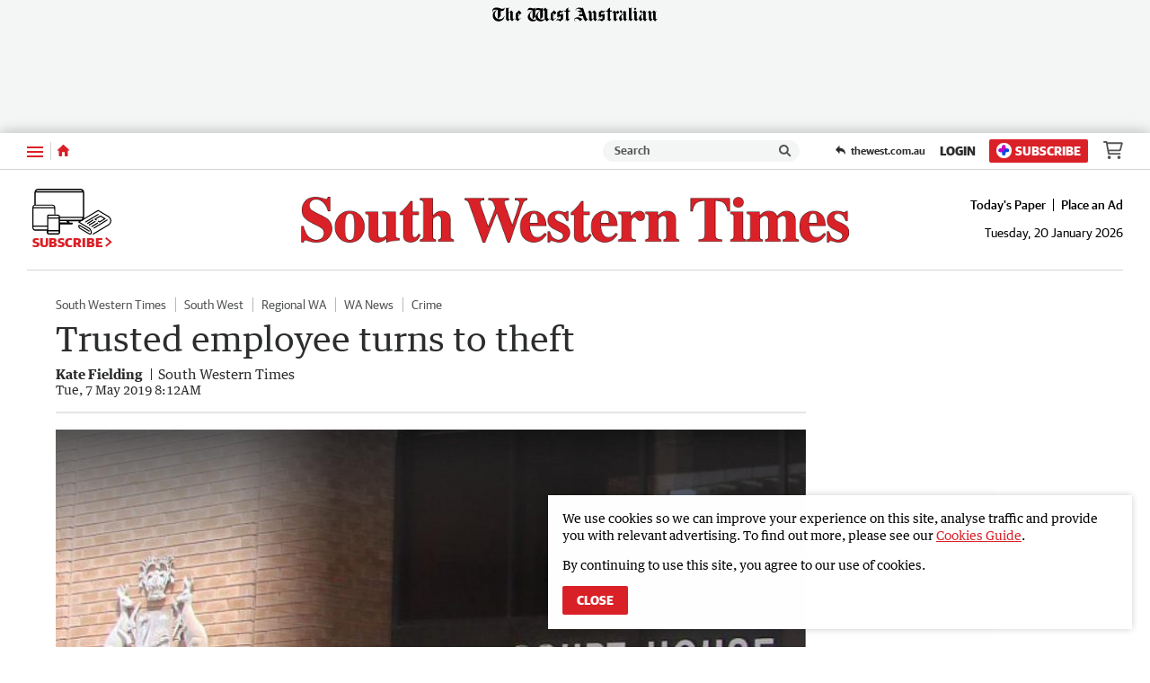

--- FILE ---
content_type: text/html; charset=utf-8
request_url: https://www.swtimes.com.au/news/south-western-times/trusted-employee-turns-to-theft-ng-b881186748z
body_size: 67840
content:
<!DOCTYPE html>
<html lang="en">
    <head>
        <meta charset="utf-8">
        <meta http-equiv="X-UA-Compatible" content="IE=edge">
        <meta name="viewport" content="width=device-width, initial-scale=1">
        <link rel="dns-prefetch" href="https://content.thewest.com.au" /><link rel="preconnect" href="https://images.thewest.com.au" /><script>
    window.effectiveUserConsent = 7
    window.isInternalUser = false
    window.appVersion = '2391c920ff41caf881e38e1fe7f9acf67e73700f'
</script><!-- Google Tag Manager -->
        <script>(function(w,d,s,l,i){w[l]=w[l]||[];w[l].push({'gtm.start':
        new Date().getTime(),event:'gtm.js'});var f=d.getElementsByTagName(s)[0],
        j=d.createElement(s),dl=l!='dataLayer'?'&l='+l:'';j.async=true;j.src=
        'https://www.googletagmanager.com/gtm.js?id='+i+dl;f.parentNode.insertBefore(j,f);
        })(window,document,'script','dataLayer','GTM-P6S2X2H');
        </script>
        <!-- End Google Tag Manager --><meta name="msvalidate.01" content="AAB93AFA533AEBE913449C2EE9895627" /><meta name="robots" content="max-image-preview:large" /><link type="text/plain" rel="author" href="/humans.txt" /><script>window.config = {"auth":{"id":"Auth-Site","issuer":"https://id.thewest.com.au","clientId":"nbodo22g2zbl3jfqkzts07pcqey7ghny","allowedIssuers":undefined,"passEncryptionKey":undefined},"auth0":{"id":"Auth0","issuer":"https://auth.thewest.com.au","clientId":"WnmjqD8Q2krRjVHhVqn34XO51n3lMnE5","allowedIssuers":"https://prd-wanews.au.auth0.com,https://auth.thewest.com.au","passEncryptionKey":undefined},"contentApi":"https://content.thewest.com.au","theNightlyContentApi":"https://content.thenightly.com.au","profileApi":undefined,"electionApi":"https://elections.swmdigital.io","imageBaseUrl":"https://images.thewest.com.au","publicUrl":"https://thewest.com.au","publicHostname":"thewest.com.au","akamaiImageManagerPolicy":"wan_v3","baseAdUnitPath":"\u002F60035833\u002FWAN","baseAdUnits":["WAN"],"launchDarklyClientId":undefined,"launchDarklyClientTimeout":5000,"iasClientId":926225,"oovvuuUrl":"https://api.videos.oovvuu.com","oovvuuPath":"v1\u002Fget_videos","snowPlowAppId":"wan_web_thewest_0.0.1","snowPlowAppName":"wan-thewest","adRefreshValues":{"maximumAdRefreshes":5,"adRefreshRateMs":15000,"stopAdRefreshFromClick":true,"pauseAdRefreshWhileHovering":true},"brightcoveAccountId":"4761797480001","subscribeTheWestUrl":"https://subscriber.thewest.com.au","packagePath":undefined,"integralPlacementLiveId":undefined,"integralPlacementVodId":undefined,"integralAnId":undefined,"parselyApikey":undefined,"prebidDebug":false,"prebidAppNexusId":15929139,"prebidIxId":296892,"sectionDomainsRedirect":true,"hostnameRedirectsEnabled":true,"ampGtmId":"GTM-MTZCPPK","ampgGaFourMeasureId":"G-JYMBC35Q0Z","gtmTrackingId":"UA-85596017-1","nielsenAmpApid":"224F6053-1DF8-4B07-8CF6-5306F2C27AB8","nielsenApn":"The West Australian","nielsenSiteName":"The West Australian","contentfulStaticSiteEndpoint":"https://cful.swmdigital.io","firehoseTopicName":"serverless-mono-thewest-prd-analytics-firehose","userPollServiceEndpoint":"https://user-poll.swmdigital.io","emailServiceApi":"https://email-service.swmdigital.io","emailServiceApiKey":"CCci6CBp_bLewGJqxz19fdk7WsPNtyIxsCeGq447qD","noAuthEmailVerifyDecryptKey":"2b7e151628aed2a6abf7158809cf4f3c","apiCallerHeader":"thewest","sectionAdPathMapping":{"default":"thewest","albany-advertiser":"albanyadvertiser","great-southern-herald":"gsherald","augusta-margaret-river-times":"amrtimes","busselton-dunsborough-times":"bdtimes","broome-advertiser":"broomead","countryman":"countryman","the-kimberley-echo":"kimberleyecho","geraldton-guardian":"geraldtonguardian","midwest-times":"midwesttimes","bunbury-herald":"bunburyherald","harvey-waroona-reporter":"harveyreporter","manjimup-bridgetown-times":"mbtimes","south-western-times":"swtimes","kalgoorlie-miner":"kalminer","narrogin-observer":"narroginobserver","north-west-telegraph":"northwesttelegraph","pilbara-news":"pilbaranews","sound-telegraph":"soundtelegraph"},"cricketWidgetLink":"https://thewest-ckt-scoreboard.sportsflash.com.au\u002Fcwc\u002Fwidgets\u002F#\u002Fwidgetfh","theWestLiveStationId":"sf768ef71d","coralUrl":"https://wan.coral.coralproject.net","chartbeatId":"64509","recaptureSiteKey":"6LeEi3IaAAAAALZQe5DpSQtccjgRYmTWXbVgJMTl","sendgridEnv":"production","datadogEnv":undefined,"statsPerformToken":"c36d9b8ec9b723e7e48fa8ef094fed4f","nielsenApids":{"default":"P54D169AE-0BB3-4410-8B39-272811A4DEF7"},"websocketServiceEndpoint":"wss://websocket-service.swmdigital.io","scheduleWidgetURL":undefined,"contentful":{"accessToken":"xb2XVy66TY2ycVAInsiwnsmMccZXEoMAzsqHi6rdAfU","spaceId":"m69sp2a7p6up","environmentId":"master"},"googleLoginClientIds":{"thewest.com.au":"1018826445781-pk6cj84hhgalr3lbopfmvvj89spjcda2.apps.googleusercontent.com","albanyadvertiser.com.au":"378127831387-49fk1tc2ullosm8hjg9a9ne8eijftfkb.apps.googleusercontent.com","amrtimes.com.au":"780689635198-t8u6op0prg1vuie0blgb12mnvc53uq2n.apps.googleusercontent.com","broomead.com.au":"520445912017-gjvm2lict890mjjd6ass91iolbdnmp8t.apps.googleusercontent.com","bunburyherald.com.au":"1051872076934-3st014l3l0rsfvam7leiiqa3pnot2a75.apps.googleusercontent.com","bdtimes.com.au":"663815311230-cr08b989reb7kdk26eflcmmls76hcjg0.apps.googleusercontent.com","countryman.com.au":"923473867441-95bv5isc4r03t0m5a1vavvumodsq1h7j.apps.googleusercontent.com","geraldtonguardian.com.au":"428096370384-7vgpvee2d8jq9o17ur1fqvak4op23psl.apps.googleusercontent.com","gsherald.com.au":"463024788673-eosk4bqgn0mlbo8u13v455f9118c3o3e.apps.googleusercontent.com","harveyreporter.com.au":"677577147046-52af7go52dgdvt3rlv07nkhhtm8negtn.apps.googleusercontent.com","kalminer.com.au":"684559346031-95o15gm96lujlpopaq2skk3v9o7bm0i2.apps.googleusercontent.com","mbtimes.com.au":"1096525097156-5at1a9ifeav0e2uol13kkhgimu7n5ibq.apps.googleusercontent.com","midwesttimes.com.au":"971385817389-omr9hjcm17ainaae1c19cg3c6of9s7v4.apps.googleusercontent.com","narroginobserver.com.au":"306850726194-oum6riah03e0n0sjh18drua09qafhj82.apps.googleusercontent.com","northwesttelegraph.com.au":"289437675261-mqm8qrjbc27di2c7st86m3vgv4l8ohmo.apps.googleusercontent.com","pilbaranews.com.au":"251298053853-6funvhjb6s453qce1d6ek1fro826ddg4.apps.googleusercontent.com","soundtelegraph.com.au":"841947901353-5lichg23pgpiqoknnbultgk1h1gpp8pp.apps.googleusercontent.com","swtimes.com.au":"165710916164-eivbbu2vgdcd46nlu8ilopjsriqvialg.apps.googleusercontent.com","kimberleyecho.com.au":"11062451809-c3gbgie5fg3ro1qu419k9n99a60ns34d.apps.googleusercontent.com"},"smartOctoAmpId":"2711","smartOctoToken":"6hstro5z50ucgiztgss8ca57dz2tl3n0","datadogToken":"pub3fc517358a35423ee7675a32cda52a98","skimlinksPublisherCode":undefined,"salesforceBeacon":{"thewest-sf-beacon":"https://cdn.evgnet.com\u002Fbeacon\u002Fswman\u002Fthewest_production\u002Fscripts\u002Fevergage.min.js","default":""},"appDownloadUrlApple":undefined,"appDownloadUrlGoogle":undefined}</script><title data-rh="true">Trusted employee turns to theft | South Western Times</title><script data-rh="true" type="application/ld+json">[{"@context":"http://schema.org","@type":"NewsMediaOrganization","@id":"https://thewest.com.au/#/schema/Organization","url":"https://www.swtimes.com.au","name":"South Western Times","sameAs":["https://www.facebook.com/SouthWesternTimes/","https://x.com/swtimes","https://www.instagram.com/swtimesnews/","https://en.wikipedia.org/wiki/South_Western_Times"],"logo":{"@type":"ImageObject","url":"https://www.swtimes.com.au/static/publisher-logos/south-western-times-publisher-logo-60px-high.png","contentUrl":"https://www.swtimes.com.au/static/publisher-logos/south-western-times-publisher-logo-60px-high.png","width":"590","height":"60"},"address":{"addressCountry":"AU","addressLocality":"Bunbury","addressRegion":"WA","postalCode":6230,"streetAddress":"19 Proffit Street"},"description":"The Southwestern Times serves the residents of the Bunbury and South West regions of Western Australia (from Harvey to Augusta, including Collie, Bunbury, Busselton, Dunsborough, Margaret River, Nannup, Manjimup, Pemberton, Northcliffe and Walpole). The newspaper has quality news, a community focus and comprehensive sport coverage from the fruit, tourism, wine and surfing capital of WA. It is the first choice for media event sponsorship."},{"@context":"http://schema.org","@type":"WebSite","@id":"https://www.swtimes.com.au/#/schema/WebSite","url":"https://www.swtimes.com.au","name":"South Western Times","description":"The Southwestern Times serves the residents of the Bunbury and South West regions of Western Australia (from Harvey to Augusta, including Collie, Bunbury, Busselton, Dunsborough, Margaret River, Nannup, Manjimup, Pemberton, Northcliffe and Walpole). The newspaper has quality news, a community focus and comprehensive sport coverage from the fruit, tourism, wine and surfing capital of WA. It is the first choice for media event sponsorship.","publisher":{"@id":"https://thewest.com.au/#/schema/Organization"},"potentialAction":[{"@type":"SearchAction","target":{"@type":"EntryPoint","urlTemplate":"https://www.swtimes.com.au/search?search={search_term_string}"},"query-input":"required name=search_term_string"}],"inLanguage":"en-AU"},{"@context":"http://schema.org","@type":"NewsArticle","mainEntityOfPage":{"@type":"WebPage","@id":"https://www.swtimes.com.au/news/south-western-times/trusted-employee-turns-to-theft-ng-b881186748z"},"dateline":null,"publisher":{"@id":"https://thewest.com.au/#/schema/Organization","@type":"NewsMediaOrganization","address":{"streetAddress":"50 Hasler Road","addressLocality":"Osborne Park","addressRegion":"WA","postalCode":6017,"addressCountry":"AU"},"logo":{"@type":"ImageObject","contentUrl":"https://thewest.com.au/static/publisher-logos/publisher-logo-60px-high.png","height":"60","width":"575"},"name":"The West Australian","url":"https://thewest.com.au","alternateName":"The West","sameAs":["https://www.facebook.com/thewestaustralian","https://en.wikipedia.org/wiki/The_West_Australian","https://x.com/westaustralian","https://www.instagram.com/thewestaustralian/","https://www.youtube.com/channel/UCby2ufdAO3PbD7x33hc8VvQ"]},"keywords":["News","South Western Times","News","South West","News","Regional WA","News","WA News","News","Crime"],"articleSection":"South Western Times","headline":"Trusted employee turns to theft","image":[{"@id":"https://images.thewest.com.au/publication/B881186748Z/1557216822241_G2126UIL6.1-0.jpg/#/schema/image16x9"},{"@id":"https://images.thewest.com.au/publication/B881186748Z/1557216822241_G2126UIL6.1-1.jpg/#/schema/image16x9"}],"alternativeHeadline":"Trusted employee turns to theft","description":"Bunbury man will spend at least nine months behind bars after stealing more than $109,000 from local small business","dateCreated":"2019-05-07T08:12:00.000Z","datePublished":"2019-05-07T08:12:00.000Z","dateModified":"2019-05-07T08:13:42.920Z","isAccessibleForFree":true,"hasPart":[],"isPartOf":{"@type":["CreativeWork","Product"],"name":"South Western Times","productID":"swtimes.com.au:everyday_digital"},"articleBody":"Zachary James Atkinson was “born and bred” in Bunbury. The 27-year-old was a trusted employee, working his way up to store manager at Beyond Bricks while also being a well-respected member of a number of local sporting clubs. But Atkinson will now spend at least the next nine months behind bars after he stole more than $109,000 from the small business he worked at to feed his “large scale” gambling addiction. Police prosecutors described Atkinson’s offending as “calculated, deceitful” and the “most serious breach of trust” after he stole amounts between $800 and $14,440 across 24 separate occasions in a 12-month period. Atkinson covered his tracks by fabricating invoices and deleting eftpos transactions. Bunbury Magistrates Court was told during his sentencing on Thursday, Atkinson had full access to the business’ records and accounts when he started stealing from the company in June, 2017. The then store manager would deposit cash into his personal account via ATMs or refund amounts into his account at the Denning Road business. Atkinson’s employer discovered his manager was stealing from the business in June last year. Atkinson told police his gambling “spiralled out of control”. Atkinson’s defence lawyer said his addiction was the “catalyst” of his offending and described it as brazen, unsophisticated and reckless because he was always going to get caught. Atkinson’s addiction started when he was 17, but escalated when he “started to get bored” after 18 months as store manager. He said Atkinson was ashamed of his actions and he had a genuine desire to repay the money and several reference letters spoke of his good character. Atkinson described jail as the “easy way out” because he wanted to remain in the community to deal with his addiction and work to pay back the money. But police prosecutors said a victim impact statement showed the offending had a “devastating” effect on the business owner. Magistrate Belinda Coleman said while Atkinson was a man of good character, his offending was “sustained” and the business owner may never recover. Atkinson was sentenced to 18 months jail, made eligible for parole and ordered to pay restitution of $109,470.","thumbnailUrl":"https://images.thewest.com.au/publication/B881186748Z/1557216822241_G2126UIL6.1-1.jpg","url":"https://www.swtimes.com.au/news/south-western-times/trusted-employee-turns-to-theft-ng-b881186748z","author":{"@type":"Organization","@id":"https://thewest.com.au/#/schema/Organization"},"name":"Trusted employee turns to theft"},{"@context":"http://schema.org","@type":"WebPage","@id":"https://www.swtimes.com.au/news/south-western-times/trusted-employee-turns-to-theft-ng-b881186748z","url":"https://www.swtimes.com.au/news/south-western-times/trusted-employee-turns-to-theft-ng-b881186748z","name":"Trusted employee turns to theft","alternateName":"Trusted employee turns to theft","description":"Bunbury man will spend at least nine months behind bars after stealing more than $109,000 from local small business","publisher":{"@type":"NewsMediaOrganization","@id":"https://thewest.com.au/#/schema/Organization"},"primaryImageOfPage":{"@id":"https://images.thewest.com.au/publication/B881186748Z/1557216822241_G2126UIL6.1-0.jpg/#/schema/primaryimage"},"isPartOf":{"@id":"https://thewest.com.au/#/schema/WebSite","@type":"WebPage"},"datePublished":"2019-05-07T08:12:00.000Z","dateModified":"2019-05-07T08:13:42.920Z","breadcrumb":{"@type":"BreadcrumbList","@id":"https://thewest.com.au/#/schema/BreadcrumbList"},"inLanguage":"en-AU","potentialAction":[{"@type":"ReadAction","target":"https://www.swtimes.com.au/news/south-western-times/trusted-employee-turns-to-theft-ng-b881186748z"}]},{"@context":"http://schema.org","@type":"ImageObject","inLanguage":"en-AU","@id":"https://images.thewest.com.au/publication/B881186748Z/1557216822241_G2126UIL6.1-0.jpg/#/schema/image16x9","url":"https://images.thewest.com.au/publication/B881186748Z/1557216822241_G2126UIL6.1-0.jpg","contentUrl":"https://images.thewest.com.au/publication/B881186748Z/1557216822241_G2126UIL6.1-0.jpg","width":1663,"height":1021,"caption":"Zachary James Atkinson, 27, of Bunbury, covered his tracks by fabricating invoices and deleting eftpos transactions."},{"@context":"http://schema.org","@type":"ImageObject","inLanguage":"en-AU","@id":"https://images.thewest.com.au/publication/B881186748Z/1557216822241_G2126UIL6.1-1.jpg/#/schema/image16x9","url":"https://images.thewest.com.au/publication/B881186748Z/1557216822241_G2126UIL6.1-1.jpg","contentUrl":"https://images.thewest.com.au/publication/B881186748Z/1557216822241_G2126UIL6.1-1.jpg","width":1663,"height":936,"caption":"Zachary James Atkinson, 27, of Bunbury, covered his tracks by fabricating invoices and deleting eftpos transactions."},{"@context":"http://schema.org","@type":"BreadcrumbList","@id":"https://thewest.com.au/#/schema/BreadcrumbList","itemListElement":[{"@type":"ListItem","position":1,"name":"Home","item":"https://thewest.com.au"},{"@type":"ListItem","position":2,"name":"News","item":"https://thewest.com.au/news"},{"@type":"ListItem","position":3,"name":"South Western Times","item":"https://thewest.com.au/news/south-western-times"},{"@type":"ListItem","position":4,"name":"Trusted employee turns to theft"}]}]</script><meta data-rh="true" name="msapplication-config" content="https://www.swtimes.com.au/static/favicons/regionals/south-western-times/browserconfig.xml"/><meta data-rh="true" property="og:locale" content="en_GB"/><meta data-rh="true" property="og:site_name" content="South Western Times"/><meta data-rh="true" name="twitter:card" content="summary_large_image"/><meta data-rh="true" property="og:url" content="https://www.swtimes.com.au/news/south-western-times/trusted-employee-turns-to-theft-ng-b881186748z"/><meta data-rh="true" property="og:title" content="Trusted employee turns to theft"/><meta data-rh="true" name="twitter:title" content="Trusted employee turns to theft"/><meta data-rh="true" name="description" content="Bunbury man will spend at least nine months behind bars after stealing more than $109,000 from local small business"/><meta data-rh="true" property="og:description" content="Bunbury man will spend at least nine months behind bars after stealing more than $109,000 from local small business"/><meta data-rh="true" name="twitter:description" content="Bunbury man will spend at least nine months behind bars after stealing more than $109,000 from local small business"/><meta data-rh="true" property="fb:app_id" content="498285150334591"/><meta data-rh="true" property="fb:pages" content="127899237254997"/><meta data-rh="true" property="og:type" content="article"/><meta data-rh="true" property="article:publisher" content="South Western Times"/><meta data-rh="true" property="article:published_time" content="2019-05-07T08:12:00.000Z"/><meta data-rh="true" property="article:modified_time" content="2019-05-07T08:13:42.920Z"/><meta data-rh="true" property="article:section" content="News"/><meta data-rh="true" property="article:tag" content="News,South Western Times,News,South West,News,Regional WA,News,WA News,News,Crime"/><meta data-rh="true" name="keywords" content="News,South Western Times,News,South West,News,Regional WA,News,WA News,News,Crime"/><meta data-rh="true" name="news_keywords" content="News,South Western Times,News,South West,News,Regional WA,News,WA News,News,Crime"/><meta data-rh="true" property="og:image" content="https://images.thewest.com.au/publication/B881186748Z/1557216822241_G2126UIL6.1-1.jpg?imwidth=1200"/><meta data-rh="true" property="og:image:width" content="1200"/><meta data-rh="true" property="og:image:height" content="675"/><meta data-rh="true" property="og:image:alt" content="Zachary James Atkinson, 27, of Bunbury, covered his tracks by fabricating invoices and deleting eftpos transactions."/><meta data-rh="true" name="twitter:site" content="South Western Times"/><meta data-rh="true" name="twitter:image" content="https://images.thewest.com.au/publication/B881186748Z/1557216822241_G2126UIL6.1-1.jpg?imwidth=1200"/><meta data-rh="true" name="article:opinion" content="false"/><meta data-rh="true" name="article:content_tier" content="free"/><meta data-rh="true" name="article:location" content="country:au"/><link data-rh="true" rel="apple-touch-icon" href="https://www.swtimes.com.au/static/favicons/regionals/south-western-times/apple-touch-icon.png"/><link data-rh="true" rel="manifest" href="https://www.swtimes.com.au/static/favicons/regionals/south-western-times/site.webmanifest"/><link data-rh="true" rel="icon" href="https://www.swtimes.com.au/static/favicons/regionals/south-western-times/favicon-16x16.png" sizes="16x16"/><link data-rh="true" rel="icon" href="https://www.swtimes.com.au/static/favicons/regionals/south-western-times/favicon-32x32.png" sizes="32x32"/><link data-rh="true" rel="icon" href="https://www.swtimes.com.au/static/favicons/regionals/south-western-times/favicon.ico" sizes="16x16 32x32 48x48"/><link data-rh="true" rel="mask-icon" href="https://www.swtimes.com.au/static/favicons/regionals/south-western-times/safari-pinned-tab.svg" color="#da2128"/><link data-rh="true" rel="amphtml" href="https://www.swtimes.com.au/news/south-western-times/trusted-employee-turns-to-theft-ng-b881186748z.amp"/><link data-rh="true" rel="canonical" href="https://www.swtimes.com.au/news/south-western-times/trusted-employee-turns-to-theft-ng-b881186748z"/><link id="css-main" type="text/css" rel="stylesheet" href="/static/css/main.72ac524d.chunk.css"><meta name="google-signin-client_id" content="165710916164-eivbbu2vgdcd46nlu8ilopjsriqvialg.apps.googleusercontent.com" /><script async subscriptions-control="manual" src="https://news.google.com/swg/js/v1/swg.js"></script><script async src="https://news.google.com/swg/js/v1/swg-gaa.js"></script><script src="https://accounts.google.com/gsi/client"></script><script>window.pbjs=window.pbjs||{que:[]}</script><script src="//assets.adobedtm.com/319fc91e776e/ef6c488b640d/launch-c60375e3056c.min.js" async></script><link rel="stylesheet" href="https://use.typekit.net/ezb1yni.css">
                <link rel="stylesheet" href="https://use.typekit.net/acm1sht.css"><link type="text/css" rel="stylesheet" href="/static/css/51aab41ed2181e2490a43420f093a654.css"><style type="text/css">
/*
        GUARDIAN

        This font software is the property of Commercial Type.

        You may not modify the font software, use it on another website, or install it on a computer.

        License information is available at http://commercialtype.com/eula
        For more information please visit Commercial Type at http://commercialtype.com or email us at info[at]commercialtype.com

        Copyright (C) 2017 Schwartzco Inc.
        License: 1706-HMDXLD
*/

@font-face {
    font-weight: 700;
    font-style: normal;
    font-stretch: normal;
    font-family: 'Guardian Sans Web';
    font-display: swap;
    src: url('/static/fonts/GuardianSans-Bold-Web.eot');
    src: url('/static/fonts/GuardianSans-Bold-Web.eot?#iefix') format('embedded-opentype'),
    url('/static/fonts/GuardianSans-Bold-Web.woff2') format('woff2'),
    url('/static/fonts/GuardianSans-Bold-Web.woff') format('woff');
}

@font-face {
    font-weight: 600;
    font-style: normal;
    font-stretch: normal;
    font-family: 'Guardian Sans Web';
    font-display: swap;
    src: url('/static/fonts/GuardianSans-Semibold-Web.eot');
    src: url('/static/fonts/GuardianSans-Semibold-Web.eot?#iefix') format('embedded-opentype'),
    url('/static/fonts/GuardianSans-Semibold-Web.woff2') format('woff2'),
    url('/static/fonts/GuardianSans-Semibold-Web.woff') format('woff');
}

@font-face {
    font-weight: 500;
    font-style: normal;
    font-stretch: normal;
    font-family: 'Guardian Sans Web';
    font-display: swap;
    src: url('/static/fonts/GuardianSans-Medium-Web.eot');
    src: url('/static/fonts/GuardianSans-Medium-Web.eot?#iefix') format('embedded-opentype'),
    url('/static/fonts/GuardianSans-Medium-Web.woff2') format('woff2'),
    url('/static/fonts/GuardianSans-Medium-Web.woff') format('woff');
}

@font-face {
    font-weight: 400;
    font-style: normal;
    font-stretch: normal;
    font-family: 'Guardian Sans Web';
    font-display: swap;
    src: url('/static/fonts/GuardianSans-Regular-Web.eot');
    src: url('/static/fonts/GuardianSans-Regular-Web.eot?#iefix') format('embedded-opentype'),
    url('/static/fonts/GuardianSans-Regular-Web.woff2') format('woff2'),
    url('/static/fonts/GuardianSans-Regular-Web.woff') format('woff');
}

@font-face {
    font-weight: 700;
    font-style: italic;
    font-stretch: normal;
    font-family: 'Guardian Text Egyptian Web';
    font-display: swap;
    src: url('/static/fonts/GuardianTextEgyp-BoldIt-Web.eot');
    src: url('/static/fonts/GuardianTextEgyp-BoldIt-Web.eot?#iefix') format('embedded-opentype'),
    url('/static/fonts/GuardianTextEgyp-BoldIt-Web.woff2') format('woff2'),
    url('/static/fonts/GuardianTextEgyp-BoldIt-Web.woff') format('woff');
}

@font-face {
    font-weight: 700;
    font-style: normal;
    font-stretch: normal;
    font-family: 'Guardian Text Egyptian Web';
    font-display: swap;
    src: url('/static/fonts/GuardianTextEgyp-Bold-Web.eot');
    src: url('/static/fonts/GuardianTextEgyp-Bold-Web.eot?#iefix') format('embedded-opentype'),
    url('/static/fonts/GuardianTextEgyp-Bold-Web.woff2') format('woff2'),
    url('/static/fonts/GuardianTextEgyp-Bold-Web.woff') format('woff');
}

@font-face {
    font-weight: 500;
    font-style: normal;
    font-stretch: normal;
    font-family: 'Guardian Text Egyptian Web';
    font-display: swap;
    src: url('/static/fonts/GuardianTextEgyp-Medium-Web.eot');
    src: url('/static/fonts/GuardianTextEgyp-Medium-Web.eot?#iefix') format('embedded-opentype'),
    url('/static/fonts/GuardianTextEgyp-Medium-Web.woff2') format('woff2'),
    url('/static/fonts/GuardianTextEgyp-Medium-Web.woff') format('woff');
}

@font-face {
    font-weight: 400;
    font-style: italic;
    font-stretch: normal;
    font-family: 'Guardian Text Egyptian Web';
    font-display: swap;
    src: url('/static/fonts/GuardianTextEgyp-RegularIt-Web.eot');
    src: url('/static/fonts/GuardianTextEgyp-RegularIt-Web.eot?#iefix') format('embedded-opentype'),
    url('/static/fonts/GuardianTextEgyp-RegularIt-Web.woff2') format('woff2'),
    url('/static/fonts/GuardianTextEgyp-RegularIt-Web.woff') format('woff');
}

@font-face {
    font-weight: 400;
    font-style: normal;
    font-stretch: normal;
    font-family: 'Guardian Text Egyptian Web';
    font-display: swap;
    src: url('/static/fonts/GuardianTextEgyp-Regular-Web.eot');
    src: url('/static/fonts/GuardianTextEgyp-Regular-Web.eot?#iefix') format('embedded-opentype'),
    url('/static/fonts/GuardianTextEgyp-Regular-Web.woff2') format('woff2'),
    url('/static/fonts/GuardianTextEgyp-Regular-Web.woff') format('woff');
}

@font-face {
    font-weight: 700;
    font-style: normal;
    font-stretch: normal;
    font-family: 'Guardian Sans Cond Web';
    font-display: swap;
    src: url('/static/fonts/GuardianSansCond-Bold-Web.eot');
    src: url('/static/fonts/GuardianSansCond-Bold-Web.eot?#iefix') format('embedded-opentype'),
    url('/static/fonts/GuardianSansCond-Bold-Web.woff2') format('woff2'),
    url('/static/fonts/GuardianSansCond-Bold-Web.woff') format('woff');
}

@font-face {
    font-weight: 400;
    font-style: normal;
    font-stretch: normal;
    font-family: 'Guardian Sans Cond Web';
    font-display: swap;
    src: url('/static/fonts/GuardianSansCond-Regular-Web.eot');
    src: url('/static/fonts/GuardianSansCond-Regular-Web.eot?#iefix') format('embedded-opentype'),
    url('/static/fonts/GuardianSansCond-Regular-Web.woff2') format('woff2'),
    url('/static/fonts/GuardianSansCond-Regular-Web.woff') format('woff');
}

/* cyrillic */
@font-face {
  font-family: 'Jost';
  font-style: normal;
  font-weight: 100 900;
  font-display: swap;
  src: url('/static/fonts/Jost-Cyrillic.woff2');
  unicode-range: U+0301, U+0400-045F, U+0490-0491, U+04B0-04B1, U+2116;
}

/* latin-ext */
@font-face {
  font-family: 'Jost';
  font-style: normal;
  font-weight: 100 900;
  font-display: swap;
  src: url('/static/fonts/Jost-Latin-Ext.woff2');
  unicode-range: U+0100-02AF, U+0304, U+0308, U+0329, U+1E00-1E9F, U+1EF2-1EFF, U+2020, U+20A0-20AB, U+20AD-20CF, U+2113, U+2C60-2C7F, U+A720-A7FF;
}

/* latin */
@font-face {
  font-family: 'Jost';
  font-style: normal;
  font-weight: 100 900;
  font-display: swap;
  src: url('/static/fonts/Jost-Latin.woff2');
  unicode-range: U+0000-00FF, U+0131, U+0152-0153, U+02BB-02BC, U+02C6, U+02DA, U+02DC, U+0304, U+0308, U+0329, U+2000-206F, U+2074, U+20AC, U+2122, U+2191, U+2193, U+2212, U+2215, U+FEFF, U+FFFD;
}

</style><style type="text/css" data-emotion-css="1itovfv-StyledSite qbepe0-StyledBaseGrid 19blgjj-StyledCell j9vdol-StyledNavWrapper 1yo7qxk-StyledCloseButton 13mcrfh-StyledButtonText 16ev0-StyledIconCross 1m9t9e5-StyledFlyoutNavActions 1arw3bk-StyledActionButton-StyledActionLink 1pa8q4l-StyledActionLinkOutlineButton-StyledActionLink-StyledActionLinkOutline 1xmmcgs-StyledSearchAction 17ns4a-StyledSearchContainer 1mpbgly-StyledSearchForm h2r2y8-StyledSearchComponents 1sxapj4-StyledSearchInput 12oaumb-StyledClearButton 15xfgzy-StyledCrossIcon 1jl9a1c-StyledSearchSubmitButton yvfhfu-StyledSearchIcon 6jb5wk-StyledNavList 1v0s5nt-StyledNavListItem 1tfhuxa-StyledWrapper 5hj66v-StyledLinkContainer 1cizr6p-StyledLink 1pd1p54-StyledToggleButton 1fes0t5-StyledChevronDown tevgbe-StyledList cvqujz-StyledListItem 18mpeb4-StyledLink r6xbfy-StyledLinkContainer 1m1rdye-StyledLink 1vbdxcg-StyledReturnLink 1azujuf-StyledTWLogoWrapHeading 1eorirm-StyledSVG-StyledTheWestLogo 1weq0km-StyledAd 1t6i2lb-StyledAdUnitWrapper 1uyc192-StyledCenter 1hw1gnb-StyledNotice 1d9t59j-StyledAdUnit wtc5xe-StyledNavigation 1o69o7k-StyledActionsContent 16rmp3i-StyledWestHeaderItem 197poxl-StyledNavTrigger 1tptw03-StyledSubnavTriggerIcon 1ywd1le-StyledButtonLabelHidden 1nj2evp-StyledHomeLink 1ba1z13-StyledHomeIcon cd3li2-StyledActionGroup bmo2cj-StyledSearchLink 1kgqwnn-StyledSearchContainer 1hi76h5-StyledSearchForm tm39h0-StyledClearButton 13ll9km-StyledSearchSubmitButton boqamd-StyledActionLinks-NewStyledActionLinks x95vbc-StyledReturnLink dy76vq-StyledReturnLink l1wrsx-StyledSkeleton 64h7yo-StyledSkeleton 55x82x-StyledHeaderContainer 9u2cti-StyledTheWestHeaderWrapper 450r97-StyledTheWestHeader 1ma0k0f-StyledLeftWrapper wb2a6e-StyledSubscribeButton-StyledSubscribeLink hosutf-StyledSubscribeIcon 1j3ljgp-StyledChevronRight 1l97g1f-StyledLogoWrapLink jairyy-StyledImageLogo z1mhew-StyledTimestampWrap s6pyu8-StyledInHouseLinks 1decr97-StyledLink or4mjn-StyledTimestamp-StyledHeaderTimestamp 14vt0a2-StyledContentWrapper 1hnawxe-Box 1ps2mle-StyledAthena 1o1gdjg-StyledMain 18enpsc-StyledTopicListContainer 1dtlpsd-StyledTopicNav gm9b68-StyledTag v25c1m-StyledGrid 1ze5ky-StyledHeadline 4to682-StyledByline jfngg4-StyledBylineText nemhhm-StyledBylineTextWrapper mzi4ul-StyledBylineTextWrap u00k62-StyledBylineTextBlock 3nalsi-StyledMetaDataWrapper c4puc9-StyledTimestamp-StyledTimestamp a5s9re-StyledButtonContainer 5zgpz9-StyledStickyTop t73cya-StyledStickyCell lqcfdt-StyledFigure 2txyj0-PictureWithIntrinsicRatio-StyledArticleImage 16r7l45-StyledImage fpkd5q-StyledFigCaption-StyledFigcaption 1freids-StyledCameraIcon-StyledIconImage 1jz8t79-StyledFigCaptionText 1vt5x9l-Caption 1ket735-StyledArticleContent 1qizp4e-StyledNestedGrid 1wjn2od-StyledSharing-TheWestStyledSharing 1b6c9r7-StyledButton opb8k2-Icon-StyledIcon-FacebookStyledIcon qrteqj-StyledButton 1klazaw-Icon-StyledIcon 10we1y5-StyledButton 1oxgop-StyledButton 1bgobxc-StyledBlockContent 1ix6vwn-StyledParagraph ixyurf-StyledAdUnitWrapper uomsiw-StyledCenter 75thsc-StyledNotice p4xj02-StyledAdUnit zgv3l7-StyledFederalElectionInArticleBannerContainer-StyledGenericArticleBannerContainer 1ee0jgf-StyledFederalElectionInArticleBannerTitle-StyledHeading 1ak47jc-StyledFederalElectionInArticleBannerTextContainer-StyledTextContainer k3bdon-StyledButton doga94-StyledLink kpp3bs-StyledBannerMessage 6xrbvl-StyledCTA 12tan5k-ContentSeparator mst599-Box 1yaevca-StyledContentWrapper 3nqunq-StyledJanus ourhek-StyledGridItem s80m30-StyledPromotionalCard 10xnyzd-StyledLink 87p3sx-StyledMedia 1gbeyhl-StyledMediaContent pqz47z-PictureWithIntrinsicRatio tl044d-StyledNoScriptImage-StyledImage 1k7ivuc-StyledCardTextContainer 1nxnmv9-StyledText-StyledCardText ycek4o-StyledHeadline ti8a5r-StyledKicker 1p6fa63-StyledKickerText 249bft-StyledHeadlineText p76o67-StyledCTA wokxjw-StyledRelatedContentContainer 141h7ns-SectionHeaderContainer-StyledSectionHeader 5k0trs-HeadingWrapper 64qlae-Heading 10596bk-Divider zd8wtd-StyledRelatedContent l83tst-StyledListItem 6gc0r6-StyledTextLink n4jicl-StyledIconPremium 9w8ts5-StyledTaboolaContainer 1jp4mgd-StyledSidebar 1xwg893-StyledAdUnitWrapper 1ltlvg3-StyledAdUnit 1oeevmx-Box yj5feg-StyledJuliet dut6s3-StyledHeader 1r3b7ig-SectionHeaderContainer ouh5u9-StyledGridItem z1zgmr-getLandscapeWrapperTag rqe8eg-StyledLink-StyledLandscapeLink uzv7cp-StyledMedia-StyledMedia 1ph55xy-StyledHeader 3p030j-StyledHeadline-StyledHeadline 1lc8609-StyledKicker 14uybzh-StyledPremiumIcon tnw37f-StyledHeadlineText-StyledHeadline vghhi8-StyledInlineWrapper 7pxuw9-StyledCell 17kyjq0-StyledNestedGrid 17o6l1h-StyledNestedCell 1ak626v-StyledFooterContent 17brwje-StyledBlock dq0gf8-StyledBlockHeader yzzsqy-StyledList 8n8wv4-StyledLink spw1l6-StyledTitle-StyledText-StyledTitle 1e2qynu-StyledText 1eb2gfd-StyledMessengerButton ich3mp-StyledSocialLinks 1likvzq-StyledIconButton 1nwxixv-StyledIconButton sybgxq-StyledCell-StyledFooterCell 16rfbpe-StyledTermsFooter 1h77gop-StyledLinkList 1gxzi6t-StyledLinks ag8811-StyledTerms osjabg-StyledFooterLogo vb3821-StyledStickyFooterAdUnit rfot7z-StyledAdUnitWrapper vo9hew-StyledCenter 1nizkzg-StyledAdUnit">.css-1itovfv-StyledSite{font-family:'Guardian Text Egyptian Web','Times New Roman',serif;font-size:16px;color:#000;line-height:1.5;}.css-qbepe0-StyledBaseGrid{display:grid;grid-template-columns:100%;position:relative;width:100%;margin:0 auto;}.css-19blgjj-StyledCell{display:block;}.css-j9vdol-StyledNavWrapper{position:fixed;width:calc(100% - 3rem);max-width:375px;height:100vh;padding:0;padding-top:3rem;margin:0;font-family:'Guardian Sans Web','Helvetica Neue',Helvetica,Arial,sans-serif;top:0;z-index:9000003;background-color:#2b2c2d;color:#fff;display:none;-webkit-transform:translateX(calc(-100% - 48px));-moz-transform:translateX(calc(-100% - 48px));-ms-transform:translateX(calc(-100% - 48px));transform:translateX(calc(-100% - 48px));-webkit-transition:-webkit-transform 450ms cubic-bezier(.55, 0, .1, 1);transition:transform 450ms cubic-bezier(.55, 0, .1, 1);}.css-j9vdol-StyledNavWrapper.isOpen{display:-webkit-box;display:-webkit-flex;display:-ms-flexbox;display:flex;-webkit-flex-direction:column;-ms-flex-direction:column;flex-direction:column;}.css-j9vdol-StyledNavWrapper.isTransitioning{-webkit-transform:translateX(0);-moz-transform:translateX(0);-ms-transform:translateX(0);transform:translateX(0);}.css-1yo7qxk-StyledCloseButton{height:3rem;width:3rem;margin:0;padding:0;position:absolute;top:0;right:-3rem;line-height:1;border:0;cursor:pointer;background-color:#2b2c2d;color:#fff;outline:none;-webkit-transition:background-color 250ms cubic-bezier(.55, 0, .1, 1);transition:background-color 250ms cubic-bezier(.55, 0, .1, 1);}.css-1yo7qxk-StyledCloseButton:hover,.css-1yo7qxk-StyledCloseButton:focus{background-color:#535556;}.css-13mcrfh-StyledButtonText{position:absolute;overflow:hidden;clip:rect(0, 0, 0, 0);width:1px;height:1px;}.css-16ev0-StyledIconCross{height:0.75rem;width:0.75rem;fill:#fff;}.css-1m9t9e5-StyledFlyoutNavActions{display:-webkit-box;display:-webkit-flex;display:-ms-flexbox;display:flex;-webkit-flex-shrink:0;-ms-flex-negative:0;flex-shrink:0;padding:0 0.8125rem;margin-bottom:1rem;}.css-1arw3bk-StyledActionButton-StyledActionLink{-webkit-box-flex:1;-webkit-flex-grow:1;-ms-flex-positive:1;flex-grow:1;-webkit-flex-shrink:0;-ms-flex-negative:0;flex-shrink:0;-webkit-flex-basis:0;-ms-flex-preferred-size:0;flex-basis:0;-webkit-align-items:center;-webkit-box-align:center;-ms-flex-align:center;align-items:center;-webkit-box-pack:center;-ms-flex-pack:center;-webkit-justify-content:center;justify-content:center;padding:0.25rem 0.5rem;border-radius:2px;border:none;color:#fff;outline:none;text-align:center;-webkit-text-decoration:none;text-decoration:none;text-transform:uppercase;font-weight:700;cursor:pointer;transition-timing-function:cubic-bezier(.55, 0, .1, 1);transition-property:background-color,color;transition-duration:250ms;background-color:#da2128;}.css-1arw3bk-StyledActionButton-StyledActionLink:not(:first-child){margin-left:1rem;}.css-1arw3bk-StyledActionButton-StyledActionLink:hover{background-color:#535556;}.css-1arw3bk-StyledActionButton-StyledActionLink:focus{background-color:#535556;-webkit-text-decoration:underline;text-decoration:underline;}.css-1pa8q4l-StyledActionLinkOutlineButton-StyledActionLink-StyledActionLinkOutline{-webkit-box-flex:1;-webkit-flex-grow:1;-ms-flex-positive:1;flex-grow:1;-webkit-flex-shrink:0;-ms-flex-negative:0;flex-shrink:0;-webkit-flex-basis:0;-ms-flex-preferred-size:0;flex-basis:0;-webkit-align-items:center;-webkit-box-align:center;-ms-flex-align:center;align-items:center;-webkit-box-pack:center;-ms-flex-pack:center;-webkit-justify-content:center;justify-content:center;padding:0.25rem 0.5rem;border-radius:2px;border:none;color:#fff;outline:none;text-align:center;-webkit-text-decoration:none;text-decoration:none;text-transform:uppercase;font-weight:700;cursor:pointer;transition-timing-function:cubic-bezier(.55, 0, .1, 1);transition-property:background-color,color;transition-duration:250ms;background-color:#da2128;background-color:transparent;border:1px solid #fff;cursor:pointer;}.css-1pa8q4l-StyledActionLinkOutlineButton-StyledActionLink-StyledActionLinkOutline:not(:first-child){margin-left:1rem;}.css-1pa8q4l-StyledActionLinkOutlineButton-StyledActionLink-StyledActionLinkOutline:hover{background-color:#535556;}.css-1pa8q4l-StyledActionLinkOutlineButton-StyledActionLink-StyledActionLinkOutline:focus{background-color:#535556;-webkit-text-decoration:underline;text-decoration:underline;}.css-1pa8q4l-StyledActionLinkOutlineButton-StyledActionLink-StyledActionLinkOutline:focus{background-color:#535556;border-color:#535556;}.css-1pa8q4l-StyledActionLinkOutlineButton-StyledActionLink-StyledActionLinkOutline:hover{background-color:#fff;color:#2b2c2d;}.css-1xmmcgs-StyledSearchAction{padding:0 0.625rem 1rem 0.625rem;}.css-17ns4a-StyledSearchContainer{display:-webkit-box;display:-webkit-flex;display:-ms-flexbox;display:flex;-webkit-align-items:center;-webkit-box-align:center;-ms-flex-align:center;align-items:center;overflow:hidden;}.css-1mpbgly-StyledSearchForm{display:-webkit-box;display:-webkit-flex;display:-ms-flexbox;display:flex;-webkit-flex-direction:row;-ms-flex-direction:row;flex-direction:row;padding:0.375rem 0.25rem 0.375rem 0.625rem;font-size:1rem;margin:0;border-radius:1rem;overflow:hidden;width:100%;background:#f4f5f5;border:1px solid transparent;color:#535556;}@media (min-width: 80em){.css-1mpbgly-StyledSearchForm{margin:0;}}.css-h2r2y8-StyledSearchComponents{display:-webkit-box;display:-webkit-flex;display:-ms-flexbox;display:flex;width:100%;}.css-1sxapj4-StyledSearchInput{width:100%;border:none;font-family:'Guardian Sans Web','Helvetica Neue',Helvetica,Arial,sans-serif;font-weight:600;background:transparent;}.css-1sxapj4-StyledSearchInput:focus{outline:none;}.css-1sxapj4-StyledSearchInput::-webkit-input-placeholder{color:#535556;opacity:1;}.css-1sxapj4-StyledSearchInput::-moz-placeholder{color:#535556;opacity:1;}.css-1sxapj4-StyledSearchInput:-ms-input-placeholder{color:#535556;opacity:1;}.css-1sxapj4-StyledSearchInput::placeholder{color:#535556;opacity:1;}.css-1sxapj4-StyledSearchInput::-webkit-search-cancel-button{display:none;}.css-12oaumb-StyledClearButton{padding:0.3125rem 0.625rem;background:transparent;cursor:pointer;border:none;line-height:0;margin-right:0.3125rem;visibility:hidden;}.css-12oaumb-StyledClearButton:hover path,.css-12oaumb-StyledClearButton:focus path{fill:#da2128;}@media (min-width: 63.75em){.css-12oaumb-StyledClearButton{margin-right:0;}}.css-15xfgzy-StyledCrossIcon{height:0.625rem;width:0.625rem;fill:#2b2c2d;}.css-1jl9a1c-StyledSearchSubmitButton{padding:0.3125rem 0.625rem;border:none;border-radius:0.125rem;cursor:pointer;margin:0.0625rem;outline:none;background-color:transparent;}.css-1jl9a1c-StyledSearchSubmitButton .e6rpkrd6{fill:#535556;}.css-1jl9a1c-StyledSearchSubmitButton:disabled{cursor:not-allowed;}.css-1jl9a1c-StyledSearchSubmitButton:disabled .e6rpkrd6{fill:#535556;}.css-1jl9a1c-StyledSearchSubmitButton:hover:disabled .e6rpkrd6{fill:#535556;}.css-1jl9a1c-StyledSearchSubmitButton:hover .e6rpkrd6,.css-1jl9a1c-StyledSearchSubmitButton:focus .e6rpkrd6{fill:#da2128;}.css-yvfhfu-StyledSearchIcon{width:0.875rem;height:0.875rem;fill:#da2128;display:-webkit-box;display:-webkit-flex;display:-ms-flexbox;display:flex;}.css-6jb5wk-StyledNavList{margin:0 0 5.625rem 0;display:block;width:100%;-webkit-box-flex:1;-webkit-flex-grow:1;-ms-flex-positive:1;flex-grow:1;padding:0 0.25rem 0.9375rem 0.8125rem;overflow-y:scroll;-ms-overflow-style:-ms-autohiding-scrollbar;}.css-6jb5wk-StyledNavList::-webkit-scrollbar{width:9px;background-color:#2b2c2d;}.css-6jb5wk-StyledNavList::-webkit-scrollbar-track{width:9px;}.css-6jb5wk-StyledNavList::-webkit-scrollbar-thumb{background-color:#535556;border-radius:10px;}@media (min-width: 48em){.css-6jb5wk-StyledNavList{margin:0;}}.css-1v0s5nt-StyledNavListItem{list-style:none;border-top:2px solid #535556;border-bottom:2px solid #535556;margin-bottom:-0.125rem;font-size:1rem;}.css-1tfhuxa-StyledWrapper{padding:0.4375rem 0;margin-bottom:-0.125rem;height:3.5rem;-webkit-align-items:center;-webkit-box-align:center;-ms-flex-align:center;align-items:center;width:100%;display:-webkit-box;display:-webkit-flex;display:-ms-flexbox;display:flex;color:inherit;font-weight:500;}.css-5hj66v-StyledLinkContainer{display:-webkit-box;display:-webkit-flex;display:-ms-flexbox;display:flex;-webkit-align-items:center;-webkit-box-align:center;-ms-flex-align:center;align-items:center;position:relative;-webkit-box-flex:1;-webkit-flex-grow:1;-ms-flex-positive:1;flex-grow:1;-webkit-flex-shrink:0;-ms-flex-negative:0;flex-shrink:0;}.css-5hj66v-StyledLinkContainer::before{position:absolute;left:0;width:0.1875rem;height:100%;top:0;background-color:#fff;content:'';}.css-1cizr6p-StyledLink{padding-left:0.5625rem;position:relative;background:transparent;color:inherit;text-align:left;-webkit-text-decoration:none;text-decoration:none;text-transform:uppercase;line-height:1;}.css-1cizr6p-StyledLink::before,.css-1cizr6p-StyledLink::after{content:'';display:block;height:0;width:0;}.css-1cizr6p-StyledLink::before{margin-bottom:calc(-0em + -2px);}.css-1cizr6p-StyledLink::after{margin-top:calc(-0em + -1px);}.css-1cizr6p-StyledLink:hover,.css-1cizr6p-StyledLink:focus{-webkit-text-decoration:underline;text-decoration:underline;}.css-1pd1p54-StyledToggleButton{display:-webkit-box;display:-webkit-flex;display:-ms-flexbox;display:flex;position:relative;height:2.625rem;width:2.625rem;-webkit-align-self:flex-start;-ms-flex-item-align:flex-start;align-self:flex-start;-webkit-box-pack:center;-ms-flex-pack:center;-webkit-justify-content:center;justify-content:center;-webkit-align-items:center;-webkit-box-align:center;-ms-flex-align:center;align-items:center;line-height:1;border:0;background-color:transparent;cursor:pointer;-webkit-transition:background-color 250ms cubic-bezier(.55, 0, .1, 1);transition:background-color 250ms cubic-bezier(.55, 0, .1, 1);}.css-1pd1p54-StyledToggleButton:hover{background-color:#535556;}.css-1pd1p54-StyledToggleButton:focus{outline:2px solid #535556;}.css-1fes0t5-StyledChevronDown{fill:#fff;width:0.75rem;height:0.75rem;}.css-tevgbe-StyledList{margin:0 0.53125rem 0.9375rem;padding:0;position:absolute;overflow:hidden;clip:rect(0, 0, 0, 0);width:1px;height:1px;}@media (min-width: 63.75em){.css-tevgbe-StyledList{display:-webkit-box;display:-webkit-flex;display:-ms-flexbox;display:flex;-webkit-box-flex-wrap:wrap;-webkit-flex-wrap:wrap;-ms-flex-wrap:wrap;flex-wrap:wrap;-webkit-box-pack:justify;-webkit-justify-content:space-between;justify-content:space-between;}}.css-cvqujz-StyledListItem{margin:0.46875rem 0;list-style:none;}@media (min-width: 63.75em){.css-cvqujz-StyledListItem{-webkit-flex-basis:100%;-ms-flex-preferred-size:100%;flex-basis:100%;}}.css-18mpeb4-StyledLink{color:#fff;-webkit-text-decoration:none;text-decoration:none;font-family:'Guardian Sans Web','Helvetica Neue',Helvetica,Arial,sans-serif;}.css-18mpeb4-StyledLink:hover{-webkit-text-decoration:underline;text-decoration:underline;}.css-r6xbfy-StyledLinkContainer{display:-webkit-box;display:-webkit-flex;display:-ms-flexbox;display:flex;-webkit-align-items:center;-webkit-box-align:center;-ms-flex-align:center;align-items:center;position:relative;-webkit-box-flex:1;-webkit-flex-grow:1;-ms-flex-positive:1;flex-grow:1;-webkit-flex-shrink:0;-ms-flex-negative:0;flex-shrink:0;}.css-1m1rdye-StyledLink{position:relative;background:transparent;color:inherit;text-align:left;-webkit-text-decoration:none;text-decoration:none;line-height:1;}.css-1m1rdye-StyledLink::before,.css-1m1rdye-StyledLink::after{content:'';display:block;height:0;width:0;}.css-1m1rdye-StyledLink::before{margin-bottom:calc(-0em + -2px);}.css-1m1rdye-StyledLink::after{margin-top:calc(-0em + -1px);}.css-1m1rdye-StyledLink:hover,.css-1m1rdye-StyledLink:focus{-webkit-text-decoration:underline;text-decoration:underline;}.css-1vbdxcg-StyledReturnLink{color:#fff;}.css-1vbdxcg-StyledReturnLink svg{margin-right:0.375rem;}.css-1vbdxcg-StyledReturnLink svg path{fill:#fff;}.css-1azujuf-StyledTWLogoWrapHeading{background:#f4f5f5;display:block;}.css-1eorirm-StyledSVG-StyledTheWestLogo{color:#000;width:100%;display:block;height:1.8125rem;padding:0.5rem;margin:0 auto;}@media (min-width: 48em){.css-1eorirm-StyledSVG-StyledTheWestLogo{width:12.5rem;height:auto;}}.css-1weq0km-StyledAd{display:none;}@media (min-width: 48em){.css-1weq0km-StyledAd{background:#f4f5f5;display:block;position:relative;overflow:hidden;height:116px;padding-bottom:0.8125rem;}.css-1weq0km-StyledAd::after{content:'';box-shadow:0 0.0625rem 1rem 0 rgba(0, 0, 0, .35);height:0.625rem;position:absolute;bottom:-10px;opacity:1;width:100%;}}@media screen and (min-width: 970px ){.css-1weq0km-StyledAd{padding-bottom:0;}}@media (min-width: 63.75em){.css-1weq0km-StyledAd{position:-webkit-sticky;position:sticky;z-index:200;top:0;-webkit-animation-timing-function:linear;animation-timing-function:linear;-webkit-animation-duration:200ms;animation-duration:200ms;-webkit-animation-fill-mode:forwards;animation-fill-mode:forwards;-webkit-animation:none;animation:none;-webkit-transform:translateY(0);-moz-transform:translateY(0);-ms-transform:translateY(0);transform:translateY(0);}}@media (min-width: 0px){.css-1t6i2lb-StyledAdUnitWrapper{display:none;}}@media (min-width: 768px){.css-1t6i2lb-StyledAdUnitWrapper{display:block;min-height:90px;}}@media (min-width: 1020px){.css-1t6i2lb-StyledAdUnitWrapper{display:block;min-height:90px;}}.css-1uyc192-StyledCenter{text-align:center;margin:0.25rem 0 0 0!important;}.css-1hw1gnb-StyledNotice{text-align:center;}.css-1hw1gnb-StyledNotice::before{display:block;margin-top:0;margin-bottom:0.5rem;width:100%;font-size:0.75rem;color:#32373b;content:' ';text-transform:uppercase;font-family:'Guardian Sans Web','Helvetica Neue',Helvetica,Arial,sans-serif;}@media (max-width: 320px){.css-1hw1gnb-StyledNotice::before{text-align:center;}}@media (max-width: 320px){.css-1hw1gnb-StyledNotice{display:block;-webkit-transform:translate(-50%);-moz-transform:translate(-50%);-ms-transform:translate(-50%);transform:translate(-50%);left:50%;position:relative;}}.css-1d9t59j-StyledAdUnit{display:block;margin:0;font-size:0;text-align:center;margin-left:0;margin-right:0;}@media (max-width: 430px){.css-1d9t59j-StyledAdUnit{max-width:254px;position:relative;-webkit-transform:translate(-50%);-moz-transform:translate(-50%);-ms-transform:translate(-50%);transform:translate(-50%);left:50%;margin:0;}}.css-1d9t59j-StyledAdUnit .ewrvtzk0 *{display:block;margin:0 auto;}.css-1d9t59j-StyledAdUnit div>*:not(style){display:block;margin:0 auto;}@media (max-width: 430px){.css-1d9t59j-StyledAdUnit div>*:not(style){margin:0;-webkit-transform:translate(-50%);-moz-transform:translate(-50%);-ms-transform:translate(-50%);transform:translate(-50%);left:50%;position:relative;}}@media (min-width: 0px){.css-1d9t59j-StyledAdUnit{display:none;}}@media (min-width: 768px){.css-1d9t59j-StyledAdUnit{display:block;min-height:90px;}}@media (min-width: 1020px){.css-1d9t59j-StyledAdUnit{display:block;min-height:90px;}}.css-wtc5xe-StyledNavigation{background-color:#fff;border-bottom:1px solid #d2d5d6;}@media (min-width: 63.75em){.css-wtc5xe-StyledNavigation{position:-webkit-sticky;position:sticky;z-index:200;top:0;-webkit-animation-timing-function:linear;animation-timing-function:linear;-webkit-animation-duration:200ms;animation-duration:200ms;-webkit-animation-fill-mode:forwards;animation-fill-mode:forwards;-webkit-animation:none;animation:none;-webkit-transform:translateY(0);-moz-transform:translateY(0);-ms-transform:translateY(0);transform:translateY(0);}}.css-1o69o7k-StyledActionsContent{display:-webkit-box;display:-webkit-flex;display:-ms-flexbox;display:flex;-webkit-align-items:center;-webkit-box-align:center;-ms-flex-align:center;align-items:center;-webkit-box-pack:center;-ms-flex-pack:center;-webkit-justify-content:center;justify-content:center;max-width:1250px;height:2.5rem;padding:0 0.9375rem;margin:0 auto;font-family:'Guardian Sans Web','Helvetica Neue',Helvetica,Arial,sans-serif;}.css-16rmp3i-StyledWestHeaderItem{-webkit-flex:1;-ms-flex:1;flex:1;-webkit-box-flex-wrap:nowrap;-webkit-flex-wrap:nowrap;-ms-flex-wrap:nowrap;flex-wrap:nowrap;margin-right:auto;display:-webkit-box;display:-webkit-flex;display:-ms-flexbox;display:flex;-webkit-align-items:center;-webkit-box-align:center;-ms-flex-align:center;align-items:center;-webkit-box-pack:start;-ms-flex-pack:start;-webkit-justify-content:flex-start;justify-content:flex-start;}.css-197poxl-StyledNavTrigger{margin-right:0.5rem;padding:0.40625rem 0;white-space:nowrap;border:0;background-color:transparent;color:#da2128;cursor:pointer;-webkit-transition:color 250ms cubic-bezier(.55, 0, .1, 1),background 250ms cubic-bezier(.55, 0, .1, 1),boxShadow 250ms cubic-bezier(.55, 0, .1, 1);transition:color 250ms cubic-bezier(.55, 0, .1, 1),background 250ms cubic-bezier(.55, 0, .1, 1),boxShadow 250ms cubic-bezier(.55, 0, .1, 1);}.css-197poxl-StyledNavTrigger:hover{color:#2b2c2d;}.css-197poxl-StyledNavTrigger:focus,.css-197poxl-StyledNavTrigger.is-active{outline:none;}.css-1tptw03-StyledSubnavTriggerIcon{position:relative;display:inline-block;vertical-align:middle;width:1.125rem;height:0.125rem;background:currentColor;-webkit-transition:background 250ms cubic-bezier(.55, 0, .1, 1);transition:background 250ms cubic-bezier(.55, 0, .1, 1);-webkit-transform:translateY(-1px);-moz-transform:translateY(-1px);-ms-transform:translateY(-1px);transform:translateY(-1px);}.css-1tptw03-StyledSubnavTriggerIcon::before,.css-1tptw03-StyledSubnavTriggerIcon::after{content:'';position:absolute;transform-origin:center;right:0;left:0;height:0.125rem;background:currentColor;-webkit-transition:-webkit-transform 350ms cubic-bezier(.55, 0, .1, 1),top 250ms cubic-bezier(.55, 0, .1, 1),bottom 250ms cubic-bezier(.55, 0, .1, 1);transition:transform 350ms cubic-bezier(.55, 0, .1, 1),top 250ms cubic-bezier(.55, 0, .1, 1),bottom 250ms cubic-bezier(.55, 0, .1, 1);}.css-1tptw03-StyledSubnavTriggerIcon::before{top:0.3125rem;}.css-1tptw03-StyledSubnavTriggerIcon::after{bottom:0.3125rem;}.css-1ywd1le-StyledButtonLabelHidden{position:absolute;overflow:hidden;clip:rect(0, 0, 0, 0);width:1px;height:1px;}.css-1nj2evp-StyledHomeLink{display:block;position:relative;padding:0 0.5rem;}.css-1nj2evp-StyledHomeLink::before{content:'';position:absolute;top:50%;left:0;height:1.25rem;-webkit-transform:translateY(-50%);-moz-transform:translateY(-50%);-ms-transform:translateY(-50%);transform:translateY(-50%);border-left:1px solid #d2d5d6;}.css-1nj2evp-StyledHomeLink svg{fill:#da2128;}.css-1nj2evp-StyledHomeLink:hover svg{fill:#000;}.css-1nj2evp-StyledHomeLink:focus{outline:none;}.css-1nj2evp-StyledHomeLink:focus svg{fill:#74787a;}.css-1ba1z13-StyledHomeIcon{display:inline-block;width:0.8125rem;height:0.8125rem;}.css-cd3li2-StyledActionGroup{display:-webkit-box;display:-webkit-flex;display:-ms-flexbox;display:flex;margin-left:auto;-webkit-align-items:center;-webkit-box-align:center;-ms-flex-align:center;align-items:center;-webkit-box-pack:end;-ms-flex-pack:end;-webkit-justify-content:flex-end;justify-content:flex-end;-webkit-flex:1;-ms-flex:1;flex:1;height:100%;}.css-bmo2cj-StyledSearchLink{position:relative;padding:0 0.5rem 0 0;display:-webkit-box;display:-webkit-flex;display:-ms-flexbox;display:flex;width:1.5625rem;height:1.5625rem;-webkit-align-items:center;-webkit-box-align:center;-ms-flex-align:center;align-items:center;text-align:center;}.css-bmo2cj-StyledSearchLink::after{content:'';position:absolute;top:50%;-webkit-transform:translateY(-50%);-moz-transform:translateY(-50%);-ms-transform:translateY(-50%);transform:translateY(-50%);right:0;height:1.25rem;border-left:1px solid #d2d5d6;}@media (min-width: 48em){.css-bmo2cj-StyledSearchLink{display:none;}}.css-1kgqwnn-StyledSearchContainer{display:-webkit-box;display:-webkit-flex;display:-ms-flexbox;display:flex;-webkit-align-items:center;-webkit-box-align:center;-ms-flex-align:center;align-items:center;overflow:hidden;display:none;}@media (min-width: 48em){.css-1kgqwnn-StyledSearchContainer{display:-webkit-box;display:-webkit-flex;display:-ms-flexbox;display:flex;-webkit-align-items:center;-webkit-box-align:center;-ms-flex-align:center;align-items:center;position:relative;}}.css-1hi76h5-StyledSearchForm{display:-webkit-box;display:-webkit-flex;display:-ms-flexbox;display:flex;-webkit-flex-direction:row;-ms-flex-direction:row;flex-direction:row;padding:0.0625rem 0.0625rem 0.0625rem 0.625rem;font-size:0.8125rem;margin:0;border-radius:1rem;overflow:hidden;width:100%;background:#f4f5f5;border:1px solid transparent;color:#535556;}@media (min-width: 80em){.css-1hi76h5-StyledSearchForm{margin:0;}}.css-tm39h0-StyledClearButton{padding:0.125rem 0.375rem;background:transparent;cursor:pointer;border:none;line-height:0;margin-right:0.3125rem;visibility:hidden;}.css-tm39h0-StyledClearButton:hover path,.css-tm39h0-StyledClearButton:focus path{fill:#da2128;}@media (min-width: 63.75em){.css-tm39h0-StyledClearButton{margin-right:0;}}.css-13ll9km-StyledSearchSubmitButton{padding:0.125rem 0.375rem;border:none;border-radius:0.125rem;cursor:pointer;margin:0.0625rem;outline:none;background-color:transparent;}.css-13ll9km-StyledSearchSubmitButton .e6rpkrd6{fill:#535556;}.css-13ll9km-StyledSearchSubmitButton:disabled{cursor:not-allowed;}.css-13ll9km-StyledSearchSubmitButton:disabled .e6rpkrd6{fill:#535556;}.css-13ll9km-StyledSearchSubmitButton:hover:disabled .e6rpkrd6{fill:#535556;}.css-13ll9km-StyledSearchSubmitButton:hover .e6rpkrd6,.css-13ll9km-StyledSearchSubmitButton:focus .e6rpkrd6{fill:#da2128;}.css-boqamd-StyledActionLinks-NewStyledActionLinks{display:-webkit-box;display:-webkit-flex;display:-ms-flexbox;display:flex;font-family:'Guardian Sans Web','Helvetica Neue',Helvetica,Arial,sans-serif;height:2.5rem;}@media (min-width: 48em){.css-boqamd-StyledActionLinks-NewStyledActionLinks{margin-left:1rem;}}@media (min-width: 63.75em){.css-boqamd-StyledActionLinks-NewStyledActionLinks{margin-left:2rem;}}.css-boqamd-StyledActionLinks-NewStyledActionLinks >*:last-child{padding-right:0;}@media (max-width: 47.9375em){.css-boqamd-StyledActionLinks-NewStyledActionLinks .subscribe-button::after{content:none;}}.css-boqamd-StyledActionLinks-NewStyledActionLinks >*:last-child{padding-right:revert;}.css-x95vbc-StyledReturnLink{position:relative;padding:0.40625rem 0.5rem;line-height:1;display:-webkit-box;display:-webkit-flex;display:-ms-flexbox;display:flex;-webkit-align-items:center;-webkit-box-align:center;-ms-flex-align:center;align-items:center;font-size:0.75rem;font-weight:600;-webkit-text-decoration:none;text-decoration:none;}@media (max-width: 47.9375em){.css-x95vbc-StyledReturnLink{display:none;}}.css-dy76vq-StyledReturnLink{color:#2b2c2d;}.css-dy76vq-StyledReturnLink svg{margin-right:0.375rem;}.css-dy76vq-StyledReturnLink svg path{fill:#2b2c2d;}.css-dy76vq-StyledReturnLink:hover{color:#043de2;}.css-dy76vq-StyledReturnLink:hover svg path{fill:#043de2;}.css-dy76vq-StyledReturnLink:focus{outline:none;color:#888d90;text-decoration-color:#888d90;-webkit-text-decoration:underline;text-decoration:underline;}.css-dy76vq-StyledReturnLink:focus svg path{fill:#888d90;}.css-l1wrsx-StyledSkeleton{display:inline-block;width:3.75rem;margin:8px;}.css-64h7yo-StyledSkeleton{-webkit-animation:animation-yoimyd-progress 1.8s ease-in-out infinite;animation:animation-yoimyd-progress 1.8s ease-in-out infinite;-webkit-background-size:400px 100%;background-size:400px 100%;background-repeat:no-repeat;border-radius:2px;display:inline-block;line-height:0.9;margin:0.1875rem 0;width:100%;height:auto;width:100%;border-radius:0;background-color:#f4f5f5;background-image:linear-gradient(90deg, #f4f5f5, #eaeaea, #f4f5f5);}.css-55x82x-StyledHeaderContainer{background:#fff;}.css-9u2cti-StyledTheWestHeaderWrapper{display:block;width:100%;max-width:1250px;margin:0 auto;padding:0;}@media (min-width: 63.75em){.css-9u2cti-StyledTheWestHeaderWrapper{padding:0 0.9375rem;}}.css-450r97-StyledTheWestHeader{width:100%;padding:1rem 0;display:-webkit-box;display:-webkit-flex;display:-ms-flexbox;display:flex;position:relative;-webkit-align-items:center;-webkit-box-align:center;-ms-flex-align:center;align-items:center;-webkit-box-pack:center;-ms-flex-pack:center;-webkit-justify-content:center;justify-content:center;border-bottom:solid 1px #d2d5d6;}.css-450r97-StyledTheWestHeader.regionalSwgCampaignPage{padding-bottom:0;border-bottom:none;}.css-1ma0k0f-StyledLeftWrapper{margin-right:auto;-webkit-flex:1;-ms-flex:1;flex:1;}.css-wb2a6e-StyledSubscribeButton-StyledSubscribeLink{display:none;}@media (min-width: 63.75em){.css-wb2a6e-StyledSubscribeButton-StyledSubscribeLink{display:block;color:#da2128;font-family:'Guardian Sans Web','Helvetica Neue',Helvetica,Arial,sans-serif;font-size:0.9375rem;font-weight:700;text-transform:uppercase;-webkit-text-decoration:none;text-decoration:none;background:none;border:none;cursor:pointer;}.css-wb2a6e-StyledSubscribeButton-StyledSubscribeLink:hover{color:#2b2c2d;}.css-wb2a6e-StyledSubscribeButton-StyledSubscribeLink:hover .icon-chevron-right{fill:#2b2c2d;}.css-wb2a6e-StyledSubscribeButton-StyledSubscribeLink:focus{color:#74787a;-webkit-text-decoration:underline;text-decoration:underline;outline:none;}.css-wb2a6e-StyledSubscribeButton-StyledSubscribeLink:focus .icon-chevron-right{fill:#74787a;}}.css-hosutf-StyledSubscribeIcon{display:block;width:5.5rem;height:3.1875rem;}.css-1j3ljgp-StyledChevronRight{width:0.5rem;height:0.6875rem;fill:#da2128;}.css-1l97g1f-StyledLogoWrapLink{display:block;width:100%;max-width:610px;-webkit-flex:5;-ms-flex:5;flex:5;}@media (min-width: 48em){.css-1l97g1f-StyledLogoWrapLink{-webkit-flex:2;-ms-flex:2;flex:2;}}.css-jairyy-StyledImageLogo{display:block;height:auto;margin:0 auto;padding-top:0.875rem;padding-bottom:0.875rem;max-width:100%;max-height:82px;}@media (max-width: 47.9375em){.css-jairyy-StyledImageLogo{height:auto;}}@media (max-width: 29.9375em){.css-jairyy-StyledImageLogo{height:auto;}}.css-z1mhew-StyledTimestampWrap{text-align:right;margin-left:auto;-webkit-flex:1;-ms-flex:1;flex:1;}.css-s6pyu8-StyledInHouseLinks{display:none;}@media (min-width: 63.75em){.css-s6pyu8-StyledInHouseLinks{display:-webkit-box;display:-webkit-flex;display:-ms-flexbox;display:flex;-webkit-box-pack:end;-ms-flex-pack:end;-webkit-justify-content:flex-end;justify-content:flex-end;-webkit-box-flex-wrap:nowrap;-webkit-flex-wrap:nowrap;-ms-flex-wrap:nowrap;flex-wrap:nowrap;-webkit-align-items:center;-webkit-box-align:center;-ms-flex-align:center;align-items:center;margin-bottom:1rem;}}.css-1decr97-StyledLink{padding-left:0.5rem;line-height:1;font-family:'Guardian Sans Web','Helvetica Neue',Helvetica,Arial,sans-serif;font-size:0.875rem;font-weight:500;color:#000;-webkit-text-decoration:none;text-decoration:none;-webkit-transition:color 250ms cubic-bezier(.55, 0, .1, 1);transition:color 250ms cubic-bezier(.55, 0, .1, 1);}.css-1decr97-StyledLink:not(:last-child){border-right:1px solid #000;padding-right:0.5rem;}.css-1decr97-StyledLink:hover,.css-1decr97-StyledLink:focus{color:#da2128;-webkit-text-decoration:underline;text-decoration:underline;}.css-1decr97-StyledLink:focus{outline:none;}.css-or4mjn-StyledTimestamp-StyledHeaderTimestamp{position:relative;display:-webkit-box;display:-webkit-flex;display:-ms-flexbox;display:flex;-webkit-align-items:center;-webkit-box-align:center;-ms-flex-align:center;align-items:center;font-family:'Guardian Sans Web','Helvetica Neue',Helvetica,Arial,sans-serif;font-size:0.9375rem;font-weight:400;color:#2b2c2d;line-height:1.25;display:none;}.css-or4mjn-StyledTimestamp-StyledHeaderTimestamp::after{display:block;}@media (min-width: 63.75em){.css-or4mjn-StyledTimestamp-StyledHeaderTimestamp{display:block;-webkit-align-content:center;-ms-flex-line-pack:center;align-content:center;font-size:0.875rem;color:#000;}}.css-14vt0a2-StyledContentWrapper{width:100%;}.css-1hnawxe-Box{padding-top:0.9375rem;padding-bottom:0;max-width:1250px;margin-left:auto;margin-right:auto;background-color:transparent;}.css-1ps2mle-StyledAthena{margin:0 auto;width:100%;padding:0.9375rem 0.9375rem;max-width:1250px;display:grid;grid-template-columns:100%;grid-gap:1.3125rem;}@media (min-width: 63.75em){.css-1ps2mle-StyledAthena{grid-template-columns:minmax(0,1fr) 18.75rem;grid-gap:1.3125rem;}}@media (min-width: 63.75em){.css-1o1gdjg-StyledMain{padding:0 2rem;}}.css-18enpsc-StyledTopicListContainer{margin-bottom:8px;}.css-1dtlpsd-StyledTopicNav{display:-webkit-box;display:-webkit-flex;display:-ms-flexbox;display:flex;-webkit-box-flex-wrap:wrap;-webkit-flex-wrap:wrap;-ms-flex-wrap:wrap;flex-wrap:wrap;-webkit-flex:1;-ms-flex:1;flex:1;overflow-x:auto;}.css-gm9b68-StyledTag{display:inline-block;-webkit-text-decoration:none;text-decoration:none;-webkit-transition:background 250ms ease,-webkit-transform 150ms ease;transition:background 250ms ease,transform 150ms ease;position:relative;color:#535556;font-family:'Guardian Sans Web','Helvetica Neue',Helvetica,Arial,sans-serif;font-size:0.875rem;font-weight:400;line-height:1.2;padding-right:0.625rem;padding-left:0.625rem;-webkit-transform:translateX(-10px);-moz-transform:translateX(-10px);-ms-transform:translateX(-10px);transform:translateX(-10px);}.css-gm9b68-StyledTag:hover,.css-gm9b68-StyledTag:focus{-webkit-tap-highlight-color:transparent;}.css-gm9b68-StyledTag:focus{outline:none;}.css-gm9b68-StyledTag:hover{color:#da2128;}.css-gm9b68-StyledTag:focus{color:#da2128;-webkit-text-decoration:underline;text-decoration:underline;}.css-gm9b68-StyledTag:active{color:#2b2c2d;}.css-gm9b68-StyledTag:not(:first-child)::before{content:'';width:1px;height:100%;position:absolute;left:0;top:0;background:#b5b9ba;}.css-v25c1m-StyledGrid{margin:0 auto;width:100%;display:grid;grid-template-columns:100%;grid-gap:0.5rem;margin-bottom:1rem;}.css-1ze5ky-StyledHeadline{overflow-wrap:break-word;word-wrap:break-word;word-break:break-word;-webkit-transition:font-size 250ms cubic-bezier(.55, 0, .1, 1);transition:font-size 250ms cubic-bezier(.55, 0, .1, 1);margin:0;font-family:'Guardian Text Egyptian Web','Times New Roman',serif;font-size:1.5rem;font-weight:400;color:#2b2c2d;line-height:1.2;}@media (min-width: 48em){.css-1ze5ky-StyledHeadline{font-size:2.375rem;line-height:1.167;}}.css-4to682-StyledByline{display:-webkit-box;display:-webkit-flex;display:-ms-flexbox;display:flex;-webkit-box-flex-wrap:wrap;-webkit-flex-wrap:wrap;-ms-flex-wrap:wrap;flex-wrap:wrap;-webkit-box-pack:justify;-webkit-justify-content:space-between;justify-content:space-between;font-weight:400;font-family:'Guardian Text Egyptian Web','Times New Roman',serif;font-size:0.9375rem;color:#2b2c2d;line-height:1.22;width:100%;}.css-4to682-StyledByline breakWords{overflow-wrap:break-word;word-wrap:break-word;word-break:break-word;}@media (min-width: 41.25em){.css-4to682-StyledByline{-webkit-box-flex-wrap:nowrap;-webkit-flex-wrap:nowrap;-ms-flex-wrap:nowrap;flex-wrap:nowrap;border-bottom:2px solid #e5e5e5;padding-bottom:1rem;}}.css-jfngg4-StyledBylineText{-webkit-box-flex:0;-webkit-flex-grow:0;-ms-flex-positive:0;flex-grow:0;-webkit-flex-shrink:1;-ms-flex-negative:1;flex-shrink:1;display:-webkit-box;display:-webkit-flex;display:-ms-flexbox;display:flex;-webkit-flex-direction:column;-ms-flex-direction:column;flex-direction:column;-webkit-box-pack:center;-ms-flex-pack:center;-webkit-justify-content:center;justify-content:center;-webkit-flex-basis:auto;-ms-flex-preferred-size:auto;flex-basis:auto;margin-right:auto;}.css-nemhhm-StyledBylineTextWrapper{display:-webkit-box;display:-webkit-flex;display:-ms-flexbox;display:flex;-webkit-box-flex-wrap:wrap;-webkit-flex-wrap:wrap;-ms-flex-wrap:wrap;flex-wrap:wrap;-webkit-align-items:center;-webkit-box-align:center;-ms-flex-align:center;align-items:center;overflow:hidden;}.css-mzi4ul-StyledBylineTextWrap{display:-webkit-box;display:-webkit-flex;display:-ms-flexbox;display:flex;-webkit-align-items:center;-webkit-box-align:center;-ms-flex-align:center;align-items:center;-webkit-box-flex-wrap:wrap;-webkit-flex-wrap:wrap;-ms-flex-wrap:wrap;flex-wrap:wrap;overflow-x:hidden;line-height:normal;}.css-u00k62-StyledBylineTextBlock{margin-right:16px;}.css-u00k62-StyledBylineTextBlock:first-child{font-weight:600;}.css-u00k62-StyledBylineTextBlock:first-child::before{content:none;}.css-u00k62-StyledBylineTextBlock::before{content:'';display:inline-block;width:1px;height:0.8125rem;-webkit-transform:translate(-7px, 1px);-moz-transform:translate(-7px, 1px);-ms-transform:translate(-7px, 1px);transform:translate(-7px, 1px);background:#2b2c2d;}.css-3nalsi-StyledMetaDataWrapper{display:-webkit-box;display:-webkit-flex;display:-ms-flexbox;display:flex;-webkit-box-flex-wrap:wrap;-webkit-flex-wrap:wrap;-ms-flex-wrap:wrap;flex-wrap:wrap;-webkit-align-content:center;-ms-flex-line-pack:center;align-content:center;overflow:hidden;}.css-c4puc9-StyledTimestamp-StyledTimestamp{position:relative;display:-webkit-box;display:-webkit-flex;display:-ms-flexbox;display:flex;-webkit-align-items:center;-webkit-box-align:center;-ms-flex-align:center;align-items:center;font-family:'Guardian Sans Web','Helvetica Neue',Helvetica,Arial,sans-serif;font-size:0.9375rem;font-weight:400;color:#2b2c2d;line-height:1.25;font-family:'Guardian Text Egyptian Web','Times New Roman',serif;margin-right:0.875rem;font-variant-numeric:tabular-nums;font-size:0.875rem;}.css-c4puc9-StyledTimestamp-StyledTimestamp::after{display:block;}.css-a5s9re-StyledButtonContainer{display:-webkit-box;display:-webkit-flex;display:-ms-flexbox;display:flex;-webkit-flex-direction:row;-ms-flex-direction:row;flex-direction:row;-webkit-box-pack:space-around;-ms-flex-pack:space-around;-webkit-justify-content:space-around;justify-content:space-around;}.css-5zgpz9-StyledStickyTop{height:2px;}.css-t73cya-StyledStickyCell{--stickyHeight:0;display:block;min-height:var(--stickyHeight);}.css-t73cya-StyledStickyCell.is-sticky{left:100%;-webkit-transform:translateX(366px);-moz-transform:translateX(366px);-ms-transform:translateX(366px);transform:translateX(366px);position:-webkit-sticky;position:sticky;top:168px;width:321px;z-index:199;pointer-events:none;}.css-t73cya-StyledStickyCell.is-sticky .article-video>div:first-child{margin-bottom:0;}.css-t73cya-StyledStickyCell.is-sticky .figcaption{position:absolute;overflow:hidden;clip:rect(0, 0, 0, 0);width:1px;height:1px;}.css-lqcfdt-StyledFigure{display:block;clear:both;margin-left:-0.9375rem;margin-right:-0.9375rem;width:calc(100% + (0.9375rem * 2));}@media (min-width: 63.75em){.css-lqcfdt-StyledFigure{margin-left:0;margin-right:0;width:100%;}}.css-2txyj0-PictureWithIntrinsicRatio-StyledArticleImage{content:'';display:block;padding-bottom:56.25%;position:relative;display:block;display:block;width:100%;max-width:none;margin-bottom:0.625rem;overflow:hidden;}.css-2txyj0-PictureWithIntrinsicRatio-StyledArticleImage img{display:block;position:absolute;margin:auto;top:0;right:0;bottom:0;left:0;}.css-2txyj0-PictureWithIntrinsicRatio-StyledArticleImage img{width:100%;height:100%;}@media (max-width: 47.9375em){.css-2txyj0-PictureWithIntrinsicRatio-StyledArticleImage img{width:100%;height:100%;}}@media (max-width: 79.9375em){.css-2txyj0-PictureWithIntrinsicRatio-StyledArticleImage img{width:100%;height:100%;}}.css-2txyj0-PictureWithIntrinsicRatio-StyledArticleImage img{width:100%;max-width:none;}.css-16r7l45-StyledImage{display:block;-webkit-transition:opacity 350ms cubic-bezier(.55, 0, .1, 1);transition:opacity 350ms cubic-bezier(.55, 0, .1, 1);object-fit:cover;opacity:1;}.css-fpkd5q-StyledFigCaption-StyledFigcaption{font-weight:500;font-family:'Guardian Sans Web','Helvetica Neue',Helvetica,Arial,sans-serif;line-height:1.15;color:#535556;border-bottom:2px solid #e5e5e5;padding:0 1rem 0.5rem;margin-bottom:0;}.css-fpkd5q-StyledFigCaption-StyledFigcaption breakWords{overflow-wrap:break-word;word-wrap:break-word;word-break:break-word;}.css-fpkd5q-StyledFigCaption-StyledFigcaption::after{content:'';display:table;clear:both;}@media (min-width: 48em){.css-fpkd5q-StyledFigCaption-StyledFigcaption{padding:0 0 0.5rem 0;}}.css-1freids-StyledCameraIcon-StyledIconImage{fill:#888d90;width:17px;height:0.9375rem;display:block;vertical-align:middle;float:left;margin-right:10px;margin-top:2px;fill:#888d90;}.css-1jz8t79-StyledFigCaptionText{overflow-wrap:break-word;word-wrap:break-word;word-break:break-word;display:block;float:left;max-width:100%;width:calc(100% - (17px + 10px));font-size:0.875rem;}.css-1vt5x9l-Caption{display:inline;}.css-1ket735-StyledArticleContent{width:100%;}.css-1ket735-StyledArticleContent>*:last-child{margin-bottom:0;}.css-1ket735-StyledArticleContent>figure:last-child figcaption{border-bottom:none;}.css-1ket735-StyledArticleContent .twin-image-wrapper{margin-bottom:1rem;}@media (min-width: 48em){.css-1ket735-StyledArticleContent .twin-image-wrapper{margin-bottom:0;}}.css-1ket735-StyledArticleContent .e1fp214b13{margin-top:36px;}.css-1ket735-StyledArticleContent .List{padding-left:2rem;}.css-1qizp4e-StyledNestedGrid{display:grid;grid-template-columns:100%;grid-gap:0.5rem;}.css-1qizp4e-StyledNestedGrid>aside{display:inherit;}@media (min-width: 41.25em){.css-1qizp4e-StyledNestedGrid{grid-template-columns:40px auto;padding:1rem 0;}}.css-1wjn2od-StyledSharing-TheWestStyledSharing{margin:0 -0.25rem;position:-webkit-sticky;position:sticky;top:16px;}.css-1wjn2od-StyledSharing-TheWestStyledSharing .amp-sharing-button--rounded{margin-left:0;margin-right:24px;}.css-1wjn2od-StyledSharing-TheWestStyledSharing .amp-sharing-button--rounded:last-child{margin-right:0;}.css-1b6c9r7-StyledButton{position:relative;display:inline-block;cursor:pointer;width:2rem;height:2rem;border-radius:2rem;transition-timing-function:cubic-bezier(.55, 0, .1, 1);transition-property:background-color,border-color,transform,color;transition-duration:250ms;color:#fff;border:1px solid #1877f2;background-color:#1877f2;margin:0 0.125rem;}.css-1b6c9r7-StyledButton:hover{border-color:#da2128;background-color:#da2128;color:#fff;}.css-1b6c9r7-StyledButton:focus,.css-1b6c9r7-StyledButton:active{outline:none;border-color:#2b2c2d;background-color:#fff;color:#2b2c2d;}.css-1b6c9r7-StyledButton:active{-webkit-transform:scale(0.9);-moz-transform:scale(0.9);-ms-transform:scale(0.9);transform:scale(0.9);}.css-opb8k2-Icon-StyledIcon-FacebookStyledIcon{fill:currentColor;position:absolute;top:50%;left:50%;-webkit-transform:translate(-50%, -50%);-moz-transform:translate(-50%, -50%);-ms-transform:translate(-50%, -50%);transform:translate(-50%, -50%);width:60%;height:60%;pointer-events:none;top:65%;width:75%;height:75%;}.css-qrteqj-StyledButton{position:relative;display:inline-block;cursor:pointer;width:2rem;height:2rem;border-radius:2rem;transition-timing-function:cubic-bezier(.55, 0, .1, 1);transition-property:background-color,border-color,transform,color;transition-duration:250ms;color:#fff;border:1px solid #14171a;background-color:#14171a;margin:0 0.125rem;}.css-qrteqj-StyledButton:hover{border-color:#da2128;background-color:#da2128;color:#fff;}.css-qrteqj-StyledButton:focus,.css-qrteqj-StyledButton:active{outline:none;border-color:#2b2c2d;background-color:#fff;color:#2b2c2d;}.css-qrteqj-StyledButton:active{-webkit-transform:scale(0.9);-moz-transform:scale(0.9);-ms-transform:scale(0.9);transform:scale(0.9);}.css-1klazaw-Icon-StyledIcon{fill:currentColor;position:absolute;top:50%;left:50%;-webkit-transform:translate(-50%, -50%);-moz-transform:translate(-50%, -50%);-ms-transform:translate(-50%, -50%);transform:translate(-50%, -50%);width:60%;height:60%;pointer-events:none;}.css-10we1y5-StyledButton{position:relative;display:inline-block;cursor:pointer;width:2rem;height:2rem;border-radius:2rem;transition-timing-function:cubic-bezier(.55, 0, .1, 1);transition-property:background-color,border-color,transform,color;transition-duration:250ms;color:#fff;border:1px solid #066cb6;background-color:#066cb6;margin:0 0.125rem;}.css-10we1y5-StyledButton:hover{border-color:#da2128;background-color:#da2128;color:#fff;}.css-10we1y5-StyledButton:focus,.css-10we1y5-StyledButton:active{outline:none;border-color:#2b2c2d;background-color:#fff;color:#2b2c2d;}.css-10we1y5-StyledButton:active{-webkit-transform:scale(0.9);-moz-transform:scale(0.9);-ms-transform:scale(0.9);transform:scale(0.9);}.css-1oxgop-StyledButton{position:relative;display:inline-block;cursor:pointer;width:2rem;height:2rem;border-radius:2rem;transition-timing-function:cubic-bezier(.55, 0, .1, 1);transition-property:background-color,border-color,transform,color;transition-duration:250ms;color:#fff;border:1px solid #520e44;background-color:#520e44;margin:0 0.125rem;}.css-1oxgop-StyledButton:hover{border-color:#da2128;background-color:#da2128;color:#fff;}.css-1oxgop-StyledButton:focus,.css-1oxgop-StyledButton:active{outline:none;border-color:#2b2c2d;background-color:#fff;color:#2b2c2d;}.css-1oxgop-StyledButton:active{-webkit-transform:scale(0.9);-moz-transform:scale(0.9);-ms-transform:scale(0.9);transform:scale(0.9);}.css-1bgobxc-StyledBlockContent{position:relative;width:100%;}.css-1ix6vwn-StyledParagraph{overflow-wrap:break-word;word-wrap:break-word;word-break:break-word;margin:0 0 1rem 0;line-height:1.65;font-size:1rem;}@media (min-width: 0px){.css-ixyurf-StyledAdUnitWrapper{display:block;min-height:250px;}}@media (min-width: 768px){.css-ixyurf-StyledAdUnitWrapper{display:block;min-height:250px;}}@media (min-width: 1020px){.css-ixyurf-StyledAdUnitWrapper{display:block;min-height:250px;}}.css-uomsiw-StyledCenter{text-align:center;margin:0 0 1rem 0!important;}.css-75thsc-StyledNotice{text-align:center;}.css-75thsc-StyledNotice::after{display:block;margin-top:0.5rem;margin-bottom:0;width:100%;font-size:0.75rem;color:#32373b;content:' ';text-transform:uppercase;font-family:'Guardian Sans Web','Helvetica Neue',Helvetica,Arial,sans-serif;}@media (max-width: 320px){.css-75thsc-StyledNotice::after{text-align:center;}}@media (max-width: 320px){.css-75thsc-StyledNotice{display:block;-webkit-transform:translate(-50%);-moz-transform:translate(-50%);-ms-transform:translate(-50%);transform:translate(-50%);left:50%;position:relative;}}.css-p4xj02-StyledAdUnit{display:block;margin:0;font-size:0;text-align:center;margin-left:0;margin-right:0;}@media (max-width: 430px){.css-p4xj02-StyledAdUnit{max-width:254px;position:relative;-webkit-transform:translate(-50%);-moz-transform:translate(-50%);-ms-transform:translate(-50%);transform:translate(-50%);left:50%;margin:0;}}.css-p4xj02-StyledAdUnit .ewrvtzk0 *{display:block;margin:0 auto;}.css-p4xj02-StyledAdUnit div>*:not(style){display:block;margin:0 auto;}@media (max-width: 430px){.css-p4xj02-StyledAdUnit div>*:not(style){margin:0;-webkit-transform:translate(-50%);-moz-transform:translate(-50%);-ms-transform:translate(-50%);transform:translate(-50%);left:50%;position:relative;}}@media (min-width: 0px){.css-p4xj02-StyledAdUnit{display:block;min-height:250px;}}@media (min-width: 768px){.css-p4xj02-StyledAdUnit{display:block;min-height:250px;}}@media (min-width: 1020px){.css-p4xj02-StyledAdUnit{display:block;min-height:250px;}}.css-zgv3l7-StyledFederalElectionInArticleBannerContainer-StyledGenericArticleBannerContainer{clear:both;border-top:1px solid #d2d5d6;border-bottom:1px solid #d2d5d6;padding:1rem 1.375rem;margin-bottom:1rem;}@media (min-width: 41.25em){.css-zgv3l7-StyledFederalElectionInArticleBannerContainer-StyledGenericArticleBannerContainer{padding:1.875rem 1.375rem;}}.css-1ee0jgf-StyledFederalElectionInArticleBannerTitle-StyledHeading{font-size:2rem;line-height:2.5rem;margin:0;font-weight:400;position:relative;padding-top:1rem;white-space:pre-line;}@media (min-width: 41.25em){.css-1ee0jgf-StyledFederalElectionInArticleBannerTitle-StyledHeading{font-size:2.5rem;line-height:3rem;margin-bottom:1.5rem;}}.css-1ee0jgf-StyledFederalElectionInArticleBannerTitle-StyledHeading::before{content:'';width:3.5rem;height:0.25rem;display:block;position:absolute;background:linear-gradient(90.01deg, #1E04E2 0.01%, #B03D28 99.72%);top:0;}.css-1ee0jgf-StyledFederalElectionInArticleBannerTitle-StyledHeading::before{content:'';width:3.5rem;height:0.25rem;display:block;position:absolute;background:#043de2;top:0;}.css-1ak47jc-StyledFederalElectionInArticleBannerTextContainer-StyledTextContainer{display:-webkit-box;display:-webkit-flex;display:-ms-flexbox;display:flex;-webkit-flex-direction:column;-ms-flex-direction:column;flex-direction:column;}.css-1ak47jc-StyledFederalElectionInArticleBannerTextContainer-StyledTextContainer p{font-size:1.375rem;font-weight:700;color:#535556;margin-right:1.375rem;}@media (min-width: 41.25em){.css-1ak47jc-StyledFederalElectionInArticleBannerTextContainer-StyledTextContainer p{margin-top:0;margin-bottom:0;}}@media (min-width: 41.25em){.css-1ak47jc-StyledFederalElectionInArticleBannerTextContainer-StyledTextContainer{-webkit-flex-direction:row;-ms-flex-direction:row;flex-direction:row;-webkit-align-items:center;-webkit-box-align:center;-ms-flex-align:center;align-items:center;-webkit-box-pack:justify;-webkit-justify-content:space-between;justify-content:space-between;}}.css-k3bdon-StyledButton{display:inline-block;border-radius:0.125rem;font-family:'Guardian Sans Web','Helvetica Neue',Helvetica,Arial,sans-serif;background:#043de2;padding:0.5rem;color:#fff;font-weight:700;-webkit-text-decoration:none;text-decoration:none;text-transform:uppercase;cursor:pointer;-webkit-transition:color 250ms cubic-bezier(.55, 0, .1, 1);transition:color 250ms cubic-bezier(.55, 0, .1, 1);min-height:2.5rem;position:relative;text-align:center;border-color:#043de2;border-width:1px;border-style:solid;}.css-k3bdon-StyledButton::after{display:none;border:1px solid #000;content:'';position:absolute;top:-3px;left:-3px;width:calc(100% + 6px);height:calc(100% + 6px);border-radius:0.25rem;}.css-k3bdon-StyledButton:hover{background:linear-gradient(90.01deg, #1b008d 0.01%, #721f13 99.72%);}.css-k3bdon-StyledButton:focus{outline:none;}.css-k3bdon-StyledButton:focus::after{display:block;}.css-k3bdon-StyledButton:active{background:#2b2c2d;border-color:#2b2c2d;color:#fff;}.css-k3bdon-StyledButton:hover,.css-k3bdon-StyledButton:focus{background:#fff;color:#043de2;box-sizing:border-box;}.css-doga94-StyledLink{display:-webkit-box;display:-webkit-flex;display:-ms-flexbox;display:flex;-webkit-box-flex-wrap:wrap;-webkit-flex-wrap:wrap;-ms-flex-wrap:wrap;flex-wrap:wrap;position:relative;clear:both;-webkit-text-decoration:none;text-decoration:none;-webkit-box-pack:justify;-webkit-justify-content:space-between;justify-content:space-between;-webkit-align-items:center;-webkit-box-align:center;-ms-flex-align:center;align-items:center;-webkit-transition:background 250ms ease-out;transition:background 250ms ease-out;padding:0.5rem 0;background-color:#fff;color:#2b2c2d;margin-top:1rem;margin-bottom:1rem;}.css-doga94-StyledLink:hover .LinkBannerCTA,.css-doga94-StyledLink:focus .LinkBannerCTA{background:#fff;color:#da2128;border-color:#da2128;}.css-kpp3bs-StyledBannerMessage{font-size:1.375rem;color:currentColor;line-height:1.15;-webkit-flex-basis:255px;-ms-flex-preferred-size:255px;flex-basis:255px;-webkit-box-flex:1;-webkit-flex-grow:1;-ms-flex-positive:1;flex-grow:1;display:block;font-family:'Guardian Sans Web','Helvetica Neue',Helvetica,Arial,sans-serif;margin:0.5rem 2rem 0.5rem 0;}.css-6xrbvl-StyledCTA{text-transform:uppercase;font-size:0.75rem;border-radius:2px;border-width:1px;border-style:solid;color:#fff;font-weight:700;-webkit-transition:background 250ms ease-out;transition:background 250ms ease-out;-webkit-flex-shrink:0;-ms-flex-negative:0;flex-shrink:0;font-family:'Guardian Sans Web','Helvetica Neue',Helvetica,Arial,sans-serif;padding:0.5rem;margin:0.5rem 0;background-color:#da2128;border:1px solid #da2128;}.css-12tan5k-ContentSeparator{border:0;margin:0;border-top:1px solid #d2d5d6;margin-bottom:2rem;}.css-mst599-Box{margin-bottom:2rem;background-color:transparent;}.css-1yaevca-StyledContentWrapper{width:100%;display:-webkit-box;display:-webkit-flex;display:-ms-flexbox;display:flex;-webkit-flex-direction:column;-ms-flex-direction:column;flex-direction:column;}.css-3nqunq-StyledJanus{margin:0 auto;width:100%;display:grid;grid-template-columns:100%;grid-gap:0.75rem;margin-bottom:0.5rem;}@media (min-width: 41.25em){.css-3nqunq-StyledJanus{grid-template-columns:2fr 3fr;border-bottom:none;}}.css-ourhek-StyledGridItem{display:-webkit-box;display:-webkit-flex;display:-ms-flexbox;display:flex;-webkit-flex:1 1 auto;-ms-flex:1 1 auto;flex:1 1 auto;-webkit-flex-direction:column;-ms-flex-direction:column;flex-direction:column;padding:0;background-color:transparent;}@media (min-width: 63.75em){.css-ourhek-StyledGridItem{padding:none;}}.css-s80m30-StyledPromotionalCard{overflow-wrap:break-word;word-wrap:break-word;word-break:break-word;position:relative;width:100%;display:-webkit-box;display:-webkit-flex;display:-ms-flexbox;display:flex;-webkit-box-flex-wrap:wrap;-webkit-flex-wrap:wrap;-ms-flex-wrap:wrap;flex-wrap:wrap;-webkit-box-flex:1;-webkit-flex-grow:1;-ms-flex-positive:1;flex-grow:1;font-size:0.8125rem;background-color:#fff;-webkit-align-items:stretch;-webkit-box-align:stretch;-ms-flex-align:stretch;align-items:stretch;box-shadow:0 0 8px 0 rgba(0, 0, 0, .20);margin-bottom:2rem;}@media (min-width: 48em) and (max-width: 63.6875em){.css-s80m30-StyledPromotionalCard{max-width:18.75rem;display:none;}}.css-10xnyzd-StyledLink{-webkit-text-decoration:none;text-decoration:none;display:-webkit-box;display:-webkit-flex;display:-ms-flexbox;display:flex;width:100%;text-decoration-skip-ink:auto;-webkit-box-flex-flow:column nowrap;-webkit-flex-flow:column nowrap;-ms-flex-flow:column nowrap;flex-flow:column nowrap;color:#000;padding:0.5rem;padding-bottom:0.5rem;}.css-10xnyzd-StyledLink .Card-Media,.css-10xnyzd-StyledLink+.Card-Wrapper .Card-Media{border-bottom:2px solid #043de2;}.css-10xnyzd-StyledLink:focus{outline:none;}.css-10xnyzd-StyledLink:focus .e1w8lw9x7{-webkit-text-decoration:underline;text-decoration:underline;}.css-10xnyzd-StyledLink:focus .Card-Media::after,.css-10xnyzd-StyledLink:focus+.Card-Wrapper .Card-Media::after{border-color:transparent;}.css-10xnyzd-StyledLink:focus .e1jes824{background-color:#000;}.css-10xnyzd-StyledLink:hover .e1jes824{background-color:#da2128;}.css-10xnyzd-StyledLink:hover .Card-Media{border-bottom:2px solid #da2128;}.css-10xnyzd-StyledLink:hover .e1w8lw9x7{color:#da2128;}.css-87p3sx-StyledMedia{overflow:hidden;-webkit-backface-visibility:hidden;backface-visibility:hidden;position:relative;-webkit-flex:none;-ms-flex:none;flex:none;margin:-0.5rem -0.5rem 0.5rem -0.5rem;margin-bottom:0.5rem;width:calc(100% + 16px);display:block;}@media (max-width: 41.1875em){.css-87p3sx-StyledMedia{display:block;}}.css-87p3sx-StyledMedia::after{position:absolute;bottom:0;left:0;width:100%;height:100%;content:'';background:transparent;border-width:4px;border-style:solid;border-color:transparent;opacity:inherit;transition-timing-function:cubic-bezier(.55, 0, .1, 1);transition-property:height,border-color;transition-duration:250ms;}.css-1gbeyhl-StyledMediaContent{position:relative;display:block;}.css-pqz47z-PictureWithIntrinsicRatio{position:relative;display:block;}.css-pqz47z-PictureWithIntrinsicRatio::after{content:'';display:block;padding-bottom:75%;}.css-pqz47z-PictureWithIntrinsicRatio img{display:block;position:absolute;margin:auto;top:0;right:0;bottom:0;left:0;}.css-pqz47z-PictureWithIntrinsicRatio img{width:100%;height:100%;}@media (max-width: 47.9375em){.css-pqz47z-PictureWithIntrinsicRatio img{width:100%;height:100%;}}@media (max-width: 79.9375em){.css-pqz47z-PictureWithIntrinsicRatio img{width:100%;height:100%;}}.css-tl044d-StyledNoScriptImage-StyledImage{display:block;-webkit-transition:opacity 350ms cubic-bezier(.55, 0, .1, 1);transition:opacity 350ms cubic-bezier(.55, 0, .1, 1);object-fit:cover;opacity:1;}.css-1k7ivuc-StyledCardTextContainer{z-index:1;display:-webkit-box;display:-webkit-flex;display:-ms-flexbox;display:flex;-webkit-flex-direction:column;-ms-flex-direction:column;flex-direction:column;-webkit-box-flex:1;-webkit-flex-grow:1;-ms-flex-positive:1;flex-grow:1;text-align:center;margin-top:-1rem;width:100%;}.css-1nxnmv9-StyledText-StyledCardText{display:-webkit-box;display:-webkit-flex;display:-ms-flexbox;display:flex;-webkit-box-flex-wrap:wrap;-webkit-flex-wrap:wrap;-ms-flex-wrap:wrap;flex-wrap:wrap;-webkit-flex:auto;-ms-flex:auto;flex:auto;-webkit-align-content:flex-start;-ms-flex-line-pack:flex-start;align-content:flex-start;width:100%;overflow:visible;}.css-1nxnmv9-StyledText-StyledCardText .e1w8lw9x7{display:inline;font-family:'Guardian Sans Web','Helvetica Neue',Helvetica,Arial,sans-serif;line-height:1.2;color:#000;}@media (max-width: 63.6875em){.css-1nxnmv9-StyledText-StyledCardText .e1w8lw9x7{font-size:1rem;}}.css-1nxnmv9-StyledText-StyledCardText .e1jes824{background-color:#043de2;padding:0.3125rem 0.625rem;color:#fff;margin-bottom:1rem;font-weight:600;text-transform:capitalize;}.css-ycek4o-StyledHeadline{-webkit-align-self:flex-start;-ms-flex-item-align:flex-start;align-self:flex-start;width:100%;-webkit-transition:color 250ms cubic-bezier(.55, 0, .1, 1);transition:color 250ms cubic-bezier(.55, 0, .1, 1);font-weight:500;font-size:1.125rem;font-family:'Guardian Text Egyptian Web','Times New Roman',serif;margin:0 0 0.5rem;-webkit-flex:0 0 100%;-ms-flex:0 0 100%;flex:0 0 100%;line-height:0;color:#535556;}.css-ti8a5r-StyledKicker{display:inline-block;line-height:1;margin-bottom:4px;text-transform:uppercase;font-family:'Guardian Sans Web','Helvetica Neue',Helvetica,Arial,sans-serif;font-size:0.6875rem;font-weight:500;color:#535556;padding:0.3125rem 0.625rem;background-color:#043de2;transition-timing-function:cubic-bezier(.55, 0, .1, 1);transition-property:background,color;transition-duration:250ms;}@media (max-width: 41.1875em){.css-ti8a5r-StyledKicker{display:inline-block;}}.css-249bft-StyledHeadlineText{display:block;line-height:1.154;color:#2b2c2d;}.css-249bft-StyledHeadlineText::before{content:'';display:block;}.css-p76o67-StyledCTA{text-transform:uppercase;font-weight:700;margin:1rem 0;font-family:'Guardian Sans Web','Helvetica Neue',Helvetica,Arial,sans-serif;color:#da2128;}.css-141h7ns-SectionHeaderContainer-StyledSectionHeader{display:-webkit-box;display:-webkit-flex;display:-ms-flexbox;display:flex;-webkit-flex:1 0 auto;-ms-flex:1 0 auto;flex:1 0 auto;-webkit-box-flex-wrap:wrap;-webkit-flex-wrap:wrap;-ms-flex-wrap:wrap;flex-wrap:wrap;-webkit-align-items:center;-webkit-box-align:center;-ms-flex-align:center;align-items:center;max-width:100%;-webkit-transition:margin 0.25s,padding 0.25s;transition:margin 0.25s,padding 0.25s;word-break:break-word;overflow-wrap:break-word;margin-bottom:1rem;}.css-5k0trs-HeadingWrapper{display:-webkit-box;display:-webkit-flex;display:-ms-flexbox;display:flex;-webkit-box-flex:1;-webkit-flex-grow:1;-ms-flex-positive:1;flex-grow:1;-webkit-flex-direction:column;-ms-flex-direction:column;flex-direction:column;gap:0.25rem;}.css-64qlae-Heading{display:-webkit-box;display:-webkit-flex;display:-ms-flexbox;display:flex;gap:8px;margin:0;text-transform:uppercase;position:relative;color:#535556;font-family:'Guardian Text Egyptian Web','Times New Roman',serif;font-weight:normal;font-size:1rem;line-height:1rem;text-transform:uppercase;}.css-10596bk-Divider{width:1.9375rem;height:0.1875rem;background-color:#000;}.css-zd8wtd-StyledRelatedContent{overflow-wrap:break-word;word-wrap:break-word;word-break:break-word;list-style:none;clear:both;margin:0;padding:0 1rem;}.css-l83tst-StyledListItem{position:relative;margin:0 0 0.5rem 0;}.css-l83tst-StyledListItem::after{content:" ";-webkit-transform:translate(-100%, -50%);-moz-transform:translate(-100%, -50%);-ms-transform:translate(-100%, -50%);transform:translate(-100%, -50%);left:-7px;top:0.75rem;position:absolute;pointer-events:none;width:0;height:0;border-style:solid;border-width:4.5px 0 4.5px 7.8px;border-color:transparent transparent transparent #888d90;}.css-6gc0r6-StyledTextLink{-webkit-text-decoration:underline;text-decoration:underline;color:#da2128;}.css-6gc0r6-StyledTextLink:hover{color:#74787a;-webkit-text-decoration:underline;text-decoration:underline;}.css-6gc0r6-StyledTextLink:focus{color:#000;}.css-n4jicl-StyledIconPremium{width:17px;height:17px;margin-left:0.0625rem;vertical-align:text-bottom;}.css-9w8ts5-StyledTaboolaContainer{margin-top:0;}.css-1jp4mgd-StyledSidebar{display:none;}@media (min-width: 63.75em){.css-1jp4mgd-StyledSidebar{box-sizing:content-box;display:block;}}@media (min-width: 0px){.css-1xwg893-StyledAdUnitWrapper{display:none;}}@media (min-width: 768px){.css-1xwg893-StyledAdUnitWrapper{display:none;}}@media (min-width: 1020px){.css-1xwg893-StyledAdUnitWrapper{display:block;min-height:250px;}}.css-1ltlvg3-StyledAdUnit{display:block;margin:0;font-size:0;text-align:center;margin-left:0;margin-right:0;}@media (max-width: 430px){.css-1ltlvg3-StyledAdUnit{max-width:254px;position:relative;-webkit-transform:translate(-50%);-moz-transform:translate(-50%);-ms-transform:translate(-50%);transform:translate(-50%);left:50%;margin:0;}}.css-1ltlvg3-StyledAdUnit .ewrvtzk0 *{display:block;margin:0 auto;}.css-1ltlvg3-StyledAdUnit div>*:not(style){display:block;margin:0 auto;}@media (max-width: 430px){.css-1ltlvg3-StyledAdUnit div>*:not(style){margin:0;-webkit-transform:translate(-50%);-moz-transform:translate(-50%);-ms-transform:translate(-50%);transform:translate(-50%);left:50%;position:relative;}}@media (min-width: 0px){.css-1ltlvg3-StyledAdUnit{display:none;}}@media (min-width: 768px){.css-1ltlvg3-StyledAdUnit{display:none;}}@media (min-width: 1020px){.css-1ltlvg3-StyledAdUnit{display:block;min-height:250px;}}.css-1oeevmx-Box{-webkit-box-flex:1;-webkit-flex-grow:1;-ms-flex-positive:1;flex-grow:1;position:-webkit-sticky;position:sticky;top:350px;-webkit-transition:top 0.25s;transition:top 0.25s;background-color:transparent;}.css-yj5feg-StyledJuliet{margin:0 auto;width:100%;display:-webkit-box;display:-webkit-flex;display:-ms-flexbox;display:flex;-webkit-box-flex-wrap:wrap;-webkit-flex-wrap:wrap;-ms-flex-wrap:wrap;flex-wrap:wrap;margin-bottom:1rem;}.css-dut6s3-StyledHeader{display:block;width:100%;margin-bottom:1rem;}@media (min-width: 80em){.css-dut6s3-StyledHeader{margin-bottom:1rem;}}.css-1r3b7ig-SectionHeaderContainer{display:-webkit-box;display:-webkit-flex;display:-ms-flexbox;display:flex;-webkit-flex:1 0 auto;-ms-flex:1 0 auto;flex:1 0 auto;-webkit-box-flex-wrap:wrap;-webkit-flex-wrap:wrap;-ms-flex-wrap:wrap;flex-wrap:wrap;-webkit-align-items:center;-webkit-box-align:center;-ms-flex-align:center;align-items:center;max-width:100%;-webkit-transition:margin 0.25s,padding 0.25s;transition:margin 0.25s,padding 0.25s;word-break:break-word;overflow-wrap:break-word;}.css-ouh5u9-StyledGridItem{display:-webkit-box;display:-webkit-flex;display:-ms-flexbox;display:flex;-webkit-box-pack:start;-ms-flex-pack:start;-webkit-justify-content:flex-start;justify-content:flex-start;-webkit-box-flex:1;-webkit-flex-grow:1;-ms-flex-positive:1;flex-grow:1;-webkit-flex-shrink:1;-ms-flex-negative:1;flex-shrink:1;width:100%;max-width:100%;-webkit-align-items:stretch;-webkit-box-align:stretch;-ms-flex-align:stretch;align-items:stretch;-webkit-flex:0 0 auto;-ms-flex:0 0 auto;flex:0 0 auto;position:relative;margin-bottom:0.5rem;}@media (min-width: 48em){.css-ouh5u9-StyledGridItem{-webkit-flex:0 0 auto;-ms-flex:0 0 auto;flex:0 0 auto;}}@media (min-width: 80em){.css-ouh5u9-StyledGridItem{-webkit-flex:0 0 auto;-ms-flex:0 0 auto;flex:0 0 auto;}}.css-ouh5u9-StyledGridItem:last-child{margin-bottom:0;}.css-ouh5u9-StyledGridItem::before{content:'';background-color:#d2d5d6;width:100%;height:1px;position:absolute;left:0;bottom:0;z-index:1;}.css-ouh5u9-StyledGridItem:last-child::before{content:none;height:1px;}@media (min-width: 80em){.css-ouh5u9-StyledGridItem:last-child::before{height:1px;}}.css-ouh5u9-StyledGridItem >.PortraitCard{-webkit-align-items:flex-start;-webkit-box-align:flex-start;-ms-flex-align:flex-start;align-items:flex-start;}.css-ouh5u9-StyledGridItem:last-child{margin-bottom:0;}.css-z1zgmr-getLandscapeWrapperTag{overflow-wrap:break-word;word-wrap:break-word;word-break:break-word;position:relative;width:100%;display:-webkit-box;display:-webkit-flex;display:-ms-flexbox;display:flex;-webkit-box-flex-wrap:wrap;-webkit-flex-wrap:wrap;-ms-flex-wrap:wrap;flex-wrap:wrap;-webkit-box-flex:1;-webkit-flex-grow:1;-ms-flex-positive:1;flex-grow:1;-webkit-align-items:flex-start;-webkit-box-align:flex-start;-ms-flex-align:flex-start;align-items:flex-start;background:#fff;}.css-rqe8eg-StyledLink-StyledLandscapeLink{-webkit-text-decoration:none;text-decoration:none;text-decoration-skip-ink:auto;-webkit-transition:color 250ms cubic-bezier(.55, 0, .1, 1);transition:color 250ms cubic-bezier(.55, 0, .1, 1);position:relative;color:#000;display:-webkit-box;display:-webkit-flex;display:-ms-flexbox;display:flex;-webkit-flex:1 3 auto;-ms-flex:1 3 auto;flex:1 3 auto;-webkit-box-flex-wrap:wrap;-webkit-flex-wrap:wrap;-ms-flex-wrap:wrap;flex-wrap:wrap;-webkit-align-items:flex-start;-webkit-box-align:flex-start;-ms-flex-align:flex-start;align-items:flex-start;padding:0;}.css-rqe8eg-StyledLink-StyledLandscapeLink:hover .Card-GalleryButton,.css-rqe8eg-StyledLink-StyledLandscapeLink:focus .Card-GalleryButton{background-color:#da2128;}.css-rqe8eg-StyledLink-StyledLandscapeLink .Card-Media::after{height:100%;border-width:0 0 4px 0;border-color:transparent;}.css-rqe8eg-StyledLink-StyledLandscapeLink:focus{outline:none;}.css-rqe8eg-StyledLink-StyledLandscapeLink:focus .e1w8lw9x7{-webkit-text-decoration:underline;text-decoration:underline;}.css-rqe8eg-StyledLink-StyledLandscapeLink:focus .Card-Media::after{border-color:#000;}.css-rqe8eg-StyledLink-StyledLandscapeLink:focus .e1jes824{-webkit-text-decoration:underline;text-decoration:underline;color:#000;}.css-rqe8eg-StyledLink-StyledLandscapeLink:hover .e1w8lw9x7,.css-rqe8eg-StyledLink-StyledLandscapeLink:hover .e191574k1{color:#da2128;}.css-rqe8eg-StyledLink-StyledLandscapeLink:hover .Card-Media::after{border-color:#da2128;}.css-rqe8eg-StyledLink-StyledLandscapeLink:hover .e1jes824 svg{fill:#da2128;}.css-uzv7cp-StyledMedia-StyledMedia{overflow:hidden;-webkit-backface-visibility:hidden;backface-visibility:hidden;position:relative;-webkit-flex:none;-ms-flex:none;flex:none;margin:-0.5rem -0.5rem 0.5rem -0.5rem;margin-bottom:0.5rem;width:calc(100% + 16px);display:block;-webkit-flex:1 3 6.625rem;-ms-flex:1 3 6.625rem;flex:1 3 6.625rem;max-width:5.625rem;margin:0 0.5rem 0 0;}@media (max-width: 41.1875em){.css-uzv7cp-StyledMedia-StyledMedia{display:block;}}.css-uzv7cp-StyledMedia-StyledMedia::after{position:absolute;bottom:0;left:0;width:100%;height:100%;content:'';background:transparent;border-width:4px;border-style:solid;border-color:transparent;opacity:inherit;transition-timing-function:cubic-bezier(.55, 0, .1, 1);transition-property:height,border-color;transition-duration:250ms;}@media (max-width: 47.9375em){.css-uzv7cp-StyledMedia-StyledMedia{max-width:5.625rem;}}@media (min-width: 48em) and (max-width: 63.6875em){.css-uzv7cp-StyledMedia-StyledMedia{max-width:5.625rem;}}@media screen and (min-width: 1020px) and (max-width: 1070px){.css-uzv7cp-StyledMedia-StyledMedia{max-width:5.625rem;}}.css-1ph55xy-StyledHeader{font-size:1.125rem;line-height:1.375;-webkit-flex-direction:column;-ms-flex-direction:column;flex-direction:column;-webkit-box-pack:justify;-webkit-justify-content:space-between;justify-content:space-between;display:-webkit-box;display:-webkit-flex;display:-ms-flexbox;display:flex;-webkit-box-flex-wrap:wrap;-webkit-flex-wrap:wrap;-ms-flex-wrap:wrap;flex-wrap:wrap;-webkit-align-self:stretch;-ms-flex-item-align:stretch;align-self:stretch;-webkit-flex:1 2 7.5rem;-ms-flex:1 2 7.5rem;flex:1 2 7.5rem;padding:0 0.5rem 1rem 0;}@media (min-width: 48em){.css-1ph55xy-StyledHeader{font-size:1rem;}}.css-3p030j-StyledHeadline-StyledHeadline{-webkit-align-self:flex-start;-ms-flex-item-align:flex-start;align-self:flex-start;width:100%;-webkit-transition:color 250ms cubic-bezier(.55, 0, .1, 1);transition:color 250ms cubic-bezier(.55, 0, .1, 1);font-weight:500;font-size:0.875rem;font-family:'Guardian Text Egyptian Web','Times New Roman',serif;margin:0 0 0.5rem;-webkit-flex:0 0 100%;-ms-flex:0 0 100%;flex:0 0 100%;line-height:0;color:#535556;margin:0;width:100%;-webkit-flex:none;-ms-flex:none;flex:none;font-size:0.875rem;}@media (min-width: 48em){.css-3p030j-StyledHeadline-StyledHeadline{font-size:0.875rem;}}@media (min-width: 63.75em){.css-3p030j-StyledHeadline-StyledHeadline{font-size:0.875rem;}}@media (max-width: 29.9375em){.css-3p030j-StyledHeadline-StyledHeadline{font-size:1.125rem;}}.css-1lc8609-StyledKicker{display:inline-block;line-height:1;margin-bottom:4px;text-transform:uppercase;font-family:'Guardian Sans Web','Helvetica Neue',Helvetica,Arial,sans-serif;font-size:0.6875rem;font-weight:500;color:#535556;transition-timing-function:cubic-bezier(.55, 0, .1, 1);transition-property:background,color;transition-duration:250ms;}@media (max-width: 41.1875em){.css-1lc8609-StyledKicker{display:inline-block;}}.css-14uybzh-StyledPremiumIcon{width:14px;height:14px;vertical-align:text-bottom;-webkit-transform:translate(2px, 1px);-moz-transform:translate(2px, 1px);-ms-transform:translate(2px, 1px);transform:translate(2px, 1px);background-color:#fff;border-radius:10px;}.css-tnw37f-StyledHeadlineText-StyledHeadline{display:block;line-height:1.143;color:#2b2c2d;margin:0;width:100%;-webkit-flex:none;-ms-flex:none;flex:none;font-size:0.875rem;}.css-tnw37f-StyledHeadlineText-StyledHeadline::before{content:'';display:block;}@media (min-width: 48em){.css-tnw37f-StyledHeadlineText-StyledHeadline{font-size:0.875rem;}}@media (min-width: 63.75em){.css-tnw37f-StyledHeadlineText-StyledHeadline{font-size:0.875rem;}}@media (max-width: 29.9375em){.css-tnw37f-StyledHeadlineText-StyledHeadline{font-size:1.125rem;}}.css-vghhi8-StyledInlineWrapper{display:-webkit-box;display:-webkit-flex;display:-ms-flexbox;display:flex;-webkit-box-flex-wrap:wrap;-webkit-flex-wrap:wrap;-ms-flex-wrap:wrap;flex-wrap:wrap;-webkit-box-pack:start;-ms-flex-pack:start;-webkit-justify-content:flex-start;justify-content:flex-start;-webkit-align-items:flex-end;-webkit-box-align:flex-end;-ms-flex-align:flex-end;align-items:flex-end;-webkit-flex-direction:row;-ms-flex-direction:row;flex-direction:row;}.css-7pxuw9-StyledCell{display:block;background-color:#eaeaea;}.css-17kyjq0-StyledNestedGrid{margin:0 auto;width:100%;display:grid;grid-template-columns:100%;}.css-17o6l1h-StyledNestedCell{display:block;width:100%;box-sizing:border-box;max-width:1250px;padding:0 15px;margin:0 auto;}.css-1ak626v-StyledFooterContent{font-weight:400;font-family:'Guardian Sans Web','Helvetica Neue',Helvetica,Arial,sans-serif;font-size:0.8125rem;padding:2.25rem 0 2.5rem 0;display:grid;grid-gap:30px 5vw;grid-template-columns:1fr;}@media (min-width: 41.25em){.css-1ak626v-StyledFooterContent{grid-template-columns:1fr 1fr;grid-row:3fr;}}@media (min-width: 48em){.css-1ak626v-StyledFooterContent{grid-template-columns:minmax(0, 1fr) 300px;}}@media (min-width: 900px){.css-1ak626v-StyledFooterContent{grid-template-columns:2fr 1fr;}}.css-17brwje-StyledBlock{grid-row:auto/span 3;}@media (min-width: 48em){.css-17brwje-StyledBlock:nth-child(3){grid-column:auto;grid-row:auto;}.css-17brwje-StyledBlock:nth-child(4){grid-column:auto;grid-row:2;}}.css-dq0gf8-StyledBlockHeader{font-weight:400;font-size:1rem;color:#000;text-transform:uppercase;margin:0 0 1rem 0;font-family:'Guardian Text Egyptian Web','Times New Roman',serif;position:relative;}.css-dq0gf8-StyledBlockHeader::before{content:'';position:absolute;bottom:-8px;left:0;width:31px;height:3px;background-color:#000;}.css-yzzsqy-StyledList{margin:0;padding:0;list-style:none;display:-webkit-box;display:-webkit-flex;display:-ms-flexbox;display:flex;-webkit-box-flex-flow:column wrap;-webkit-flex-flow:column wrap;-ms-flex-flow:column wrap;flex-flow:column wrap;}@media (min-width: 48em){.css-yzzsqy-StyledList{max-height:300px;}}.css-8n8wv4-StyledLink{color:#535556;display:inline-block;-webkit-text-decoration:none;text-decoration:none;font-family:'Guardian Sans Web','Helvetica Neue',Helvetica,Arial,sans-serif;line-height:1;padding:0.25rem 0;}.css-8n8wv4-StyledLink:focus{outline:none;-webkit-text-decoration:underline;text-decoration:underline;color:#2b2c2d;}.css-8n8wv4-StyledLink:hover{color:#da2128;}.css-spw1l6-StyledTitle-StyledText-StyledTitle{display:block;font-weight:400;color:#535556;margin:0 0 0.5rem 0;font-weight:700;margin-bottom:0.25rem;}.css-1e2qynu-StyledText{display:block;font-weight:400;color:#535556;margin:0 0 0.5rem 0;}.css-1eb2gfd-StyledMessengerButton{display:-webkit-inline-box;display:-webkit-inline-flex;display:-ms-inline-flexbox;display:inline-flex;-webkit-align-items:center;-webkit-box-align:center;-ms-flex-align:center;align-items:center;white-space:nowrap;border-radius:4px;padding:0.25rem 0.5rem;border:1px solid #0084FF;font-family:'Guardian Sans Web','Helvetica Neue',Helvetica,Arial,sans-serif;font-size:0.875rem;font-weight:500;outline:0;-webkit-text-decoration:none;text-decoration:none;color:#0084FF;}.css-1eb2gfd-StyledMessengerButton>svg{margin-right:0.5rem;width:1.1875rem;height:1.25rem;}.css-1eb2gfd-StyledMessengerButton>svg path:first-child{fill:#0084FF;}.css-1eb2gfd-StyledMessengerButton:hover{background-color:#0084FF;color:white;}.css-1eb2gfd-StyledMessengerButton:hover>svg path:first-child{fill:white;}.css-1eb2gfd-StyledMessengerButton:hover>svg path:nth-child(2){fill:#0084FF;}.css-1eb2gfd-StyledMessengerButton:focus{border-color:#2b2c2d;background-color:#2b2c2d;color:white;}.css-1eb2gfd-StyledMessengerButton:focus>svg path:first-child{fill:white;}.css-1eb2gfd-StyledMessengerButton:focus>svg path:nth-child(2){fill:#2b2c2d;}.css-ich3mp-StyledSocialLinks{display:-webkit-box;display:-webkit-flex;display:-ms-flexbox;display:flex;-webkit-align-items:center;-webkit-box-align:center;-ms-flex-align:center;align-items:center;margin-top:0.5625rem;}.css-ich3mp-StyledSocialLinks>a+a{margin-left:0.5rem;}.css-1likvzq-StyledIconButton{display:inline-block;border-radius:50%;width:2.125rem;height:2.125rem;outline:0;vertical-align:middle;overflow:hidden;background:#1877f2;}.css-1likvzq-StyledIconButton>svg{display:block;position:relative;top:65%;left:50%;-webkit-transform:translate(-50%, -50%);-moz-transform:translate(-50%, -50%);-ms-transform:translate(-50%, -50%);transform:translate(-50%, -50%);}.css-1likvzq-StyledIconButton>svg path{fill:white;}.css-1likvzq-StyledIconButton>svg{width:75%;height:75%;}.css-1likvzq-StyledIconButton:focus{border:2px solid #2B2C2D;background:transparent;}.css-1likvzq-StyledIconButton:focus>svg path{fill:#2B2C2D;}.css-1likvzq-StyledIconButton:hover{border-color:#da2128;background-color:#da2128;}.css-1likvzq-StyledIconButton:hover svg path{fill:#fff;}.css-1nwxixv-StyledIconButton{display:inline-block;border-radius:50%;width:2.125rem;height:2.125rem;outline:0;vertical-align:middle;overflow:hidden;background:#066cb6;border:2px solid #066cb6;}.css-1nwxixv-StyledIconButton>svg{display:block;position:relative;top:50%;left:50%;-webkit-transform:translate(-50%, -50%);-moz-transform:translate(-50%, -50%);-ms-transform:translate(-50%, -50%);transform:translate(-50%, -50%);}.css-1nwxixv-StyledIconButton>svg path{fill:white;}.css-1nwxixv-StyledIconButton>svg{width:61%;height:61%;}.css-1nwxixv-StyledIconButton:focus{border:2px solid #2B2C2D;background:transparent;}.css-1nwxixv-StyledIconButton:focus>svg path{fill:#2B2C2D;}.css-1nwxixv-StyledIconButton:hover{border-color:#da2128;background-color:#da2128;}.css-1nwxixv-StyledIconButton:hover svg path{fill:#fff;}.css-sybgxq-StyledCell-StyledFooterCell{display:block;background-color:#d2d5d6;}@media (max-width: 47.9375em){.css-sybgxq-StyledCell-StyledFooterCell{padding-bottom:3.75rem;}}.css-16rfbpe-StyledTermsFooter{font-family:'Guardian Sans Web','Helvetica Neue',Helvetica,Arial,sans-serif;width:100%;}.css-1h77gop-StyledLinkList{list-style:none;display:-webkit-box;display:-webkit-flex;display:-ms-flexbox;display:flex;-webkit-box-flex-wrap:wrap;-webkit-flex-wrap:wrap;-ms-flex-wrap:wrap;flex-wrap:wrap;padding:0.5rem 0;width:100%;max-width:1000px;margin:0 auto;}.css-1gxzi6t-StyledLinks{padding:0.25rem 1rem 0.5rem 0;}.css-1gxzi6t-StyledLinks:first-child{padding-left:0;}.css-1gxzi6t-StyledLinks a{display:inline-block;font-size:0.875rem;color:#535556;-webkit-text-decoration:none;text-decoration:none;}.css-1gxzi6t-StyledLinks a:hover{-webkit-text-decoration:underline;text-decoration:underline;color:#da2128;}.css-1gxzi6t-StyledLinks a:focus{-webkit-text-decoration:underline;text-decoration:underline;}.css-ag8811-StyledTerms{color:#535556;display:-webkit-box;display:-webkit-flex;display:-ms-flexbox;display:flex;-webkit-align-items:center;-webkit-box-align:center;-ms-flex-align:center;align-items:center;border-top:1px solid #d2d5d6;-webkit-box-flex-wrap:wrap;-webkit-flex-wrap:wrap;-ms-flex-wrap:wrap;flex-wrap:wrap;padding:1rem 0 2.25rem 0;font-size:0.875rem;}.css-ag8811-StyledTerms >a{display:block;width:100%;}@media (min-width: 1044px){.css-ag8811-StyledTerms >a{margin-left:auto;width:auto;}}.css-ag8811-StyledTerms p{padding:0;margin:0.25rem 1rem 0.5rem 0;}.css-osjabg-StyledFooterLogo{display:inline-block;}@media (min-width: 90em){.css-osjabg-StyledFooterLogo{margin-left:auto;}}.css-osjabg-StyledFooterLogo a img{padding:0;height:1.875rem;}.css-osjabg-StyledFooterLogo a svg{padding:0;height:1.875rem;}.css-vb3821-StyledStickyFooterAdUnit{position:fixed;right:0;bottom:0;left:0;background-color:#fff;box-shadow:0 0 5px 0 rgba(0, 0, 0, .2);z-index:101;}@media (min-width: 0px){.css-rfot7z-StyledAdUnitWrapper{display:block;min-height:50px;}}@media (min-width: 768px){.css-rfot7z-StyledAdUnitWrapper{display:none;}}@media (min-width: 1020px){.css-rfot7z-StyledAdUnitWrapper{display:none;}}.css-vo9hew-StyledCenter{text-align:center;margin:0.25rem 0!important;}.css-1nizkzg-StyledAdUnit{display:block;margin:0;font-size:0;text-align:center;margin-left:0;margin-right:0;}@media (max-width: 430px){.css-1nizkzg-StyledAdUnit{max-width:254px;position:relative;-webkit-transform:translate(-50%);-moz-transform:translate(-50%);-ms-transform:translate(-50%);transform:translate(-50%);left:50%;margin:0;}}.css-1nizkzg-StyledAdUnit .ewrvtzk0 *{display:block;margin:0 auto;}.css-1nizkzg-StyledAdUnit div>*:not(style){display:block;margin:0 auto;}@media (max-width: 430px){.css-1nizkzg-StyledAdUnit div>*:not(style){margin:0;-webkit-transform:translate(-50%);-moz-transform:translate(-50%);-ms-transform:translate(-50%);transform:translate(-50%);left:50%;position:relative;}}@media (min-width: 0px){.css-1nizkzg-StyledAdUnit{display:block;min-height:50px;}}@media (min-width: 768px){.css-1nizkzg-StyledAdUnit{display:none;}}@media (min-width: 1020px){.css-1nizkzg-StyledAdUnit{display:none;}}</style><script src="https://cdn.taboola.com/webpush/publishers/1831629/taboola-push-sdk.js"></script>
                <script async custom-element='amp-story-player' src="https://cdn.ampproject.org/amp-story-player-v0.js"></script>
                <link href="https://cdn.ampproject.org/amp-story-player-v0.css" rel="stylesheet" type="text/css">
                <style>
                .web-stories-lightbox {
                  z-index: 300;
                  top: 0;
                  left: 0;
                  right: 0;
                  bottom: 0;
                  position: fixed;
                  overflow: hidden;
                  visibility: visible;
                  opacity: 1;
                  transform: translate3d(0, 0, 0) scale3d(1, 1, 1);
                  transition: transform 0.33s, opacity 0.33s, visibility 0.33s;
                }

                .web-stories-lightbox.closed {
                  transform: scale3d(0.5, 0.5, 1) !important;
                  opacity: 0;
                  visibility: hidden;
                  z-index: -1;
                  /* Dismissal has faster duration. */
                  transition: transform 0.2s, opacity 0.2s, visibility 0.2s;
                  pointer-events: none;
                }
                body.web-stories-open{
                    overflow-y:hidden;
                }
                .news-flash-stories{
                    width:100vw;
                    height:100vh;
                    min-height: -webkit-fill-available;
                }
                </style>
                
    </head>
    <body>
        <!-- Google Tag Manager (noscript) -->
            <noscript><iframe src="https://www.googletagmanager.com/ns.html?id=GTM-P6S2X2H"
            height="0" width="0" style="display:none;visibility:hidden"></iframe></noscript>
            <!-- End Google Tag Manager (noscript) -->
        <div id="root"><div class="liveramp-ats-tracker"></div><div class="css-1itovfv-StyledSite e1ozdqha2"><div class="css-qbepe0-StyledBaseGrid e1c0nozd5"><div class="css-19blgjj-StyledCell e1c0nozd3"><nav tabindex="-1" role="navigation"><div class="stylednavwrapper css-j9vdol-StyledNavWrapper e1194a4r5"><button type="button" class="css-1yo7qxk-StyledCloseButton e1194a4r4"><span class="css-13mcrfh-StyledButtonText e1194a4r2">Close navigation menu</span><svg role="img" aria-labelledby="svg-title" class="css-16ev0-StyledIconCross e1194a4r3" viewBox="0 0 14 14" xmlns="http://www.w3.org/2000/svg"><title id="svg-title"></title><path d="M8.133 7l5.091 5.091h-.001a.8.8 0 0 1-1.132 1.132L7 8.132l-5.091 5.091A.8.8 0 0 1 .777 12.09L5.867 7 .778 1.909A.8.8 0 1 1 1.91.777L7 5.867l5.091-5.09a.8.8 0 1 1 1.132 1.132l-5.09 5.09z"></path></svg></button><div class="css-1m9t9e5-StyledFlyoutNavActions e1iochj75"><button class="css-1arw3bk-StyledActionButton-StyledActionLink e1iochj76">Subscribe</button><button class="css-1pa8q4l-StyledActionLinkOutlineButton-StyledActionLink-StyledActionLinkOutline e1iochj77">Log In</button></div><div class="css-1xmmcgs-StyledSearchAction e1194a4r0"><div class="css-17ns4a-StyledSearchContainer e6rpkrd7"><form method="get" action="/search" autoComplete="off" role="search" class="css-1mpbgly-StyledSearchForm e6rpkrd4"><div class="css-h2r2y8-StyledSearchComponents e6rpkrd0"><input type="search" name="search" placeholder="Search" value="" class="css-1sxapj4-StyledSearchInput e6rpkrd3"/><button type="reset" tabindex="-1" class="css-12oaumb-StyledClearButton e6rpkrd2"><svg aria-label="Clear Search Input" role="img" aria-labelledby="svg-title" class="css-15xfgzy-StyledCrossIcon e6rpkrd5" viewBox="0 0 14 14" xmlns="http://www.w3.org/2000/svg"><title id="svg-title"></title><path d="M8.133 7l5.091 5.091h-.001a.8.8 0 0 1-1.132 1.132L7 8.132l-5.091 5.091A.8.8 0 0 1 .777 12.09L5.867 7 .778 1.909A.8.8 0 1 1 1.91.777L7 5.867l5.091-5.09a.8.8 0 1 1 1.132 1.132l-5.09 5.09z"></path></svg></button></div><button type="submit" disabled="" title="Please enter a search term." class="css-1jl9a1c-StyledSearchSubmitButton e6rpkrd1"><svg viewBox="0 0 24 24" xmlns="http://www.w3.org/2000/svg" class="css-yvfhfu-StyledSearchIcon e6rpkrd6"><title>Search</title><path d="M13.492 13.492c-1.159 1.16-2.553 1.739-4.184 1.739-1.63 0-3.026-.58-4.185-1.739-1.159-1.159-1.738-2.554-1.738-4.184 0-1.63.58-3.026 1.738-4.185 1.16-1.159 2.554-1.739 4.185-1.739 1.63 0 3.025.58 4.184 1.74 1.16 1.158 1.74 2.553 1.74 4.184 0 1.63-.58 3.025-1.74 4.184m3.484 1.091c1.093-1.577 1.64-3.336 1.64-5.275a9.14 9.14 0 0 0-.734-3.616 9.308 9.308 0 0 0-1.983-2.975A9.307 9.307 0 0 0 12.924.734 9.146 9.146 0 0 0 9.308 0c-1.26 0-2.466.244-3.616.734a9.304 9.304 0 0 0-2.975 1.983A9.31 9.31 0 0 0 .734 5.692 9.15 9.15 0 0 0 0 9.308c0 1.26.245 2.465.734 3.616a9.303 9.303 0 0 0 1.983 2.974 9.305 9.305 0 0 0 2.975 1.984c1.15.489 2.356.734 3.616.734 1.939 0 3.697-.547 5.275-1.64l6.2 6.235 1.178-1.175s1.312-1.324 1.294-1.324l-6.279-6.129z" fill-rule="evenodd"></path></svg></button></form></div></div><ul class="css-6jb5wk-StyledNavList e1194a4r1"><li class="css-1v0s5nt-StyledNavListItem emgiu3q0"><div class="css-1tfhuxa-StyledWrapper e1ewuc5q6"><div class="css-5hj66v-StyledLinkContainer e1ewuc5q5"><a class="css-1cizr6p-StyledLink e1ewuc5q4" href="/">Home</a></div></div></li><li class="css-1v0s5nt-StyledNavListItem emgiu3q0"><div class="css-1tfhuxa-StyledWrapper e1ewuc5q6"><div class="css-5hj66v-StyledLinkContainer e1ewuc5q5"><a target="_self" class="css-1cizr6p-StyledLink e1ewuc5q4" href="/editions?utm_source=south-western-times&amp;utm_medium=Referral&amp;utm_campaign=digital-edition&amp;utm_term=todays-paper&amp;utm_content=nav">Today&#x27;s Paper</a></div></div></li><li class="css-1v0s5nt-StyledNavListItem emgiu3q0"><div class="css-1tfhuxa-StyledWrapper e1ewuc5q6"><div class="css-5hj66v-StyledLinkContainer e1ewuc5q5"><a class="css-1cizr6p-StyledLink e1ewuc5q4" href="/contact">Place an Ad</a></div></div></li><li class="css-1v0s5nt-StyledNavListItem emgiu3q0"><div class="css-1tfhuxa-StyledWrapper e1ewuc5q6"><div class="css-5hj66v-StyledLinkContainer e1ewuc5q5"><a class="css-1cizr6p-StyledLink e1ewuc5q4" href="/our-papers">Regional Publications</a></div><button type="button" aria-controls="subnav-regional-publications" aria-expanded="false" aria-haspopup="true" class="css-1pd1p54-StyledToggleButton e1ewuc5q3"><span class="css-13mcrfh-StyledButtonText e1ewuc5q2">Reveal sub navigation</span><svg xmlns="http://www.w3.org/2000/svg" viewBox="0 0 20 15" class="css-1fes0t5-StyledChevronDown e1ewuc5q1 icon-chevron-down"><title>Chevron Down Icon</title><path d="M9.8 9.231L16.63.954a.39.39 0 0 1 .565-.046l2.066 1.822a.416.416 0 0 1 .043.583l-9.202 10.942a.394.394 0 0 1-.605 0L.3 3.313A.416.416 0 0 1 .34 2.73L2.407.907a.39.39 0 0 1 .565.046L9.8 9.231z"></path></svg></button></div><ul id="subnav-regional-publications" class="css-tevgbe-StyledList ekl58ly2"><li class="css-cvqujz-StyledListItem ekl58ly1"><a target="_blank" class="css-18mpeb4-StyledLink ekl58ly0" href="https://www.albanyadvertiser.com.au">Albany Advertiser (incl. The Extra)</a></li><li class="css-cvqujz-StyledListItem ekl58ly1"><a target="_blank" class="css-18mpeb4-StyledLink ekl58ly0" href="https://www.amrtimes.com.au">Augusta-Margaret River Times</a></li><li class="css-cvqujz-StyledListItem ekl58ly1"><a target="_blank" class="css-18mpeb4-StyledLink ekl58ly0" href="https://www.broomead.com.au">Broome Advertiser</a></li><li class="css-cvqujz-StyledListItem ekl58ly1"><a target="_blank" class="css-18mpeb4-StyledLink ekl58ly0" href="https://www.bunburyherald.com.au">Bunbury Herald</a></li><li class="css-cvqujz-StyledListItem ekl58ly1"><a target="_blank" class="css-18mpeb4-StyledLink ekl58ly0" href="https://www.bdtimes.com.au">Busselton-Dunsborough Times</a></li><li class="css-cvqujz-StyledListItem ekl58ly1"><a target="_blank" class="css-18mpeb4-StyledLink ekl58ly0" href="https://www.countryman.com.au">Countryman</a></li><li class="css-cvqujz-StyledListItem ekl58ly1"><a target="_blank" class="css-18mpeb4-StyledLink ekl58ly0" href="https://www.geraldtonguardian.com.au">Geraldton Guardian</a></li><li class="css-cvqujz-StyledListItem ekl58ly1"><a target="_blank" class="css-18mpeb4-StyledLink ekl58ly0" href="https://www.gsherald.com.au">Great Southern Herald</a></li><li class="css-cvqujz-StyledListItem ekl58ly1"><a target="_blank" class="css-18mpeb4-StyledLink ekl58ly0" href="https://www.harveyreporter.com.au">Harvey Waroona Reporter</a></li><li class="css-cvqujz-StyledListItem ekl58ly1"><a target="_blank" class="css-18mpeb4-StyledLink ekl58ly0" href="https://www.kalminer.com.au">Kalgoorlie Miner</a></li><li class="css-cvqujz-StyledListItem ekl58ly1"><a target="_blank" class="css-18mpeb4-StyledLink ekl58ly0" href="https://www.kimberleyecho.com.au">The Kimberley Echo</a></li><li class="css-cvqujz-StyledListItem ekl58ly1"><a target="_blank" class="css-18mpeb4-StyledLink ekl58ly0" href="https://www.mbtimes.com.au">Manjimup Bridgetown Times</a></li><li class="css-cvqujz-StyledListItem ekl58ly1"><a target="_blank" class="css-18mpeb4-StyledLink ekl58ly0" href="https://www.midwesttimes.com.au">Midwest Times</a></li><li class="css-cvqujz-StyledListItem ekl58ly1"><a target="_blank" class="css-18mpeb4-StyledLink ekl58ly0" href="https://www.narroginobserver.com.au">Narrogin Observer</a></li><li class="css-cvqujz-StyledListItem ekl58ly1"><a target="_blank" class="css-18mpeb4-StyledLink ekl58ly0" href="https://www.northwesttelegraph.com.au">North West Telegraph</a></li><li class="css-cvqujz-StyledListItem ekl58ly1"><a target="_blank" class="css-18mpeb4-StyledLink ekl58ly0" href="https://www.pilbaranews.com.au">Pilbara News</a></li><li class="css-cvqujz-StyledListItem ekl58ly1"><a target="_blank" class="css-18mpeb4-StyledLink ekl58ly0" href="https://www.swtimes.com.au">South Western Times</a></li><li class="css-cvqujz-StyledListItem ekl58ly1"><a target="_blank" class="css-18mpeb4-StyledLink ekl58ly0" href="https://www.soundtelegraph.com.au">Sound Telegraph</a></li></ul></li><li class="css-1v0s5nt-StyledNavListItem emgiu3q0"><div class="css-1tfhuxa-StyledWrapper e1ewuc5q6"><div class="css-r6xbfy-StyledLinkContainer e1ewuc5q5"><a class="css-1m1rdye-StyledLink e1ewuc5q4" href="https://thewest.com.au"><span class="css-1vbdxcg-StyledReturnLink e9f942a0"><svg width="11" height="10" xmlns="http://www.w3.org/2000/svg"><path d="M4.414 0L0 4.53l4.414 4.572V6.367S8.277 5.38 10.937 10c0 0 .663-3.527-2.307-6.082 0-.002-1.315-1.273-4.216-1.183V0z" fill-rule="evenodd"></path></svg></span>thewest.com.au</a></div></div></li></ul></div></nav><div class="css-1azujuf-StyledTWLogoWrapHeading e1wv32ee2"><a href="https://www.thewest.com.au/?utm_medium=referral&amp;utm_campaign=south-western-times&amp;utm_content=header#logo" target="_blank"><svg class="e1wv32ee1 css-1eorirm-StyledSVG-StyledTheWestLogo e9lshln0" xmlns="http://www.w3.org/2000/svg" viewBox="0 0 525 45"><title>The West Australian</title><g fill="#000"><path d="M245.37 14.26l2.44-3.87h-6.58l.25-9.92-7.8 5.8v4.1H230l-2.43 3.88h6.1v23.92l-3.18 2.9.72.73 2.44-2.65 5.12 5.08 8.3-8.22-.73-.47-2.7 2.65-2.43-2.4V14.25M214.4 9.43s-6.35 5.8-8.54 5.8v16.2l5.6-1.7-10.72 14.98c2.68-3.86 8.04-4.82 11.95-2.17.96.73 1.7 1.45 2.18 2.42l9.5-7.25V20.78l-7.06 2.18 9.5-13.53c-4.38 3.62-10.47 3.14-12.43 0zm2.43 28.03c-4.63-1.45-9.75.24-12.44 4.1l8.53-12.08 3.9-1.2v9.18zm-.97-14.02l-2.2.73v-7.74c3.66.97 7.56-.48 9.76-3.62l-7.56 10.64zM200.5 33.6l-4.64 4.58-3.17-3.38v-6.28l10.72-10.88-7.8-7.97-10.5 10.4v16.66l-3.17 3.15.74.72 2.67-2.66 6.1 6.04 10.24-9.9-1.2-.5zm-7.8-15.72l4.86 4.84-4.87 4.83v-9.67zM181.7 35.28l-2.67 2.66-4.4-4.35V8.93l3.42-3.14-.73-.48-2.68 2.66-6.6-6.53-7.55 7.5V1.68c-1.47 1.44-3.42 2.4-5.62 2.4-3.4-.23-6.58-1.92-10.24-1.92-4.4 0-7.56 2.4-7.56 6.04 0 3.62 1.7 4.83 5.36 4.83-2.93-.97-3.66-1.45-3.66-2.9s1.47-1.93 3.42-1.93c3.17 0 5.12 1.45 10 1.45-14.15 11.36-18.54 20.54-12.7 28.27-5.84 2.9-13.16 1.45-17.3-3.86-4.64-6.05-4.15-15.23 5.36-23.7v27.8l8.3-7.5V1.46c-1.47 1.45-3.42 2.42-5.6 2.42-3.43-.24-6.36-1.94-10.26-1.94-4.4 0-7.56 2.42-7.56 6.05 0 3.62 1.7 4.83 5.37 4.83-2.92-.96-3.65-1.44-3.65-2.9 0-1.44 1.46-1.92 3.4-1.92 3.18 0 5.14 1.45 10 1.45-14.13 11.35-18.52 20.54-12.67 28.27l.98 1.45c5.85 6.77 18.3 7.74 24.63 0 6.1 7.25 19.75 7.74 25.6-1.2l7.07 7L182.2 36l-.5-.72zm-34.87-1.2c-4.63-6.05-4.14-15.23 5.37-23.7v27.8c-2.2-.96-4.15-2.4-5.37-4.1zm5.37 4.1l8.3-7.25V10.15l1.94-1.93 3.42 3.38v25.13c-3.9 2.66-9.03 3.15-13.66 1.45zM67.56 38.18l-2.44-2.65V15.7l3.17-3.13-.74-.5-2.68 2.67L60 9.9l-8.78 8.7V4.84c.24-1.7 1.46-3.14 3.17-3.62-2.45-.23-4.64.5-6.35 2.18-1.7-1.7-4.4-2.17-6.6-1.2 1.72.24 2.2 2.17 2.2 4.1v31.18l-.72.72 6.1 6.05 7.07-7-.73-.74-1.7 1.68-2.45-2.65v-15.7l4.4-4.36 1.7 1.7V37.2l-.73.72 6.08 6.04L70.73 36 70 35.3l-2.44 2.9zM39.27.48s-2.2 7.98-15.37 2.66C14.63-.73 7.07.97 3.9 3.64-2.44 9.17.24 14.73 3.66 16.9c-5.12 8.7-2.2 20.06 6.58 25.37 10.25 5.55 28.8 1.44 28.54-18.13-.97 8.46-8.78 14.5-17.32 13.53-1.46-.24-2.92-.48-4.14-1.2l8.78-8.47V11.6C34.63 13.3 39.27 9.18 39.27.48zM4.15 16.18C2.2 14.5.73 12.1 2.2 10.16 3.66 8.22 8.3 7 13.9 7.98c-3.9 1.93-7.3 4.6-9.75 8.2zm11.22 19.6C6.34 31.4 4.4 17.15 14.87 8.2c.74.24 1.47.48 2.2.96v27.3c-.73-.23-1.22-.47-1.7-.7zM92.68 17.64l-8.04-7.97-10.5 10.4v16.66L71 39.88l.73.72 2.7-2.66 6.1 6.04 10.23-9.9-.73-.73-4.63 4.6-3.17-3.4V28.3l10.48-10.64zm-10.97 9.9V17.9l4.9 4.84-4.9 4.83zM395.37 38.18l-2.44-2.4v-19.6l5.13 5.1 5.6-5.33-5.85-5.8-4.87 5.08-5.6-5.32-8.05 7.98.73.73 2.45-2.65 2.68 2.66V38.2l-2.93 2.9.5.73 2.67-2.65 5.12 5.08 8.04-7.98-.48-.72M426.84 38.18l-2.44-2.4v-20.3l2.68-2.67-.5-.72-2.67 2.66-4.38-4.1-3.66 3.62c-2.93 2.9-5.85 1.93-4.63.72.97-1.45.48-3.62-.98-4.6-1.46-.95-3.66-.47-4.63.98-.98 1.2-.73 3.14.48 4.1l6.35 6.53c-11.95 6.03-12.44 15.94-4.88 22.23l8.78-8.7v3.62l5.37 5.08 8.04-7.98-.48-.72-2.44 2.65zm-18.54-22c1.7.98 3.9.98 5.85 0l2.44 2.43v5.57l-8.3-7.98zm4.63 21.76c-6.1-6.28-2.43-14 .98-15.22l2.94 2.9v8.46l-3.9 3.86zM444.15 38.18l-2.68-2.65V4.83c.25-1.7 1.46-3.14 3.17-3.62-2.44-.23-4.63.5-6.34 2.18-1.7-1.7-4.4-2.17-6.58-1.2 1.7.24 2.2 2.17 2.2 4.1v31.66l-2.94 2.9.5.5 2.67-2.67 5.37 5.07 8.05-7.97-.5-.5-2.92 2.9zM305.13 35.28l-2.7 2.66-3.64-3.62-8.06-24.4c-1.47-5.33-3.17-7.02-3.42-9.92l-1.7 3.63c-2.44-1.7-5.37-2.42-8.3-2.42-2.92-.23-5.85.5-8.53 1.7-2.2.97-3.92 3.14-4.16 5.8 0 1.45.73 2.9 1.95 3.63-.74-.97-1-2.42-1-3.63 0-.72.26-4.1 6.6-4.1 4.15 0 8.05 2.4 10 6.28-5.85-1.2-11.7.24-13.4 3.38 1.94-1.93 8.77-.24 10.47 2.66L272.2 31.9H270c-4.87 0-10.48 2.9-10.48 7.5 0 3.38 3.66 5.07 7.07 4.83-2.7-.25-5.86-2.42-5.86-4.84.24-2.18 2.44-3.87 4.63-3.63 5.85 0 9.76 3.38 13.66 8.46l10.24-10.15.98 3.86 6.34 6.53 8.77-8.7-.24-.5zM282.7 11.84L285.85 22h-8.05l4.9-10.16zm2.43 25.14c-3.42-2.66-7.8-4.6-12.2-5.08l1.7-3.62h13.18l1.23 5.07-3.9 3.63zM346.84 9.43s-6.35 5.8-8.54 5.8v16.2l5.6-1.7L333.2 44.7c2.68-3.86 8.05-4.82 11.95-2.17.97.73 1.7 1.45 2.2 2.42l9.5-7.25V20.78l-7.07 2.18 9.5-13.53c-4.13 3.62-10.23 3.14-12.42 0zm2.43 28.03c-4.63-1.45-9.75.24-12.43 4.1l8.53-12.08 3.9-1.2v9.18zm-.73-14.02l-2.2.73v-7.74c3.67.97 7.57-.48 9.76-3.62l-7.56 10.64z"></path><path d="M376.6 38.18l-2.45-2.4V14.25h4.15l2.2-3.87h-6.35V.47l-7.8 5.8v4.1h-3.66l-2.2 3.88h5.85v23.92l-2.93 2.9.5.5 2.67-2.43 5.1 5.08 8.06-8.22-.48-.47M489.77 38.18l-2.44-2.4v-20.3L490 12.8l-.48-.72-2.68 2.66-4.88-4.83-3.66 3.63c-3.17 3.15-5.12 2.66-3.9 1.45.97-1.45.5-3.62-.98-4.6-1.46-.95-3.66-.47-4.63.98-1 1.2-.74 3.14.48 4.1l6.34 6.53c-11.95 6.03-12.44 15.94-4.88 22.23l8.78-8.7v3.62l5.37 5.08 8.04-7.98-.5-.72-2.67 2.65zm-18.54-22c1.7.98 3.9.98 5.6-.23l2.7 2.66v5.8l-8.3-8.2zm4.63 21.76c-6.1-6.28-2.44-14 .98-15.22l2.92 2.9v8.46l-3.9 3.86zM524.16 35.53l-2.44 2.65-3.17-2.9V15.95l3.17-3.14-.73-.47-2.45 2.4-5.13-4.82-8.78 8.7V15l-5.36-5.07-8.05 7.98.5.5 2.67-2.43 2.44 2.42.24 18.6-.73.73 6.34 6.53 7.3-7.25-.72-.5-1.7 1.7-2.94-3.14V19.82l3.9-4.1 2.44 2.65v20.06l5.86 5.8 8.05-7.98M334.4 35.53l-2.7 2.65-2.43-2.4v-20.3l-5.85-5.57-7.07 7.02.5.72 1.7-1.7 3.16 2.9v15.48l-4.13 3.86-2.44-2.4v-20.3l-5.86-5.57-7.8 7.98.5.73 2.67-2.65 2.93 2.9v19.33l-3.17 3.15.73.48 2.68-2.65 4.9 5.08 9-8.7v3.62l5.14 5.08 8.04-7.98"></path><path d="M461.47 38.18l-2.68-2.4v-20.3l2.67-2.9-.5-.5-2.67 2.66-4.88-4.83-8.05 7.98.5.73 2.67-2.65 2.44 2.42v19.8l-2.68 2.9.73.5 2.44-2.42 5.12 5.08 8.04-7.98-.5-.72M449.63 4.95L453.6.98l3.93 3.93-3.97 3.98z"></path></g></svg></a></div><div class="headerAdvertisement css-1weq0km-StyledAd e1wv32ee4" height="0"><div class="hide-print ad-no-notice css-1t6i2lb-StyledAdUnitWrapper ezkyf1c0"><div class="css-1uyc192-StyledCenter ezkyf1c3"><div class="css-1hw1gnb-StyledNotice ezkyf1c2"><div class="ad-header css-1d9t59j-StyledAdUnit ezkyf1c4"></div></div></div></div></div><div class="header-navigation css-wtc5xe-StyledNavigation e1wv32ee5" height="0"><div class="css-1o69o7k-StyledActionsContent efziqgo8"><div class="css-16rmp3i-StyledWestHeaderItem efziqgo7"><button type="button" class="stylednavwrapper css-197poxl-StyledNavTrigger efziqgo6"><div class="css-1tptw03-StyledSubnavTriggerIcon efziqgo5"></div><span class="css-1ywd1le-StyledButtonLabelHidden efziqgo0">Menu</span></button><a aria-label="Home" class="css-1nj2evp-StyledHomeLink efziqgo4" href="/"><svg class="css-1ba1z13-StyledHomeIcon efziqgo3" xmlns="http://www.w3.org/2000/svg" viewBox="0 0 13 13" role="img" aria-labelledby="icon-home-title"><title id="icon-home-title">Home</title><path d="M12.9 6.3c.1-.2.1-.7-.2-.9L7 .2c-.3-.3-.7-.3-1 0L.2 5.7c-.3.2-.3.7-.1.9l.2.2c.3.2.7.3.9 0l.4-.4v5.9c0 .4.3.7.6.7h2.3c.4 0 .6-.3.6-.7V8.2H8v4.1c0 .4.2.7.6.7H11c.4 0 .6-.3.6-.7V6.5s.1.1.3.2c.2.1.5 0 .7-.1 0 0 .1 0 .3-.3z"></path></svg></a></div><div class="css-cd3li2-StyledActionGroup efziqgo1"><a class="css-bmo2cj-StyledSearchLink ecfaul00" href="/search"><svg viewBox="0 0 24 24" xmlns="http://www.w3.org/2000/svg" class="css-yvfhfu-StyledSearchIcon e6rpkrd6"><title>Search</title><path d="M13.492 13.492c-1.159 1.16-2.553 1.739-4.184 1.739-1.63 0-3.026-.58-4.185-1.739-1.159-1.159-1.738-2.554-1.738-4.184 0-1.63.58-3.026 1.738-4.185 1.16-1.159 2.554-1.739 4.185-1.739 1.63 0 3.025.58 4.184 1.74 1.16 1.158 1.74 2.553 1.74 4.184 0 1.63-.58 3.025-1.74 4.184m3.484 1.091c1.093-1.577 1.64-3.336 1.64-5.275a9.14 9.14 0 0 0-.734-3.616 9.308 9.308 0 0 0-1.983-2.975A9.307 9.307 0 0 0 12.924.734 9.146 9.146 0 0 0 9.308 0c-1.26 0-2.466.244-3.616.734a9.304 9.304 0 0 0-2.975 1.983A9.31 9.31 0 0 0 .734 5.692 9.15 9.15 0 0 0 0 9.308c0 1.26.245 2.465.734 3.616a9.303 9.303 0 0 0 1.983 2.974 9.305 9.305 0 0 0 2.975 1.984c1.15.489 2.356.734 3.616.734 1.939 0 3.697-.547 5.275-1.64l6.2 6.235 1.178-1.175s1.312-1.324 1.294-1.324l-6.279-6.129z" fill-rule="evenodd"></path></svg></a><div class="css-1kgqwnn-StyledSearchContainer e6rpkrd7"><form method="get" action="/search" autoComplete="off" role="search" class="css-1hi76h5-StyledSearchForm e6rpkrd4"><div class="css-h2r2y8-StyledSearchComponents e6rpkrd0"><input type="search" name="search" placeholder="Search" value="" class="css-1sxapj4-StyledSearchInput e6rpkrd3"/><button type="reset" tabindex="-1" class="css-tm39h0-StyledClearButton e6rpkrd2"><svg aria-label="Clear Search Input" role="img" aria-labelledby="svg-title" class="css-15xfgzy-StyledCrossIcon e6rpkrd5" viewBox="0 0 14 14" xmlns="http://www.w3.org/2000/svg"><title id="svg-title"></title><path d="M8.133 7l5.091 5.091h-.001a.8.8 0 0 1-1.132 1.132L7 8.132l-5.091 5.091A.8.8 0 0 1 .777 12.09L5.867 7 .778 1.909A.8.8 0 1 1 1.91.777L7 5.867l5.091-5.09a.8.8 0 1 1 1.132 1.132l-5.09 5.09z"></path></svg></button></div><button type="submit" disabled="" title="Please enter a search term." class="css-13ll9km-StyledSearchSubmitButton e6rpkrd1"><svg viewBox="0 0 24 24" xmlns="http://www.w3.org/2000/svg" class="css-yvfhfu-StyledSearchIcon e6rpkrd6"><title>Search</title><path d="M13.492 13.492c-1.159 1.16-2.553 1.739-4.184 1.739-1.63 0-3.026-.58-4.185-1.739-1.159-1.159-1.738-2.554-1.738-4.184 0-1.63.58-3.026 1.738-4.185 1.16-1.159 2.554-1.739 4.185-1.739 1.63 0 3.025.58 4.184 1.74 1.16 1.158 1.74 2.553 1.74 4.184 0 1.63-.58 3.025-1.74 4.184m3.484 1.091c1.093-1.577 1.64-3.336 1.64-5.275a9.14 9.14 0 0 0-.734-3.616 9.308 9.308 0 0 0-1.983-2.975A9.307 9.307 0 0 0 12.924.734 9.146 9.146 0 0 0 9.308 0c-1.26 0-2.466.244-3.616.734a9.304 9.304 0 0 0-2.975 1.983A9.31 9.31 0 0 0 .734 5.692 9.15 9.15 0 0 0 0 9.308c0 1.26.245 2.465.734 3.616a9.303 9.303 0 0 0 1.983 2.974 9.305 9.305 0 0 0 2.975 1.984c1.15.489 2.356.734 3.616.734 1.939 0 3.697-.547 5.275-1.64l6.2 6.235 1.178-1.175s1.312-1.324 1.294-1.324l-6.279-6.129z" fill-rule="evenodd"></path></svg></button></form></div><div class="css-boqamd-StyledActionLinks-NewStyledActionLinks ei6fop612"><a class="css-x95vbc-StyledReturnLink ei6fop611" href="https://thewest.com.au"><span class="css-dy76vq-StyledReturnLink e9f942a0"><svg width="11" height="10" xmlns="http://www.w3.org/2000/svg"><path d="M4.414 0L0 4.53l4.414 4.572V6.367S8.277 5.38 10.937 10c0 0 .663-3.527-2.307-6.082 0-.002-1.315-1.273-4.216-1.183V0z" fill-rule="evenodd"></path></svg>thewest.com.au</span></a><span class="css-l1wrsx-StyledSkeleton ei6fop60 js-skeleton"><span class="skeleton css-64h7yo-StyledSkeleton e1vtfg730">‌</span></span><span class="css-l1wrsx-StyledSkeleton ei6fop60 js-skeleton"><span class="skeleton css-64h7yo-StyledSkeleton e1vtfg730">‌</span></span></div></div></div></div><div class="masthead css-55x82x-StyledHeaderContainer e1wv32ee3"><div class="css-9u2cti-StyledTheWestHeaderWrapper e1f5uz9y16"><div class="css-450r97-StyledTheWestHeader e1f5uz9y15"><div class="css-1ma0k0f-StyledLeftWrapper e1f5uz9y9"><button class="css-wb2a6e-StyledSubscribeButton-StyledSubscribeLink e1f5uz9y17"><svg class="css-hosutf-StyledSubscribeIcon e1f5uz9y2" viewBox="0 0 93 54" xmlns="http://www.w3.org/2000/svg"><title>Subscribe</title><g fill-rule="evenodd"><path d="M2.426 18.879V4.248C2.426 1.906 4.357 0 6.73 0h49.964C59.069 0 61 1.906 61 4.248v29.805c0 2.342-1.932 4.248-4.305 4.248h-14.16l1.62 1.721h2.43c.551 0 1 .442 1 .987a.993.993 0 0 1-1 .986h-13.91v9.513c0 1.374-1.133 2.492-2.525 2.492H19.403c-1.392 0-2.526-1.118-2.526-2.492v-2.004H3.424C1.536 49.504 0 47.988 0 46.124V22.112c0-1.52 1.023-2.81 2.426-3.232zm-1.085 2.63v.241h24.282v-.241c0-1.082-1.417-1.57-2.19-1.57H2.872c-.772 0-1.53.876-1.53 1.57zm18.022 8.906l6.672-.104-.445-7.379-24.387.104V43.5h16.05V32.57c0-1.372.741-2.155 2.11-2.155zm-.536 3.335h12.05v-1.557c0-.237-.241-.43-.538-.43H19.365c-.297 0-.538.193-.538.43v1.557zM3.765 4.45v14.322h19.767c1.877 0 3.403 1.519 3.403 3.386v8.348h3.141A2.505 2.505 0 0 1 32.585 33h26.909V4.45H3.765zm27.112 44.306h-12.05V35.178h12.05v13.578zM56.662 1.5H6.597c-.915 0-1.705.614-2.078 1.5H58.74c-.375-.886-1.164-1.5-2.08-1.5zm2.079 33H32.383v2.103h24.205c.974 0 2.385-.603 2.153-2.103zM41.42 39.75L39.8 38.1h-7.417v1.65h9.037zM19.365 52.497h10.974c.296 0 .538-.197.538-.747v-1.5h-12.05v1.5c0 .237.241.747.538.747zm-16.416-4.54h14.372v-3.181H1.228v1.215c0 .694.925 1.965 1.721 1.965z"></path><path d="M54.758 42.767c.482-.253 1.094-.197 1.678.152l10.796 6.46c.3.179.39.556.2.842a.663.663 0 0 1-.885.191l-10.796-6.46c-.228-.136-.353-.126-.371-.116-.019.01-.094.105-.094.361 0 .688.537 1.613 1.15 1.98l10.465 6.262c.557.333 1.066.424 1.396.25.33-.173.52-.63.52-1.255 0-1.583-1.19-3.633-2.6-4.477L54.3 39.827a.605.605 0 0 1-.3-.516c0-.21.113-.406.3-.517l22.897-13.7a.672.672 0 0 1 .685 0l12.062 7.216C91.657 33.336 93 35.647 93 37.571v.326c0 1.925-1.343 4.235-3.056 5.26l-17.94 10.734a.663.663 0 0 1-.886-.191.593.593 0 0 1 .201-.843l17.94-10.733c1.33-.797 2.455-2.732 2.455-4.227v-.326c0-1.495-1.124-3.43-2.456-4.227L77.54 26.333 55.85 39.31 66.9 45.923c1.796 1.074 3.202 3.495 3.202 5.51 0 1.1-.42 1.926-1.184 2.326-.307.161-.645.241-1.004.241-.534 0-1.113-.177-1.698-.528L55.75 47.211C54.77 46.623 54 45.299 54 44.197c0-.656.276-1.177.758-1.43z"></path><path d="M62.69 39.796a.65.65 0 0 1-.544-.284.59.59 0 0 1 .201-.838l14.813-8.846a.663.663 0 0 1 .884.19.59.59 0 0 1-.201.84l-14.812 8.845a.666.666 0 0 1-.341.093zM65.156 41.571a.625.625 0 0 1-.535-.307.67.67 0 0 1 .199-.904l6.165-4.015a.618.618 0 0 1 .87.207.67.67 0 0 1-.199.904l-6.165 4.015a.609.609 0 0 1-.335.1zM73.389 38.12a.695.695 0 0 1 .936.208.64.64 0 0 1-.216.902l-6.688 4.017a.697.697 0 0 1-.937-.208.64.64 0 0 1 .217-.901l6.688-4.018zM80.506 31.605l5.382 3.237a.613.613 0 0 1 .302.525.613.613 0 0 1-.305.524l-6.42 3.812a.672.672 0 0 1-.693-.006l-1.43-.883a.602.602 0 0 1-.192-.855.667.667 0 0 1 .896-.184l1.085.67 5.19-3.083-4.161-2.503-5.116 3.063.596.369c.3.185.387.568.193.855a.666.666 0 0 1-.896.184l-1.45-.896a.612.612 0 0 1-.297-.524.611.611 0 0 1 .304-.52l6.323-3.785a.673.673 0 0 1 .689 0zM69.578 44.814a.64.64 0 0 1 .217-.898l6.696-4.022a.69.69 0 0 1 .93.21.64.64 0 0 1-.216.899l-6.697 4.02a.69.69 0 0 1-.93-.209zM88.571 36.537a.612.612 0 0 1-.203.853l-15.45 9.414a.638.638 0 0 1-.87-.199.612.612 0 0 1 .202-.852l15.451-9.415a.64.64 0 0 1 .87.2z"></path></g></svg>Subscribe <svg viewBox="0 0 14 20" xmlns="http://www.w3.org/2000/svg" class="css-1j3ljgp-StyledChevronRight e1f5uz9y3 icon-chevron-right" fill="#00000"><title>Chevron Right Icon</title><path d="M8.43 9.602L.151 2.774a.39.39 0 0 1-.046-.565L1.928.143a.416.416 0 0 1 .583-.042l10.942 9.198a.394.394 0 0 1 0 .605L2.511 19.106a.421.421 0 0 1-.27.097h-.03a.416.416 0 0 1-.283-.14L.106 16.998a.39.39 0 0 1 .046-.565L8.43 9.602z"></path></svg></button></div><a id="header-logo" class="css-1l97g1f-StyledLogoWrapLink e1nbkm4y2" href="/"><img alt="South Western Times" src="/static/media/masthead-south-western-times.a241c27c.png" class="css-jairyy-StyledImageLogo e1f5uz9y12"/></a><div class="css-z1mhew-StyledTimestampWrap e1f5uz9y10"><nav class="in-house-links css-s6pyu8-StyledInHouseLinks e1f5uz9y7"><a target="_self" id="todays-paper" class="css-1decr97-StyledLink e1f5uz9y6" href="/editions?utm_source=south-western-times&amp;utm_medium=Referral&amp;utm_campaign=digital-edition&amp;utm_term=todays-paper&amp;utm_content=nav">Today&#x27;s Paper</a><a class="css-1decr97-StyledLink e1f5uz9y6" href="/contact">Place an Ad</a></nav><time dateTime="2026-01-20T12:51+0800" class="e1f5uz9y8 css-or4mjn-StyledTimestamp-StyledHeaderTimestamp euoze8g2" id="timestamp-header">Tuesday, 20 January 2026</time></div></div></div></div><div class="css-19blgjj-StyledCell e1c0nozd3"><div class="js-content-area css-14vt0a2-StyledContentWrapper e14i4kh30"><div class="css-1hnawxe-Box emeh3ru0"></div><div class="js-content-area css-14vt0a2-StyledContentWrapper e14i4kh30"><div class="css-1ps2mle-StyledAthena eyeh8e72"><div class="css-1o1gdjg-StyledMain eyeh8e71"><div class="topic-list hide-print css-18enpsc-StyledTopicListContainer exqmkap3"><nav class="css-1dtlpsd-StyledTopicNav exqmkap2"><a data-section="south-western-times" class="css-gm9b68-StyledTag e1f4srfq0" href="/news/south-western-times">South Western Times</a><a data-section="south-western-times" class="css-gm9b68-StyledTag e1f4srfq0" href="/news/south-west">South West</a><a data-section="south-western-times" class="css-gm9b68-StyledTag e1f4srfq0" href="/news/regional">Regional WA</a><a data-section="south-western-times" class="css-gm9b68-StyledTag e1f4srfq0" href="/news/wa">WA News</a><a data-section="south-western-times" class="css-gm9b68-StyledTag e1f4srfq0" href="/news/crime">Crime</a></nav></div><article itemProp="articleBody" class="css-v25c1m-StyledGrid ec9stsv5"><div><h1 itemProp="headline" class="css-1ze5ky-StyledHeadline e6r4fv90">Trusted employee turns to theft</h1></div><div><address class="css-4to682-StyledByline e1qmdp8f21"><div class="css-jfngg4-StyledBylineText e1qmdp8f20"><div class="css-nemhhm-StyledBylineTextWrapper e1qmdp8f13"><div class="css-mzi4ul-StyledBylineTextWrap e1qmdp8f16"><span itemscope="" itemType="http://schema.org/Person" class="css-u00k62-StyledBylineTextBlock e1qmdp8f15"><span itemProp="name">Kate Fielding</span></span><span class="css-u00k62-StyledBylineTextBlock e1qmdp8f15">South Western Times</span></div></div><div class="css-3nalsi-StyledMetaDataWrapper e1qmdp8f3"><time dateTime="2019-05-07T16:12+0800" class="e1qmdp8f10 css-c4puc9-StyledTimestamp-StyledTimestamp euoze8g2">Tue, 7 May 2019 4:12PM</time></div></div><div class="css-a5s9re-StyledButtonContainer e1qmdp8f1"></div></address></div><div class="sticky-top css-5zgpz9-StyledStickyTop ec9stsv0"></div><div class="sticky-cell css-t73cya-StyledStickyCell ec9stsv1"><figure class="css-lqcfdt-StyledFigure e1rue1fc3"><picture class="e1rue1fc2 image css-2txyj0-PictureWithIntrinsicRatio-StyledArticleImage eosncpx0"><source data-ratio="16:9" media="(min-width: 0px)" srcSet="https://images.thewest.com.au/publication/B881186748Z/1557216822241_G2126UIL6.1-1.jpg?imwidth=100&amp;impolicy=wan_v3 100w,https://images.thewest.com.au/publication/B881186748Z/1557216822241_G2126UIL6.1-1.jpg?imwidth=150&amp;impolicy=wan_v3 150w,https://images.thewest.com.au/publication/B881186748Z/1557216822241_G2126UIL6.1-1.jpg?imwidth=250&amp;impolicy=wan_v3 250w,https://images.thewest.com.au/publication/B881186748Z/1557216822241_G2126UIL6.1-1.jpg?imwidth=320&amp;impolicy=wan_v3 320w,https://images.thewest.com.au/publication/B881186748Z/1557216822241_G2126UIL6.1-1.jpg?imwidth=414&amp;impolicy=wan_v3 414w,https://images.thewest.com.au/publication/B881186748Z/1557216822241_G2126UIL6.1-1.jpg?imwidth=500&amp;impolicy=wan_v3 500w,https://images.thewest.com.au/publication/B881186748Z/1557216822241_G2126UIL6.1-1.jpg?imwidth=640&amp;impolicy=wan_v3 640w,https://images.thewest.com.au/publication/B881186748Z/1557216822241_G2126UIL6.1-1.jpg?imwidth=828&amp;impolicy=wan_v3 828w,https://images.thewest.com.au/publication/B881186748Z/1557216822241_G2126UIL6.1-1.jpg?imwidth=1024&amp;impolicy=wan_v3 1024w,https://images.thewest.com.au/publication/B881186748Z/1557216822241_G2126UIL6.1-1.jpg?imwidth=2048&amp;impolicy=wan_v3 2048w" sizes="(max-width: 767px) 90vw, (min-width: 768px) and (max-width: 1020px) 90vw, 810px"/><img src="https://images.thewest.com.au/publication/B881186748Z/1557216822241_G2126UIL6.1-1.jpg?imwidth=810&amp;impolicy=wan_v3" alt="Zachary James Atkinson, 27, of Bunbury, covered his tracks by fabricating invoices and deleting eftpos transactions." class="css-16r7l45-StyledImage en5ut4d0"/></picture><figcaption class="e1rue1fc0 figcaption css-fpkd5q-StyledFigCaption-StyledFigcaption e13f1dd25"><svg class="e13f1dd22 css-1freids-StyledCameraIcon-StyledIconImage e1vpj17e0" xmlns="http://www.w3.org/2000/svg" viewBox="0 0 17 14" fill="#000"><title>Camera Icon</title><path d="M10.27 11.623c-2.02 0-3.666-1.644-3.666-3.666 0-2.022 1.645-3.667 3.667-3.667s3.668 1.645 3.668 3.667-1.646 3.666-3.667 3.666zM2.834 4.56c.7 0 1.27.572 1.27 1.272 0 .7-.57 1.27-1.27 1.27-.7 0-1.27-.57-1.27-1.27 0-.7.57-1.27 1.27-1.27zM15.19 3h-1.16c-.366-.735-.82-2.125-1.988-2.125H8.5c-.856 0-1.2.656-2.302 2.125H4.25v-.354c0-.566-.515-1.062-1.102-1.062h-.67c-.554 0-1.042.496-1.042 1.052l-.01.384C.26 3.145 0 3.916 0 4.573v7.358c0 1.077.66 1.693 1.81 1.693h13.38c1.15 0 1.81-.616 1.81-1.692V4.574c0-.718-.314-1.575-1.81-1.575"></path></svg><span class="css-1jz8t79-StyledFigCaptionText e13f1dd24"><span class="css-1vt5x9l-Caption e13f1dd23">Zachary James Atkinson, 27, of Bunbury, covered his tracks by fabricating invoices and deleting eftpos transactions.</span><span> Credit: <!-- -->Graphic / South Western Times</span></span></figcaption></figure></div><div data-testid="BreachScreen"><div class="css-1ket735-StyledArticleContent ec9stsv2"><div class="css-1qizp4e-StyledNestedGrid ec9stsv4"><aside><div class="ec9stsv3 css-1wjn2od-StyledSharing-TheWestStyledSharing e1sjvqe43"><button class="gtm-facebook-share-button css-1b6c9r7-StyledButton e1sjvqe42"><svg class="css-opb8k2-Icon-StyledIcon-FacebookStyledIcon e1mieozu1" xmlns="http://www.w3.org/2000/svg" viewBox="0 0 438 817.8"><title>Share to Facebook</title><path d="M409.3 460L432 312H290v-96c0-40.5 19.8-80 83.4-80H438V10S379.4 0 323.4 0C206.4 0 130 70.9 130 199.2V312H0v148h130v357.8h160V460h119.3z"></path></svg></button><button class="gtm-twitter-share-button css-qrteqj-StyledButton e1sjvqe42"><svg width="18" height="18" viewBox="0 0 18 18" fill="none" xmlns="http://www.w3.org/2000/svg" class="css-1klazaw-Icon-StyledIcon e1mieozu0"><g clip-path="url(#clip0_5077_5880)"><path d="M10.7042 7.62186L17.3999 0H15.8138L9.99743 6.6166L5.35538 0H0L7.02122 10.0064L0 17.9981H1.58611L7.72436 11.0093L12.6278 17.9981H17.9832M2.15858 1.1713H4.59529L15.8126 16.8844H13.3753"></path></g><defs><title>Share to X</title><clipPath id="clip0_5077_5880"><rect width="17.9832" height="17.9982" fill="white"></rect></clipPath></defs></svg></button><button class="gtm-email-share-button css-10we1y5-StyledButton e1sjvqe42"><svg xmlns="http://www.w3.org/2000/svg" viewBox="0 0 18 13" class="css-1klazaw-Icon-StyledIcon e1mieozu0"><title>Email Us</title><path d="M9 6.84L17.26.27C17 .1 16.7 0 16.36 0H1.64c-.32 0-.6.1-.86.25L9 6.85z"></path><path d="M17.8.88l-8.56 6.8c-.14.1-.34.1-.48 0L.2.85c-.12.23-.2.5-.2.8v9c0 .9.73 1.62 1.64 1.62h14.72c.9 0 1.64-.73 1.64-1.63v-9c0-.28-.07-.53-.2-.76"></path></svg></button><button class="gtm-clipboard-share-button css-1oxgop-StyledButton e1sjvqe42"><svg xmlns="http://www.w3.org/2000/svg" viewBox="0 0 18 18" class="css-1klazaw-Icon-StyledIcon e1mieozu0"><title>Copy the Link</title><path d="M11.23 7.4l-.64-.63c-1.4-1.4-3.7-1.4-5.1 0L1.3 10.9c-1.4 1.4-1.4 3.7 0 5.1l.64.64c.67.68 1.57 1.05 2.53 1.05.97 0 1.87-.4 2.55-1.1L9 14.63c.37-.35.37-.92 0-1.27-.34-.37-.9-.37-1.26 0L5.8 15.33c-.67.68-1.86.68-2.54 0l-.64-.63c-.7-.7-.7-1.83 0-2.53l4.14-4.13c.68-.68 1.87-.68 2.55 0l.7.63c.36.35.9.35 1.28 0 .35-.35.35-.92 0-1.27"></path><path d="M16.64 2L16 1.36C15.32.68 14.42.3 13.46.3c-.97 0-1.87.4-2.55 1.06l-1.7 1.8c-.35.34-.35.9 0 1.26.35.35.92.35 1.27 0l1.8-1.78c.67-.68 1.86-.7 2.54 0l.64.63c.7.7.7 1.85 0 2.55L11.3 9.95c-.7.68-1.88.68-2.56 0-.35-.35-.92-.35-1.27 0-.33.36-.33.92 0 1.28 1.4 1.4 3.7 1.4 5.1 0L16.7 7.1c1.4-1.4 1.4-3.7 0-5.1"></path></svg></button></div></aside><div><div class="css-1bgobxc-StyledBlockContent eh7f8mi2" id="ArticleContent"><p class="css-1ix6vwn-StyledParagraph e4e0a020">Zachary James Atkinson was “born and bred” in Bunbury.</p><p class="css-1ix6vwn-StyledParagraph e4e0a020">The 27-year-old was a trusted employee, working his way up to store manager at Beyond Bricks while also being a well-respected member of a number of local sporting clubs.</p><p class="css-1ix6vwn-StyledParagraph e4e0a020">But Atkinson will now spend at least the next nine months behind bars after he stole more than $109,000 from the small business he worked at to feed his “large scale” gambling addiction.</p><div class="hide-print ad-no-notice css-ixyurf-StyledAdUnitWrapper ezkyf1c0"><div class="css-uomsiw-StyledCenter ezkyf1c3"><div class="css-75thsc-StyledNotice ezkyf1c2"><div class="ad-article-mrec-one css-p4xj02-StyledAdUnit ezkyf1c4"></div></div></div></div><p class="css-1ix6vwn-StyledParagraph e4e0a020">Police prosecutors described Atkinson’s offending as “calculated, deceitful” and the “most serious breach of trust” after he stole amounts between $800 and $14,440 across 24 separate occasions in a 12-month period.</p><p class="css-1ix6vwn-StyledParagraph e4e0a020">Atkinson covered his tracks by fabricating invoices and deleting eftpos transactions.</p><div class="css-zgv3l7-StyledFederalElectionInArticleBannerContainer-StyledGenericArticleBannerContainer eugwi9o3"><h2 class="css-1ee0jgf-StyledFederalElectionInArticleBannerTitle-StyledHeading eugwi9o2">WA&#x27;s biggest courts and crime stories to your inbox</h2><div class="css-1ak47jc-StyledFederalElectionInArticleBannerTextContainer-StyledTextContainer eugwi9o1"><p>Sign-up to our weekly newsletter for free</p><a class="css-k3bdon-StyledButton eugwi9o0" href="https://cloud.mail.wanews.com.au/thewest_newsletter" target="_blank" rel="noopener">Sign up</a></div></div><p class="css-1ix6vwn-StyledParagraph e4e0a020">Bunbury Magistrates Court was told during his sentencing on Thursday, Atkinson had full access to the business’ records and accounts when he started stealing from the company in June, 2017.</p><p class="css-1ix6vwn-StyledParagraph e4e0a020">The then store manager would deposit cash into his personal account via ATMs or refund amounts into his account at the Denning Road business.</p><p class="css-1ix6vwn-StyledParagraph e4e0a020">Atkinson’s employer discovered his manager was stealing from the business in June last year.</p><p class="css-1ix6vwn-StyledParagraph e4e0a020">Atkinson told police his gambling “spiralled out of control”.</p><p class="css-1ix6vwn-StyledParagraph e4e0a020">Atkinson’s defence lawyer said his addiction was the “catalyst” of his offending and described it as brazen, unsophisticated and reckless because he was always going to get caught.</p><p class="css-1ix6vwn-StyledParagraph e4e0a020">Atkinson’s addiction started when he was 17, but escalated when he “started to get bored” after 18 months as store manager.</p><div class="hide-print ad-no-notice css-ixyurf-StyledAdUnitWrapper ezkyf1c0"><div class="css-uomsiw-StyledCenter ezkyf1c3"><div class="css-75thsc-StyledNotice ezkyf1c2"><div class="ad-article-mrec-two css-p4xj02-StyledAdUnit ezkyf1c4"></div></div></div></div><p class="css-1ix6vwn-StyledParagraph e4e0a020">He said Atkinson was ashamed of his actions and he had a genuine desire to repay the money and several reference letters spoke of his good character.</p><p class="css-1ix6vwn-StyledParagraph e4e0a020">Atkinson described jail as the “easy way out” because he wanted to remain in the community to deal with his addiction and work to pay back the money.</p><p class="css-1ix6vwn-StyledParagraph e4e0a020">But police prosecutors said a victim impact statement showed the offending had a “devastating” effect on the business owner.</p><p class="css-1ix6vwn-StyledParagraph e4e0a020">Magistrate Belinda Coleman said while Atkinson was a man of good character, his offending was “sustained” and the business owner may never recover.</p><p class="css-1ix6vwn-StyledParagraph e4e0a020">Atkinson was sentenced to 18 months jail, made eligible for parole and ordered to pay restitution of $109,470.</p></div><a class="css-doga94-StyledLink eok7qd62" href="https://thewest.com.au/manage-email-preferences" target="_blank"><h2 class="css-kpp3bs-StyledBannerMessage eok7qd61">Get the latest news from thewest.com.au in your inbox.</h2><p class="LinkBannerCTA css-6xrbvl-StyledCTA eok7qd60">Sign up for our emails</p></a></div></div></div></div></article><hr class="css-12tan5k-ContentSeparator e1pix26a0"/><div class="css-mst599-Box emeh3ru0"></div><div class="js-content-area css-1yaevca-StyledContentWrapper e14i4kh30"><div class="css-3nqunq-StyledJanus eghimj81"><div class="css-ourhek-StyledGridItem eghimj80"><aside class="css-s80m30-StyledPromotionalCard e18fs7914" data-topic="news/promotions"><a class="css-10xnyzd-StyledLink e18fs7913" href="https://subscriber.thewest.com.au" target="_blank"><div class="Card-Media css-87p3sx-StyledMedia e1m2h3dd6"><div class="Card-Media-Content css-1gbeyhl-StyledMediaContent e1m2h3dd8"><picture class="image css-pqz47z-PictureWithIntrinsicRatio eosncpx0"><source data-ratio="4:3" media="(min-width: 0px)" srcSet="https://images.thewest.com.au/publication/C-21356069/24588b0e52870424a4c8eb53a631fdac9e5545e4-4x3-x0y0w1280h960.jpg?imwidth=100&amp;impolicy=wan_v3 100w,https://images.thewest.com.au/publication/C-21356069/24588b0e52870424a4c8eb53a631fdac9e5545e4-4x3-x0y0w1280h960.jpg?imwidth=150&amp;impolicy=wan_v3 150w,https://images.thewest.com.au/publication/C-21356069/24588b0e52870424a4c8eb53a631fdac9e5545e4-4x3-x0y0w1280h960.jpg?imwidth=250&amp;impolicy=wan_v3 250w,https://images.thewest.com.au/publication/C-21356069/24588b0e52870424a4c8eb53a631fdac9e5545e4-4x3-x0y0w1280h960.jpg?imwidth=320&amp;impolicy=wan_v3 320w,https://images.thewest.com.au/publication/C-21356069/24588b0e52870424a4c8eb53a631fdac9e5545e4-4x3-x0y0w1280h960.jpg?imwidth=414&amp;impolicy=wan_v3 414w,https://images.thewest.com.au/publication/C-21356069/24588b0e52870424a4c8eb53a631fdac9e5545e4-4x3-x0y0w1280h960.jpg?imwidth=500&amp;impolicy=wan_v3 500w,https://images.thewest.com.au/publication/C-21356069/24588b0e52870424a4c8eb53a631fdac9e5545e4-4x3-x0y0w1280h960.jpg?imwidth=640&amp;impolicy=wan_v3 640w,https://images.thewest.com.au/publication/C-21356069/24588b0e52870424a4c8eb53a631fdac9e5545e4-4x3-x0y0w1280h960.jpg?imwidth=828&amp;impolicy=wan_v3 828w,https://images.thewest.com.au/publication/C-21356069/24588b0e52870424a4c8eb53a631fdac9e5545e4-4x3-x0y0w1280h960.jpg?imwidth=1024&amp;impolicy=wan_v3 1024w,https://images.thewest.com.au/publication/C-21356069/24588b0e52870424a4c8eb53a631fdac9e5545e4-4x3-x0y0w1280h960.jpg?imwidth=2048&amp;impolicy=wan_v3 2048w" sizes="(max-width: 767px) 100vw, (min-width: 768px) and (max-width: 1020px) 100vw, 100vw"/><img src="https://images.thewest.com.au/publication/C-21356069/24588b0e52870424a4c8eb53a631fdac9e5545e4-4x3-x0y0w1280h960.jpg?imwidth=628&amp;impolicy=wan_v3" alt="Subscribe and Save" class="css-16r7l45-StyledImage en5ut4d0" loading="lazy" height="720" width="720"/><noscript><img src="https://images.thewest.com.au/publication/C-21356069/24588b0e52870424a4c8eb53a631fdac9e5545e4-4x3-x0y0w1280h960.jpg?imwidth=628&impolicy=wan_v3"  alt="Subscribe and Save"  class="css-tl044d-StyledNoScriptImage-StyledImage eu9mom10" /></noscript></picture></div></div><div class="css-1k7ivuc-StyledCardTextContainer e18fs7912"><div class="e18fs7911 css-1nxnmv9-StyledText-StyledCardText e1w8lw9x9"><h2 class="Card-Headline css-ycek4o-StyledHeadline e1w8lw9x8"><span class="css-ti8a5r-StyledKicker e1jes824"><span class="css-1p6fa63-StyledKickerText e1jes823">Find out more</span></span><span class="css-249bft-StyledHeadlineText e1w8lw9x7"><span>Your daily news delivered straight to your doorstep, with FREE home delivery.</span></span></h2></div><p class="css-p76o67-StyledCTA e18fs7910">Find out More</p></div></a></aside></div><div class="css-ourhek-StyledGridItem eghimj80"><aside class="RelatedContentWrapper css-wokxjw-StyledRelatedContentContainer eh0ta8v4"><div class="eh0ta8v1 css-141h7ns-SectionHeaderContainer-StyledSectionHeader e1fp214b13"><div class="css-5k0trs-HeadingWrapper e1fp214b8"><h2 class="css-64qlae-Heading e1fp214b10">From around the site</h2><span class="css-10596bk-Divider e1fp214b9"></span></div></div><ul class="RelatedContent css-zd8wtd-StyledRelatedContent eh0ta8v3"><li class="css-l83tst-StyledListItem eh0ta8v2"><a class="css-6gc0r6-StyledTextLink ezegcyi0" href="/news/child-flown-interstate-after-alleged-stabbing-in-tasmania-woman-charged-with-attempted-murder-c-21365043">Woman charged with child’s attempted murder</a><svg xmlns="http://www.w3.org/2000/svg" viewBox="0 0 260 260" class="css-n4jicl-StyledIconPremium eh0ta8v0" role="img"><title>Premium</title><defs><linearGradient id="f1-ico-prem" x1="83.6%" x2="15.9%" y1="16.4%" y2="84.1%"><stop offset="0%" stop-color="#043DE2"></stop><stop offset="100%" stop-color="#1257E0"></stop></linearGradient><linearGradient id="f2-ico-prem" x1="104.4%" x2="3.3%" y1="4.3%" y2="104.9%"><stop offset="0%" stop-color="#F400AB"></stop><stop offset="100%" stop-color="#AA01E1"></stop></linearGradient></defs><path fill="url(#f1-ico-prem)" d="M216.6 124.8c-.7-15.5-7.4-20.4-12.4-23.4s-11-5.2-31.8-5.2c-12.4 0-16-12.3-16-22.2 0-9.9 1.3-17.9-6-26.4A33 33 0 0 0 127.8 37l-1-.1-1 .1s-14.1.2-22.7 10.5C96 56 97.1 64 97.1 74c0 9.9-3.5 22.2-16 22.2-20.7 0-26.8 2.2-31.8 5.2s-11.6 8-12.3 23.4v3.8c.7 15.4 7.3 20.3 12.3 23.3 5 3 11.1 5.2 31.8 5.2 12.5 0 16 12.3 16 22.2 0 10-1.2 18 6 26.5a33 33 0 0 0 23.7 10.5h1s14-.3 22.6-10.5c7.3-8.6 6-16.6 6-26.5 0-9.9 3.6-22.2 16-22.2 20.7 0 26.8-2.2 31.8-5.2s11.7-7.9 12.4-23.3v-2-1.8z"></path><path fill="url(#f2-ico-prem)" d="M156.4 74c0-9.9 1.3-17.9-6-26.4A33 33 0 0 0 127.8 37l-1-.1-1 .1s-14.1.2-22.7 10.5C96 56 97.1 64 97.1 74c0 9.9-3.5 22.2-16 22.2-20.7 0-26.8 2.2-31.8 5.2s-11.6 8-12.3 23.4v3.8c.7 15.4 7.2 20.2 12.3 23.3 5.8 3.5 14.4 5.4 31.8 5.2 29.5-.3 75.3-48.4 75.3-83.1z"></path></svg></li><li class="css-l83tst-StyledListItem eh0ta8v2"><a class="css-6gc0r6-StyledTextLink ezegcyi0" href="/news/wheatbelt/rac-rescue-helicopter-called-as-firefighters-try-to-free-man-trapped-in-car-after-lovering-road-crash-hyden-c-21365305">Firefighters battle to free man trapped after collision </a></li><li class="css-l83tst-StyledListItem eh0ta8v2"><a class="css-6gc0r6-StyledTextLink ezegcyi0" href="/news/crime/man-allegedly-murdered-stranger-in-random-attack-c-21364890">Man allegedly murdered stranger in &#x27;random attack&#x27;</a><svg xmlns="http://www.w3.org/2000/svg" viewBox="0 0 260 260" class="css-n4jicl-StyledIconPremium eh0ta8v0" role="img"><title>Premium</title><defs><linearGradient id="f1-ico-prem" x1="83.6%" x2="15.9%" y1="16.4%" y2="84.1%"><stop offset="0%" stop-color="#043DE2"></stop><stop offset="100%" stop-color="#1257E0"></stop></linearGradient><linearGradient id="f2-ico-prem" x1="104.4%" x2="3.3%" y1="4.3%" y2="104.9%"><stop offset="0%" stop-color="#F400AB"></stop><stop offset="100%" stop-color="#AA01E1"></stop></linearGradient></defs><path fill="url(#f1-ico-prem)" d="M216.6 124.8c-.7-15.5-7.4-20.4-12.4-23.4s-11-5.2-31.8-5.2c-12.4 0-16-12.3-16-22.2 0-9.9 1.3-17.9-6-26.4A33 33 0 0 0 127.8 37l-1-.1-1 .1s-14.1.2-22.7 10.5C96 56 97.1 64 97.1 74c0 9.9-3.5 22.2-16 22.2-20.7 0-26.8 2.2-31.8 5.2s-11.6 8-12.3 23.4v3.8c.7 15.4 7.3 20.3 12.3 23.3 5 3 11.1 5.2 31.8 5.2 12.5 0 16 12.3 16 22.2 0 10-1.2 18 6 26.5a33 33 0 0 0 23.7 10.5h1s14-.3 22.6-10.5c7.3-8.6 6-16.6 6-26.5 0-9.9 3.6-22.2 16-22.2 20.7 0 26.8-2.2 31.8-5.2s11.7-7.9 12.4-23.3v-2-1.8z"></path><path fill="url(#f2-ico-prem)" d="M156.4 74c0-9.9 1.3-17.9-6-26.4A33 33 0 0 0 127.8 37l-1-.1-1 .1s-14.1.2-22.7 10.5C96 56 97.1 64 97.1 74c0 9.9-3.5 22.2-16 22.2-20.7 0-26.8 2.2-31.8 5.2s-11.6 8-12.3 23.4v3.8c.7 15.4 7.2 20.2 12.3 23.3 5.8 3.5 14.4 5.4 31.8 5.2 29.5-.3 75.3-48.4 75.3-83.1z"></path></svg></li><li class="css-l83tst-StyledListItem eh0ta8v2"><a class="css-6gc0r6-StyledTextLink ezegcyi0" href="/news/afl-great-nicky-winmar-to-fight-assault-allegations-at-august-hearing-c-21364912">D-Day set for Winmar’s assault allegations</a><svg xmlns="http://www.w3.org/2000/svg" viewBox="0 0 260 260" class="css-n4jicl-StyledIconPremium eh0ta8v0" role="img"><title>Premium</title><defs><linearGradient id="f1-ico-prem" x1="83.6%" x2="15.9%" y1="16.4%" y2="84.1%"><stop offset="0%" stop-color="#043DE2"></stop><stop offset="100%" stop-color="#1257E0"></stop></linearGradient><linearGradient id="f2-ico-prem" x1="104.4%" x2="3.3%" y1="4.3%" y2="104.9%"><stop offset="0%" stop-color="#F400AB"></stop><stop offset="100%" stop-color="#AA01E1"></stop></linearGradient></defs><path fill="url(#f1-ico-prem)" d="M216.6 124.8c-.7-15.5-7.4-20.4-12.4-23.4s-11-5.2-31.8-5.2c-12.4 0-16-12.3-16-22.2 0-9.9 1.3-17.9-6-26.4A33 33 0 0 0 127.8 37l-1-.1-1 .1s-14.1.2-22.7 10.5C96 56 97.1 64 97.1 74c0 9.9-3.5 22.2-16 22.2-20.7 0-26.8 2.2-31.8 5.2s-11.6 8-12.3 23.4v3.8c.7 15.4 7.3 20.3 12.3 23.3 5 3 11.1 5.2 31.8 5.2 12.5 0 16 12.3 16 22.2 0 10-1.2 18 6 26.5a33 33 0 0 0 23.7 10.5h1s14-.3 22.6-10.5c7.3-8.6 6-16.6 6-26.5 0-9.9 3.6-22.2 16-22.2 20.7 0 26.8-2.2 31.8-5.2s11.7-7.9 12.4-23.3v-2-1.8z"></path><path fill="url(#f2-ico-prem)" d="M156.4 74c0-9.9 1.3-17.9-6-26.4A33 33 0 0 0 127.8 37l-1-.1-1 .1s-14.1.2-22.7 10.5C96 56 97.1 64 97.1 74c0 9.9-3.5 22.2-16 22.2-20.7 0-26.8 2.2-31.8 5.2s-11.6 8-12.3 23.4v3.8c.7 15.4 7.2 20.2 12.3 23.3 5.8 3.5 14.4 5.4 31.8 5.2 29.5-.3 75.3-48.4 75.3-83.1z"></path></svg></li><li class="css-l83tst-StyledListItem eh0ta8v2"><a class="css-6gc0r6-StyledTextLink ezegcyi0" href="/business/unavoidable-blow-as-major-franchisee-of-priceline-on-verge-of-collapse-c-21364232">Major blow to well-known Aussie chain</a></li><li class="css-l83tst-StyledListItem eh0ta8v2"><a class="css-6gc0r6-StyledTextLink ezegcyi0" href="/news/albany-advertiser/albany-detectives-appealing-for-information-as-investigations-continue-into-suspicious-bremer-bay-bushfire-c-21319112">Police appealing for info on suspicious Bremer Bay blaze</a><svg xmlns="http://www.w3.org/2000/svg" viewBox="0 0 260 260" class="css-n4jicl-StyledIconPremium eh0ta8v0" role="img"><title>Premium</title><defs><linearGradient id="f1-ico-prem" x1="83.6%" x2="15.9%" y1="16.4%" y2="84.1%"><stop offset="0%" stop-color="#043DE2"></stop><stop offset="100%" stop-color="#1257E0"></stop></linearGradient><linearGradient id="f2-ico-prem" x1="104.4%" x2="3.3%" y1="4.3%" y2="104.9%"><stop offset="0%" stop-color="#F400AB"></stop><stop offset="100%" stop-color="#AA01E1"></stop></linearGradient></defs><path fill="url(#f1-ico-prem)" d="M216.6 124.8c-.7-15.5-7.4-20.4-12.4-23.4s-11-5.2-31.8-5.2c-12.4 0-16-12.3-16-22.2 0-9.9 1.3-17.9-6-26.4A33 33 0 0 0 127.8 37l-1-.1-1 .1s-14.1.2-22.7 10.5C96 56 97.1 64 97.1 74c0 9.9-3.5 22.2-16 22.2-20.7 0-26.8 2.2-31.8 5.2s-11.6 8-12.3 23.4v3.8c.7 15.4 7.3 20.3 12.3 23.3 5 3 11.1 5.2 31.8 5.2 12.5 0 16 12.3 16 22.2 0 10-1.2 18 6 26.5a33 33 0 0 0 23.7 10.5h1s14-.3 22.6-10.5c7.3-8.6 6-16.6 6-26.5 0-9.9 3.6-22.2 16-22.2 20.7 0 26.8-2.2 31.8-5.2s11.7-7.9 12.4-23.3v-2-1.8z"></path><path fill="url(#f2-ico-prem)" d="M156.4 74c0-9.9 1.3-17.9-6-26.4A33 33 0 0 0 127.8 37l-1-.1-1 .1s-14.1.2-22.7 10.5C96 56 97.1 64 97.1 74c0 9.9-3.5 22.2-16 22.2-20.7 0-26.8 2.2-31.8 5.2s-11.6 8-12.3 23.4v3.8c.7 15.4 7.2 20.2 12.3 23.3 5.8 3.5 14.4 5.4 31.8 5.2 29.5-.3 75.3-48.4 75.3-83.1z"></path></svg></li></ul></aside></div></div></div><div id="taboola-below-article-thumbnails" class="hide-print css-9w8ts5-StyledTaboolaContainer eewb7jf0"></div></div><aside class="hide-print css-1jp4mgd-StyledSidebar eyeh8e70"><div class="hide-print ad-no-notice css-1xwg893-StyledAdUnitWrapper ezkyf1c0"><div class="css-uomsiw-StyledCenter ezkyf1c3"><div class="css-75thsc-StyledNotice ezkyf1c2"><div class="ad-sidebar-top css-1ltlvg3-StyledAdUnit ezkyf1c4"></div></div></div></div><div class="css-1oeevmx-Box emeh3ru0"><div class="hide-print ad-no-notice css-1xwg893-StyledAdUnitWrapper ezkyf1c0"><div class="css-uomsiw-StyledCenter ezkyf1c3"><div class="css-75thsc-StyledNotice ezkyf1c2"><div class="ad-sidebar-middle css-1ltlvg3-StyledAdUnit ezkyf1c4"></div></div></div></div><aside class="css-yj5feg-StyledJuliet eckqbgh3"><div class="css-dut6s3-StyledHeader eckqbgh2"><div class="css-1r3b7ig-SectionHeaderContainer e1fp214b13"><div class="css-5k0trs-HeadingWrapper e1fp214b8"><h2 class="css-64qlae-Heading e1fp214b10">Local News</h2><span class="css-10596bk-Divider e1fp214b9"></span></div></div></div><div class="css-ouh5u9-StyledGridItem eckqbgh1"><div class="LandscapeCard css-z1zgmr-getLandscapeWrapperTag e1smopwg10" data-topic="news/regional"><a class="css-rqe8eg-StyledLink-StyledLandscapeLink e1smopwg9" href="/news/regional/bunbury-renters-can-come-up-for-air-with-no-quarterly-price-growth-recorded-for-rentals-in-the-region-c-21353797"><div class="e1smopwg5 Card-Media css-uzv7cp-StyledMedia-StyledMedia e1m2h3dd6"><div class="Card-Media-Content css-1gbeyhl-StyledMediaContent e1m2h3dd8"><picture class="image css-pqz47z-PictureWithIntrinsicRatio eosncpx0"><source data-ratio="4:3" media="(min-width: 0px)" srcSet="https://images.thewest.com.au/publication/C-21353797/f21c7f39d1ade64b3cb5e553a94459ccd9edbb64-4x3-x338y0w5404h4053.jpg?imwidth=100&amp;impolicy=wan_v3 100w,https://images.thewest.com.au/publication/C-21353797/f21c7f39d1ade64b3cb5e553a94459ccd9edbb64-4x3-x338y0w5404h4053.jpg?imwidth=150&amp;impolicy=wan_v3 150w,https://images.thewest.com.au/publication/C-21353797/f21c7f39d1ade64b3cb5e553a94459ccd9edbb64-4x3-x338y0w5404h4053.jpg?imwidth=250&amp;impolicy=wan_v3 250w,https://images.thewest.com.au/publication/C-21353797/f21c7f39d1ade64b3cb5e553a94459ccd9edbb64-4x3-x338y0w5404h4053.jpg?imwidth=320&amp;impolicy=wan_v3 320w,https://images.thewest.com.au/publication/C-21353797/f21c7f39d1ade64b3cb5e553a94459ccd9edbb64-4x3-x338y0w5404h4053.jpg?imwidth=414&amp;impolicy=wan_v3 414w,https://images.thewest.com.au/publication/C-21353797/f21c7f39d1ade64b3cb5e553a94459ccd9edbb64-4x3-x338y0w5404h4053.jpg?imwidth=500&amp;impolicy=wan_v3 500w,https://images.thewest.com.au/publication/C-21353797/f21c7f39d1ade64b3cb5e553a94459ccd9edbb64-4x3-x338y0w5404h4053.jpg?imwidth=640&amp;impolicy=wan_v3 640w,https://images.thewest.com.au/publication/C-21353797/f21c7f39d1ade64b3cb5e553a94459ccd9edbb64-4x3-x338y0w5404h4053.jpg?imwidth=828&amp;impolicy=wan_v3 828w,https://images.thewest.com.au/publication/C-21353797/f21c7f39d1ade64b3cb5e553a94459ccd9edbb64-4x3-x338y0w5404h4053.jpg?imwidth=1024&amp;impolicy=wan_v3 1024w,https://images.thewest.com.au/publication/C-21353797/f21c7f39d1ade64b3cb5e553a94459ccd9edbb64-4x3-x338y0w5404h4053.jpg?imwidth=2048&amp;impolicy=wan_v3 2048w" sizes="(max-width: 767px) 110px, (min-width: 768px) and (max-width: 1020px) 95px, 140px"/><img src="https://images.thewest.com.au/publication/C-21353797/f21c7f39d1ade64b3cb5e553a94459ccd9edbb64-4x3-x338y0w5404h4053.jpg?imwidth=140&amp;impolicy=wan_v3" alt="Bunbury’s rental growth has stagnated. " class="css-16r7l45-StyledImage en5ut4d0" loading="lazy" height="3420" width="3420"/><noscript><img src="https://images.thewest.com.au/publication/C-21353797/f21c7f39d1ade64b3cb5e553a94459ccd9edbb64-4x3-x338y0w5404h4053.jpg?imwidth=140&impolicy=wan_v3"  alt="Bunbury’s rental growth has stagnated. "  class="css-tl044d-StyledNoScriptImage-StyledImage eu9mom10" /></noscript></picture></div></div><div class="css-1ph55xy-StyledHeader e1smopwg8"><h2 class="e1smopwg7 Card-Headline css-3p030j-StyledHeadline-StyledHeadline e1w8lw9x8"><span class="css-1lc8609-StyledKicker e1jes824"><span class="css-1p6fa63-StyledKickerText e1jes823">HOUSING</span><svg xmlns="http://www.w3.org/2000/svg" viewBox="0 0 260 260" class="css-14uybzh-StyledPremiumIcon e1jes822" role="img"><title>Premium</title><defs><linearGradient id="f1-ico-prem" x1="83.6%" x2="15.9%" y1="16.4%" y2="84.1%"><stop offset="0%" stop-color="#043DE2"></stop><stop offset="100%" stop-color="#1257E0"></stop></linearGradient><linearGradient id="f2-ico-prem" x1="104.4%" x2="3.3%" y1="4.3%" y2="104.9%"><stop offset="0%" stop-color="#F400AB"></stop><stop offset="100%" stop-color="#AA01E1"></stop></linearGradient></defs><path fill="url(#f1-ico-prem)" d="M216.6 124.8c-.7-15.5-7.4-20.4-12.4-23.4s-11-5.2-31.8-5.2c-12.4 0-16-12.3-16-22.2 0-9.9 1.3-17.9-6-26.4A33 33 0 0 0 127.8 37l-1-.1-1 .1s-14.1.2-22.7 10.5C96 56 97.1 64 97.1 74c0 9.9-3.5 22.2-16 22.2-20.7 0-26.8 2.2-31.8 5.2s-11.6 8-12.3 23.4v3.8c.7 15.4 7.3 20.3 12.3 23.3 5 3 11.1 5.2 31.8 5.2 12.5 0 16 12.3 16 22.2 0 10-1.2 18 6 26.5a33 33 0 0 0 23.7 10.5h1s14-.3 22.6-10.5c7.3-8.6 6-16.6 6-26.5 0-9.9 3.6-22.2 16-22.2 20.7 0 26.8-2.2 31.8-5.2s11.7-7.9 12.4-23.3v-2-1.8z"></path><path fill="url(#f2-ico-prem)" d="M156.4 74c0-9.9 1.3-17.9-6-26.4A33 33 0 0 0 127.8 37l-1-.1-1 .1s-14.1.2-22.7 10.5C96 56 97.1 64 97.1 74c0 9.9-3.5 22.2-16 22.2-20.7 0-26.8 2.2-31.8 5.2s-11.6 8-12.3 23.4v3.8c.7 15.4 7.2 20.2 12.3 23.3 5.8 3.5 14.4 5.4 31.8 5.2 29.5-.3 75.3-48.4 75.3-83.1z"></path></svg></span><span class="e1smopwg7 css-tnw37f-StyledHeadlineText-StyledHeadline e1w8lw9x7"><span>Bunbury rental growth stagnates amidst South West hikes</span></span></h2><div class="css-vghhi8-StyledInlineWrapper e1smopwg0"></div></div></a></div></div><div class="css-ouh5u9-StyledGridItem eckqbgh1"><div class="LandscapeCard css-z1zgmr-getLandscapeWrapperTag e1smopwg10" data-topic="news/south-western-times"><a class="css-rqe8eg-StyledLink-StyledLandscapeLink e1smopwg9" href="/news/south-western-times/summer-holidays-swimmers-warned-to-avoid-drakesbrook-weir-with-dangerous-bacteria-found-in-water-c-21353368"><div class="e1smopwg5 Card-Media css-uzv7cp-StyledMedia-StyledMedia e1m2h3dd6"><div class="Card-Media-Content css-1gbeyhl-StyledMediaContent e1m2h3dd8"><picture class="image css-pqz47z-PictureWithIntrinsicRatio eosncpx0"><source data-ratio="4:3" media="(min-width: 0px)" srcSet="https://images.thewest.com.au/publication/C-21353368/14163f16583bf969e7211c9437742b66f431a7b2-4x3-x0y0w1280h960.jpg?imwidth=100&amp;impolicy=wan_v3 100w,https://images.thewest.com.au/publication/C-21353368/14163f16583bf969e7211c9437742b66f431a7b2-4x3-x0y0w1280h960.jpg?imwidth=150&amp;impolicy=wan_v3 150w,https://images.thewest.com.au/publication/C-21353368/14163f16583bf969e7211c9437742b66f431a7b2-4x3-x0y0w1280h960.jpg?imwidth=250&amp;impolicy=wan_v3 250w,https://images.thewest.com.au/publication/C-21353368/14163f16583bf969e7211c9437742b66f431a7b2-4x3-x0y0w1280h960.jpg?imwidth=320&amp;impolicy=wan_v3 320w,https://images.thewest.com.au/publication/C-21353368/14163f16583bf969e7211c9437742b66f431a7b2-4x3-x0y0w1280h960.jpg?imwidth=414&amp;impolicy=wan_v3 414w,https://images.thewest.com.au/publication/C-21353368/14163f16583bf969e7211c9437742b66f431a7b2-4x3-x0y0w1280h960.jpg?imwidth=500&amp;impolicy=wan_v3 500w,https://images.thewest.com.au/publication/C-21353368/14163f16583bf969e7211c9437742b66f431a7b2-4x3-x0y0w1280h960.jpg?imwidth=640&amp;impolicy=wan_v3 640w,https://images.thewest.com.au/publication/C-21353368/14163f16583bf969e7211c9437742b66f431a7b2-4x3-x0y0w1280h960.jpg?imwidth=828&amp;impolicy=wan_v3 828w,https://images.thewest.com.au/publication/C-21353368/14163f16583bf969e7211c9437742b66f431a7b2-4x3-x0y0w1280h960.jpg?imwidth=1024&amp;impolicy=wan_v3 1024w,https://images.thewest.com.au/publication/C-21353368/14163f16583bf969e7211c9437742b66f431a7b2-4x3-x0y0w1280h960.jpg?imwidth=2048&amp;impolicy=wan_v3 2048w" sizes="(max-width: 767px) 110px, (min-width: 768px) and (max-width: 1020px) 95px, 140px"/><img src="https://images.thewest.com.au/publication/C-21353368/14163f16583bf969e7211c9437742b66f431a7b2-4x3-x0y0w1280h960.jpg?imwidth=140&amp;impolicy=wan_v3" alt="Drakesbrook Weir visitors have been urged to stay away from the water." class="css-16r7l45-StyledImage en5ut4d0" loading="lazy" height="720" width="720"/><noscript><img src="https://images.thewest.com.au/publication/C-21353368/14163f16583bf969e7211c9437742b66f431a7b2-4x3-x0y0w1280h960.jpg?imwidth=140&impolicy=wan_v3"  alt="Drakesbrook Weir visitors have been urged to stay away from the water."  class="css-tl044d-StyledNoScriptImage-StyledImage eu9mom10" /></noscript></picture></div></div><div class="css-1ph55xy-StyledHeader e1smopwg8"><h2 class="e1smopwg7 Card-Headline css-3p030j-StyledHeadline-StyledHeadline e1w8lw9x8"><span class="css-1lc8609-StyledKicker e1jes824"><span class="css-1p6fa63-StyledKickerText e1jes823">UPDATED</span><svg xmlns="http://www.w3.org/2000/svg" viewBox="0 0 260 260" class="css-14uybzh-StyledPremiumIcon e1jes822" role="img"><title>Premium</title><defs><linearGradient id="f1-ico-prem" x1="83.6%" x2="15.9%" y1="16.4%" y2="84.1%"><stop offset="0%" stop-color="#043DE2"></stop><stop offset="100%" stop-color="#1257E0"></stop></linearGradient><linearGradient id="f2-ico-prem" x1="104.4%" x2="3.3%" y1="4.3%" y2="104.9%"><stop offset="0%" stop-color="#F400AB"></stop><stop offset="100%" stop-color="#AA01E1"></stop></linearGradient></defs><path fill="url(#f1-ico-prem)" d="M216.6 124.8c-.7-15.5-7.4-20.4-12.4-23.4s-11-5.2-31.8-5.2c-12.4 0-16-12.3-16-22.2 0-9.9 1.3-17.9-6-26.4A33 33 0 0 0 127.8 37l-1-.1-1 .1s-14.1.2-22.7 10.5C96 56 97.1 64 97.1 74c0 9.9-3.5 22.2-16 22.2-20.7 0-26.8 2.2-31.8 5.2s-11.6 8-12.3 23.4v3.8c.7 15.4 7.3 20.3 12.3 23.3 5 3 11.1 5.2 31.8 5.2 12.5 0 16 12.3 16 22.2 0 10-1.2 18 6 26.5a33 33 0 0 0 23.7 10.5h1s14-.3 22.6-10.5c7.3-8.6 6-16.6 6-26.5 0-9.9 3.6-22.2 16-22.2 20.7 0 26.8-2.2 31.8-5.2s11.7-7.9 12.4-23.3v-2-1.8z"></path><path fill="url(#f2-ico-prem)" d="M156.4 74c0-9.9 1.3-17.9-6-26.4A33 33 0 0 0 127.8 37l-1-.1-1 .1s-14.1.2-22.7 10.5C96 56 97.1 64 97.1 74c0 9.9-3.5 22.2-16 22.2-20.7 0-26.8 2.2-31.8 5.2s-11.6 8-12.3 23.4v3.8c.7 15.4 7.2 20.2 12.3 23.3 5.8 3.5 14.4 5.4 31.8 5.2 29.5-.3 75.3-48.4 75.3-83.1z"></path></svg></span><span class="e1smopwg7 css-tnw37f-StyledHeadlineText-StyledHeadline e1w8lw9x7"><span>Local shire urges weir avoidance with health concerns</span></span></h2><div class="css-vghhi8-StyledInlineWrapper e1smopwg0"></div></div></a></div></div><div class="css-ouh5u9-StyledGridItem eckqbgh1"><div class="LandscapeCard css-z1zgmr-getLandscapeWrapperTag e1smopwg10" data-topic="news/bunbury-herald"><a class="css-rqe8eg-StyledLink-StyledLandscapeLink e1smopwg9" href="/news/bunbury-herald/speedway-shines-in-second-event-of-the-year-c-21354343"><div class="e1smopwg5 Card-Media css-uzv7cp-StyledMedia-StyledMedia e1m2h3dd6"><div class="Card-Media-Content css-1gbeyhl-StyledMediaContent e1m2h3dd8"><picture class="image css-pqz47z-PictureWithIntrinsicRatio eosncpx0"><source data-ratio="4:3" media="(min-width: 0px)" srcSet="https://images.thewest.com.au/publication/C-21354343/9e89953ffb10f5f1417da3ea0f9c4abb77064c07-4x3-x307y0w4904h3678.jpg?imwidth=100&amp;impolicy=wan_v3 100w,https://images.thewest.com.au/publication/C-21354343/9e89953ffb10f5f1417da3ea0f9c4abb77064c07-4x3-x307y0w4904h3678.jpg?imwidth=150&amp;impolicy=wan_v3 150w,https://images.thewest.com.au/publication/C-21354343/9e89953ffb10f5f1417da3ea0f9c4abb77064c07-4x3-x307y0w4904h3678.jpg?imwidth=250&amp;impolicy=wan_v3 250w,https://images.thewest.com.au/publication/C-21354343/9e89953ffb10f5f1417da3ea0f9c4abb77064c07-4x3-x307y0w4904h3678.jpg?imwidth=320&amp;impolicy=wan_v3 320w,https://images.thewest.com.au/publication/C-21354343/9e89953ffb10f5f1417da3ea0f9c4abb77064c07-4x3-x307y0w4904h3678.jpg?imwidth=414&amp;impolicy=wan_v3 414w,https://images.thewest.com.au/publication/C-21354343/9e89953ffb10f5f1417da3ea0f9c4abb77064c07-4x3-x307y0w4904h3678.jpg?imwidth=500&amp;impolicy=wan_v3 500w,https://images.thewest.com.au/publication/C-21354343/9e89953ffb10f5f1417da3ea0f9c4abb77064c07-4x3-x307y0w4904h3678.jpg?imwidth=640&amp;impolicy=wan_v3 640w,https://images.thewest.com.au/publication/C-21354343/9e89953ffb10f5f1417da3ea0f9c4abb77064c07-4x3-x307y0w4904h3678.jpg?imwidth=828&amp;impolicy=wan_v3 828w,https://images.thewest.com.au/publication/C-21354343/9e89953ffb10f5f1417da3ea0f9c4abb77064c07-4x3-x307y0w4904h3678.jpg?imwidth=1024&amp;impolicy=wan_v3 1024w,https://images.thewest.com.au/publication/C-21354343/9e89953ffb10f5f1417da3ea0f9c4abb77064c07-4x3-x307y0w4904h3678.jpg?imwidth=2048&amp;impolicy=wan_v3 2048w" sizes="(max-width: 767px) 110px, (min-width: 768px) and (max-width: 1020px) 95px, 140px"/><img src="https://images.thewest.com.au/publication/C-21354343/9e89953ffb10f5f1417da3ea0f9c4abb77064c07-4x3-x307y0w4904h3678.jpg?imwidth=140&amp;impolicy=wan_v3" alt="Trent Pigdon, Cody Nash and Michael Keen after the 360-LS Sprintcar WA State Title Championship" class="css-16r7l45-StyledImage en5ut4d0" loading="lazy" height="3103" width="3103"/><noscript><img src="https://images.thewest.com.au/publication/C-21354343/9e89953ffb10f5f1417da3ea0f9c4abb77064c07-4x3-x307y0w4904h3678.jpg?imwidth=140&impolicy=wan_v3"  alt="Trent Pigdon, Cody Nash and Michael Keen after the 360-LS Sprintcar WA State Title Championship"  class="css-tl044d-StyledNoScriptImage-StyledImage eu9mom10" /></noscript></picture></div></div><div class="css-1ph55xy-StyledHeader e1smopwg8"><h2 class="e1smopwg7 Card-Headline css-3p030j-StyledHeadline-StyledHeadline e1w8lw9x8"><span class="css-1lc8609-StyledKicker e1jes824"><span class="css-1p6fa63-StyledKickerText e1jes823">Motorsport</span><svg xmlns="http://www.w3.org/2000/svg" viewBox="0 0 260 260" class="css-14uybzh-StyledPremiumIcon e1jes822" role="img"><title>Premium</title><defs><linearGradient id="f1-ico-prem" x1="83.6%" x2="15.9%" y1="16.4%" y2="84.1%"><stop offset="0%" stop-color="#043DE2"></stop><stop offset="100%" stop-color="#1257E0"></stop></linearGradient><linearGradient id="f2-ico-prem" x1="104.4%" x2="3.3%" y1="4.3%" y2="104.9%"><stop offset="0%" stop-color="#F400AB"></stop><stop offset="100%" stop-color="#AA01E1"></stop></linearGradient></defs><path fill="url(#f1-ico-prem)" d="M216.6 124.8c-.7-15.5-7.4-20.4-12.4-23.4s-11-5.2-31.8-5.2c-12.4 0-16-12.3-16-22.2 0-9.9 1.3-17.9-6-26.4A33 33 0 0 0 127.8 37l-1-.1-1 .1s-14.1.2-22.7 10.5C96 56 97.1 64 97.1 74c0 9.9-3.5 22.2-16 22.2-20.7 0-26.8 2.2-31.8 5.2s-11.6 8-12.3 23.4v3.8c.7 15.4 7.3 20.3 12.3 23.3 5 3 11.1 5.2 31.8 5.2 12.5 0 16 12.3 16 22.2 0 10-1.2 18 6 26.5a33 33 0 0 0 23.7 10.5h1s14-.3 22.6-10.5c7.3-8.6 6-16.6 6-26.5 0-9.9 3.6-22.2 16-22.2 20.7 0 26.8-2.2 31.8-5.2s11.7-7.9 12.4-23.3v-2-1.8z"></path><path fill="url(#f2-ico-prem)" d="M156.4 74c0-9.9 1.3-17.9-6-26.4A33 33 0 0 0 127.8 37l-1-.1-1 .1s-14.1.2-22.7 10.5C96 56 97.1 64 97.1 74c0 9.9-3.5 22.2-16 22.2-20.7 0-26.8 2.2-31.8 5.2s-11.6 8-12.3 23.4v3.8c.7 15.4 7.2 20.2 12.3 23.3 5.8 3.5 14.4 5.4 31.8 5.2 29.5-.3 75.3-48.4 75.3-83.1z"></path></svg></span><span class="e1smopwg7 css-tnw37f-StyledHeadlineText-StyledHeadline e1w8lw9x7"><span>Speedway shines in second event of the year</span></span></h2><div class="css-vghhi8-StyledInlineWrapper e1smopwg0"></div></div></a></div></div></aside></div></aside></div></div></div></div></div><div class="css-19blgjj-StyledCell e1c0nozd3"></div><div class="css-7pxuw9-StyledCell e1c0nozd3"><div class="css-17kyjq0-StyledNestedGrid e1c0nozd1"><div class="css-17o6l1h-StyledNestedCell e1c0nozd0"><footer id="footer" class="css-1ak626v-StyledFooterContent eqz5vdz6"><div class="css-17brwje-StyledBlock eqz5vdz4"><h2 class="css-dq0gf8-StyledBlockHeader eqz5vdz3">Regional Network</h2><ul class="css-yzzsqy-StyledList eqz5vdz5"><li><a class="css-8n8wv4-StyledLink eqz5vdz0" href="https://www.albanyadvertiser.com.au" target="_blank">Albany Advertiser (incl. The Extra)</a></li><li><a class="css-8n8wv4-StyledLink eqz5vdz0" href="https://www.amrtimes.com.au" target="_blank">Augusta-Margaret River Times</a></li><li><a class="css-8n8wv4-StyledLink eqz5vdz0" href="https://www.broomead.com.au" target="_blank">Broome Advertiser</a></li><li><a class="css-8n8wv4-StyledLink eqz5vdz0" href="https://www.bunburyherald.com.au" target="_blank">Bunbury Herald</a></li><li><a class="css-8n8wv4-StyledLink eqz5vdz0" href="https://www.bdtimes.com.au" target="_blank">Busselton-Dunsborough Times</a></li><li><a class="css-8n8wv4-StyledLink eqz5vdz0" href="https://www.countryman.com.au" target="_blank">Countryman</a></li><li><a class="css-8n8wv4-StyledLink eqz5vdz0" href="https://www.geraldtonguardian.com.au" target="_blank">Geraldton Guardian</a></li><li><a class="css-8n8wv4-StyledLink eqz5vdz0" href="https://www.gsherald.com.au" target="_blank">Great Southern Herald</a></li><li><a class="css-8n8wv4-StyledLink eqz5vdz0" href="https://www.harveyreporter.com.au" target="_blank">Harvey Waroona Reporter</a></li><li><a class="css-8n8wv4-StyledLink eqz5vdz0" href="https://www.kalminer.com.au" target="_blank">Kalgoorlie Miner</a></li><li><a class="css-8n8wv4-StyledLink eqz5vdz0" href="https://www.kimberleyecho.com.au" target="_blank">The Kimberley Echo</a></li><li><a class="css-8n8wv4-StyledLink eqz5vdz0" href="https://www.mbtimes.com.au" target="_blank">Manjimup Bridgetown Times</a></li><li><a class="css-8n8wv4-StyledLink eqz5vdz0" href="https://www.midwesttimes.com.au" target="_blank">Midwest Times</a></li><li><a class="css-8n8wv4-StyledLink eqz5vdz0" href="https://www.narroginobserver.com.au" target="_blank">Narrogin Observer</a></li><li><a class="css-8n8wv4-StyledLink eqz5vdz0" href="https://www.northwesttelegraph.com.au" target="_blank">North West Telegraph</a></li><li><a class="css-8n8wv4-StyledLink eqz5vdz0" href="https://www.pilbaranews.com.au" target="_blank">Pilbara News</a></li><li><a class="css-8n8wv4-StyledLink eqz5vdz0" href="https://www.swtimes.com.au" target="_blank">South Western Times</a></li><li><a class="css-8n8wv4-StyledLink eqz5vdz0" href="https://www.soundtelegraph.com.au" target="_blank">Sound Telegraph</a></li></ul></div><div class="css-17brwje-StyledBlock eqz5vdz4"><h2 class="css-dq0gf8-StyledBlockHeader eqz5vdz3">Contact Us</h2><h3 class="css-spw1l6-StyledTitle-StyledText-StyledTitle eqz5vdz1">South Western Times</h3><p class="css-1e2qynu-StyledText eqz5vdz2">19 Proffit Street<br/>Bunbury WA 6230<br/>Tel (08) 9780 0800</p><a class="css-1eb2gfd-StyledMessengerButton etkn83q0" href="https://m.me/SouthWesternTimes" target="_blank" rel="noopener"><svg xmlns="http://www.w3.org/2000/svg" viewBox="0 0 38 40"><title>Messenger Icon</title><g fill="none" fill-rule="evenodd"><path d="M19 0C8.5 0 0 8.102 0 18c0 5.199 2.301 9.801 6 13.102V40l7.801-4.699c1.597.398 3.398.699 5.199.699 10.5 0 19-8.102 19-18S29.5 0 19 0" fill="black"></path><path fill="#FFF" d="M7 24l10-11 5 5 9-5-10 11-5-5z"></path></g></svg>Send us a message</a><div class="css-ich3mp-StyledSocialLinks e12ti0470"><a class="css-1likvzq-StyledIconButton ef4vqwx0" href="https://www.facebook.com/SouthWesternTimes/" target="_blank" rel="noopener"><svg xmlns="http://www.w3.org/2000/svg" viewBox="0 0 438 817.8"><title>Share to Facebook</title><path d="M409.3 460L432 312H290v-96c0-40.5 19.8-80 83.4-80H438V10S379.4 0 323.4 0C206.4 0 130 70.9 130 199.2V312H0v148h130v357.8h160V460h119.3z"></path></svg></a><a class="css-1nwxixv-StyledIconButton ef4vqwx0" href="mailto:editor@swtimes.com.au"><svg xmlns="http://www.w3.org/2000/svg" viewBox="0 0 18 13"><title>Email Us</title><path d="M9 6.84L17.26.27C17 .1 16.7 0 16.36 0H1.64c-.32 0-.6.1-.86.25L9 6.85z"></path><path d="M17.8.88l-8.56 6.8c-.14.1-.34.1-.48 0L.2.85c-.12.23-.2.5-.2.8v9c0 .9.73 1.62 1.64 1.62h14.72c.9 0 1.64-.73 1.64-1.63v-9c0-.28-.07-.53-.2-.76"></path></svg></a></div></div></footer></div></div></div><div id="footer" class="css-sybgxq-StyledCell-StyledFooterCell e1c0nozd2"><div class="css-17kyjq0-StyledNestedGrid e1c0nozd1"><div class="css-17o6l1h-StyledNestedCell e1c0nozd0"><nav class="css-16rfbpe-StyledTermsFooter e1e33txk4"><ul class="css-1h77gop-StyledLinkList e1e33txk2"><li class="css-1gxzi6t-StyledLinks e1e33txk1"><a href="/contact">Contact Us</a></li><li class="css-1gxzi6t-StyledLinks e1e33txk1"><a href="https://thewest.com.au/faq" target="_blank">Frequently Asked Questions</a></li><li class="css-1gxzi6t-StyledLinks e1e33txk1"><a href="https://content.thewest.com.au/uploads/the-west/1580711938051editorial_policy_1-156ajrk.pdf" target="_blank">Editorial Policy</a></li><li class="css-1gxzi6t-StyledLinks e1e33txk1"><a href="https://thewest.com.au/editorial-complaints" target="_blank">Editorial Complaints</a></li><li class="css-1gxzi6t-StyledLinks e1e33txk1"><a href="https://placeanad.thewest.com.au/WebOE/?utm_source=thewest&amp;utm_medium=referral&amp;utm_campaign=placeanad&amp;utm_content=footerlink" target="_blank">Place an ad in The West</a></li><li class="css-1gxzi6t-StyledLinks e1e33txk1"><a href="https://advertising.sevenwestmedia.com.au" target="_blank">Advertise in the South Western Times</a></li><li class="css-1gxzi6t-StyledLinks e1e33txk1"><a href="https://www.sevenwestmedia.com.au/" target="_blank">Corporate</a></li></ul><div class="css-ag8811-StyledTerms e1e33txk3"><ul class="css-1h77gop-StyledLinkList e1e33txk2"><p>©<!-- --> West Australian Newspapers Limited 2026</p><li class="css-1gxzi6t-StyledLinks e1e33txk1"><a href="https://sevenwestmedia.com.au/privacy-policies" target="_blank">Privacy Policy</a></li><li class="css-1gxzi6t-StyledLinks e1e33txk1"><a href="https://thewest.com.au/terms" target="_blank">Terms of Use</a></li><div class="css-osjabg-StyledFooterLogo e1e33txk0"><a id="footer-logo" class="css-1l97g1f-StyledLogoWrapLink e1nbkm4y2" href="/"><img alt="South Western Times" src="/static/media/masthead-south-western-times.a241c27c.png" class="css-jairyy-StyledImageLogo e1f5uz9y12"/></a></div></ul></div></nav></div><div class="css-17o6l1h-StyledNestedCell e1c0nozd0"><div class="css-vb3821-StyledStickyFooterAdUnit ezkyf1c1"><div class="hide-print ad-no-notice css-rfot7z-StyledAdUnitWrapper ezkyf1c0"><div class="css-vo9hew-StyledCenter ezkyf1c3"><div class="ad-sticky-footer css-1nizkzg-StyledAdUnit ezkyf1c4"></div></div></div></div></div></div></div></div></div></div>
        
    <script type="text/javascript">
    /* <![CDATA[ */
    (function () {
        window.dm = window.dm || { AjaxData: [] }
        window.dm.AjaxEvent = function (et, d, ssid, ad) {
            dm.AjaxData.push({ et: et, d: d, ssid: ssid, ad: ad })
            if (typeof window.DotMetricsObj != 'undefined') {
                DotMetricsObj.onAjaxDataUpdate()
            }
        }
        var d = document,
            h = d.getElementsByTagName('head')[0],
            s = d.createElement('script')
        s.type = 'text/javascript'
        s.async = true
        s.src =
            'https://au-script.dotmetrics.net/door.js?id=12976'
        h.appendChild(s)
    })()
/* ]]> */
</script>
<script>window.PAGE_DATA = {"908c3cc4":{"status":"Idle","lastAction":{"type":"fetch","success":true},"data":{"hasData":true,"dataFromServerSideRender":true,"result":{"type":"server","resolution":{"type":"publication","publication":{"_self":"https://thewest.com.au\u002Fnews\u002Fsouth-western-times\u002Ftrusted-employee-turns-to-theft-ng-b881186748z","id":"B881186748Z","kind":"article","slug":"trusted-employee-turns-to-theft-ng-b881186748z","status":"live","isLiveContent":false,"isPremium":false,"requiredAccess":{"level":"anonymous"},"source":"South Western Times","isSponsored":false,"excludeFeaturedVideo":false,"publicationDate":"2019-05-07T08:12:00.000Z","created":"2019-05-07T08:13:42.920Z","lastUpdated":"2019-05-07T08:13:42.920Z","expiryDate":null,"topics":{"primary":{"id":"news\u002Fsouth-western-times","guid":"cke86rrqh01mr07lm0fa800rr","title":"South Western Times","metadata":{},"seoTitle":"South Western Times","parent":{"id":"news","guid":"cke86obuk016007lm7d5j70ke","title":"News","metadata":{},"seoTitle":"News","seoDescription":"The latest news at home and across the world featuring news on Western Australia, Australia, the world and other topics you are interested in."}},"secondary":[{"id":"news\u002Fsouth-west","guid":"cke86p7pt01a607lmdkxvc5c3","title":"South West","metadata":{},"seoTitle":"South West","parent":{"id":"news","guid":"cke86obuk016007lm7d5j70ke","title":"News","metadata":{},"seoTitle":"News","seoDescription":"The latest news at home and across the world featuring news on Western Australia, Australia, the world and other topics you are interested in."}},{"id":"news\u002Fregional","guid":"cke86ovsj018n07lm74m6gmud","title":"Regional WA","metadata":{},"seoTitle":"Regional","parent":{"id":"news","guid":"cke86obuk016007lm7d5j70ke","title":"News","metadata":{},"seoTitle":"News","seoDescription":"The latest news at home and across the world featuring news on Western Australia, Australia, the world and other topics you are interested in."}},{"id":"news\u002Fwa","guid":"cke86ocor016407lm55am38hl","title":"WA News","metadata":{},"seoTitle":"WA News","parent":{"id":"news","guid":"cke86obuk016007lm7d5j70ke","title":"News","metadata":{},"seoTitle":"News","seoDescription":"The latest news at home and across the world featuring news on Western Australia, Australia, the world and other topics you are interested in."}},{"id":"news\u002Fcrime","guid":"cke86ohox016u07lme66q3flc","title":"Crime","metadata":{},"seoTitle":"Crime","parent":{"id":"news","guid":"cke86obuk016007lm7d5j70ke","title":"News","metadata":{},"seoTitle":"News","seoDescription":"The latest news at home and across the world featuring news on Western Australia, Australia, the world and other topics you are interested in."}}]},"heading":"Trusted employee turns to theft","byline":{"text":"Kate Fielding"},"profiles":[],"headKicker":"Gambling addict","homepageHead":"Trusted employee turns to theft","homepageTeaser":"Bunbury man will spend at least nine months behind bars after stealing more than $109,000 from local small business","cardImages":[],"mainImages":[{"format":"image\u002Fpjpeg","src":"https://images.thewest.com.au\u002Fpublication\u002FB881186748Z\u002F1557216822241_G2126UIL6.1-0.jpg","reference":"https://images.thewest.com.au\u002Fpublication\u002FB881186748Z\u002F1557216822241_G2126UIL6.1-0.jpg","width":1663,"height":1021,"dimensions":"1663x1021","ratio":"16:9","credit":"Graphic \u002F South Western Times","captionText":"Zachary James Atkinson, 27, of Bunbury, covered his tracks by fabricating invoices and deleting eftpos transactions."},{"format":"image\u002Fpjpeg","src":"https://images.thewest.com.au\u002Fpublication\u002FB881186748Z\u002F1557216822241_G2126UIL6.1-1.jpg","reference":"https://images.thewest.com.au\u002Fpublication\u002FB881186748Z\u002F1557216822241_G2126UIL6.1-1.jpg","width":1663,"height":936,"dimensions":"1663x936","ratio":"16:9","credit":"Graphic \u002F South Western Times","captionText":"Zachary James Atkinson, 27, of Bunbury, covered his tracks by fabricating invoices and deleting eftpos transactions."}],"mainVideo":null,"socialImage":null,"socialHead":"","socialTeaser":"","seoHead":"","layoutView":"default","redirectUrl":null,"promotionType":null,"canonicalUrl":null,"canonicalTitle":null,"blogState":null,"content":{"kind":"content","blocks":[{"kind":"text","text":"Zachary James Atkinson was “born and bred” in Bunbury.","intentions":[]},{"kind":"text","text":"The 27-year-old was a trusted employee, working his way up to store manager at Beyond Bricks while also being a well-respected member of a number of local sporting clubs.","intentions":[]},{"kind":"text","text":"But Atkinson will now spend at least the next nine months behind bars after he stole more than $109,000 from the small business he worked at to feed his “large scale” gambling addiction.","intentions":[]},{"kind":"text","text":"Police prosecutors described Atkinson’s offending as “calculated, deceitful” and the “most serious breach of trust” after he stole amounts between $800 and $14,440 across 24 separate occasions in a 12-month period.","intentions":[]},{"kind":"text","text":"Atkinson covered his tracks by fabricating invoices and deleting eftpos transactions.","intentions":[]},{"kind":"text","text":"Bunbury Magistrates Court was told during his sentencing on Thursday, Atkinson had full access to the business’ records and accounts when he started stealing from the company in June, 2017.","intentions":[]},{"kind":"text","text":"The then store manager would deposit cash into his personal account via ATMs or refund amounts into his account at the Denning Road business.","intentions":[]},{"kind":"text","text":"Atkinson’s employer discovered his manager was stealing from the business in June last year.","intentions":[]},{"kind":"text","text":"Atkinson told police his gambling “spiralled out of control”.","intentions":[]},{"kind":"text","text":"Atkinson’s defence lawyer said his addiction was the “catalyst” of his offending and described it as brazen, unsophisticated and reckless because he was always going to get caught.","intentions":[]},{"kind":"text","text":"Atkinson’s addiction started when he was 17, but escalated when he “started to get bored” after 18 months as store manager.","intentions":[]},{"kind":"text","text":"He said Atkinson was ashamed of his actions and he had a genuine desire to repay the money and several reference letters spoke of his good character.","intentions":[]},{"kind":"text","text":"Atkinson described jail as the “easy way out” because he wanted to remain in the community to deal with his addiction and work to pay back the money.","intentions":[]},{"kind":"text","text":"But police prosecutors said a victim impact statement showed the offending had a “devastating” effect on the business owner.","intentions":[]},{"kind":"text","text":"Magistrate Belinda Coleman said while Atkinson was a man of good character, his offending was “sustained” and the business owner may never recover.","intentions":[]},{"kind":"text","text":"Atkinson was sentenced to 18 months jail, made eligible for parole and ordered to pay restitution of $109,470.","intentions":[]}]},"relatedStories":[],"keywords":[],"hasOovvuuRecommendations":false,"allowCommenting":false,"hideMainImage":false,"readTimeMinutes":1.49},"meta":{"link":[{"rel":"amphtml","href":"https://www.swtimes.com.au\u002Fnews\u002Fsouth-western-times\u002Ftrusted-employee-turns-to-theft-ng-b881186748z.amp"},{"rel":"canonical","href":"https://www.swtimes.com.au\u002Fnews\u002Fsouth-western-times\u002Ftrusted-employee-turns-to-theft-ng-b881186748z"}],"meta":[{"property":"og:type","content":"article"},{"property":"article:publisher","content":"South Western Times"},{"property":"article:published_time","content":"2019-05-07T08:12:00.000Z"},{"property":"article:modified_time","content":"2019-05-07T08:13:42.920Z"},{"property":"article:section","content":"News"},{"property":"article:tag","content":"News,South Western Times,News,South West,News,Regional WA,News,WA News,News,Crime"},{"name":"keywords","content":"News,South Western Times,News,South West,News,Regional WA,News,WA News,News,Crime"},{"name":"news_keywords","content":"News,South Western Times,News,South West,News,Regional WA,News,WA News,News,Crime"},{"property":"og:image","content":"https://images.thewest.com.au\u002Fpublication\u002FB881186748Z\u002F1557216822241_G2126UIL6.1-1.jpg?imwidth=1200"},{"property":"og:image:width","content":"1200"},{"property":"og:image:height","content":"675"},{"property":"og:image:alt","content":"Zachary James Atkinson, 27, of Bunbury, covered his tracks by fabricating invoices and deleting eftpos transactions."},{"name":"twitter:site","content":"South Western Times"},{"name":"twitter:image","content":"https://images.thewest.com.au\u002Fpublication\u002FB881186748Z\u002F1557216822241_G2126UIL6.1-1.jpg?imwidth=1200"},{"name":"article:opinion","content":"false"},{"name":"article:content_tier","content":"free"},{"name":"article:location","content":"country:au"}],"ldJson":[{"@context":"http://schema.org","@type":"NewsArticle","mainEntityOfPage":{"@type":"WebPage","@id":"https://www.swtimes.com.au\u002Fnews\u002Fsouth-western-times\u002Ftrusted-employee-turns-to-theft-ng-b881186748z"},"dateline":null,"publisher":{"@id":"https://thewest.com.au\u002F#\u002Fschema\u002FOrganization","@type":"NewsMediaOrganization","address":{"streetAddress":"50 Hasler Road","addressLocality":"Osborne Park","addressRegion":"WA","postalCode":6017,"addressCountry":"AU"},"logo":{"@type":"ImageObject","contentUrl":"https://thewest.com.au\u002Fstatic\u002Fpublisher-logos\u002Fpublisher-logo-60px-high.png","height":"60","width":"575"},"name":"The West Australian","url":"https://thewest.com.au","alternateName":"The West","sameAs":["https://www.facebook.com\u002Fthewestaustralian","https://en.wikipedia.org\u002Fwiki\u002FThe_West_Australian","https://x.com\u002Fwestaustralian","https://www.instagram.com\u002Fthewestaustralian\u002F","https://www.youtube.com\u002Fchannel\u002FUCby2ufdAO3PbD7x33hc8VvQ"]},"keywords":["News","South Western Times","News","South West","News","Regional WA","News","WA News","News","Crime"],"articleSection":"South Western Times","headline":"Trusted employee turns to theft","image":[{"@id":"https://images.thewest.com.au\u002Fpublication\u002FB881186748Z\u002F1557216822241_G2126UIL6.1-0.jpg\u002F#\u002Fschema\u002Fimage16x9"},{"@id":"https://images.thewest.com.au\u002Fpublication\u002FB881186748Z\u002F1557216822241_G2126UIL6.1-1.jpg\u002F#\u002Fschema\u002Fimage16x9"}],"alternativeHeadline":"Trusted employee turns to theft","description":"Bunbury man will spend at least nine months behind bars after stealing more than $109,000 from local small business","dateCreated":"2019-05-07T08:12:00.000Z","datePublished":"2019-05-07T08:12:00.000Z","dateModified":"2019-05-07T08:13:42.920Z","isAccessibleForFree":true,"hasPart":[],"isPartOf":{"@type":["CreativeWork","Product"],"name":"South Western Times","productID":"swtimes.com.au:everyday_digital"},"articleBody":"Zachary James Atkinson was “born and bred” in Bunbury. The 27-year-old was a trusted employee, working his way up to store manager at Beyond Bricks while also being a well-respected member of a number of local sporting clubs. But Atkinson will now spend at least the next nine months behind bars after he stole more than $109,000 from the small business he worked at to feed his “large scale” gambling addiction. Police prosecutors described Atkinson’s offending as “calculated, deceitful” and the “most serious breach of trust” after he stole amounts between $800 and $14,440 across 24 separate occasions in a 12-month period. Atkinson covered his tracks by fabricating invoices and deleting eftpos transactions. Bunbury Magistrates Court was told during his sentencing on Thursday, Atkinson had full access to the business’ records and accounts when he started stealing from the company in June, 2017. The then store manager would deposit cash into his personal account via ATMs or refund amounts into his account at the Denning Road business. Atkinson’s employer discovered his manager was stealing from the business in June last year. Atkinson told police his gambling “spiralled out of control”. Atkinson’s defence lawyer said his addiction was the “catalyst” of his offending and described it as brazen, unsophisticated and reckless because he was always going to get caught. Atkinson’s addiction started when he was 17, but escalated when he “started to get bored” after 18 months as store manager. He said Atkinson was ashamed of his actions and he had a genuine desire to repay the money and several reference letters spoke of his good character. Atkinson described jail as the “easy way out” because he wanted to remain in the community to deal with his addiction and work to pay back the money. But police prosecutors said a victim impact statement showed the offending had a “devastating” effect on the business owner. Magistrate Belinda Coleman said while Atkinson was a man of good character, his offending was “sustained” and the business owner may never recover. Atkinson was sentenced to 18 months jail, made eligible for parole and ordered to pay restitution of $109,470.","thumbnailUrl":"https://images.thewest.com.au\u002Fpublication\u002FB881186748Z\u002F1557216822241_G2126UIL6.1-1.jpg","url":"https://www.swtimes.com.au\u002Fnews\u002Fsouth-western-times\u002Ftrusted-employee-turns-to-theft-ng-b881186748z","author":{"@type":"Organization","@id":"https://thewest.com.au\u002F#\u002Fschema\u002FOrganization"},"name":"Trusted employee turns to theft"},{"@context":"http://schema.org","@type":"WebPage","@id":"https://www.swtimes.com.au\u002Fnews\u002Fsouth-western-times\u002Ftrusted-employee-turns-to-theft-ng-b881186748z","url":"https://www.swtimes.com.au\u002Fnews\u002Fsouth-western-times\u002Ftrusted-employee-turns-to-theft-ng-b881186748z","name":"Trusted employee turns to theft","alternateName":"Trusted employee turns to theft","description":"Bunbury man will spend at least nine months behind bars after stealing more than $109,000 from local small business","publisher":{"@type":"NewsMediaOrganization","@id":"https://thewest.com.au\u002F#\u002Fschema\u002FOrganization"},"primaryImageOfPage":{"@id":"https://images.thewest.com.au\u002Fpublication\u002FB881186748Z\u002F1557216822241_G2126UIL6.1-0.jpg\u002F#\u002Fschema\u002Fprimaryimage"},"isPartOf":{"@id":"https://thewest.com.au\u002F#\u002Fschema\u002FWebSite","@type":"WebPage"},"datePublished":"2019-05-07T08:12:00.000Z","dateModified":"2019-05-07T08:13:42.920Z","breadcrumb":{"@type":"BreadcrumbList","@id":"https://thewest.com.au\u002F#\u002Fschema\u002FBreadcrumbList"},"inLanguage":"en-AU","potentialAction":[{"@type":"ReadAction","target":"https://www.swtimes.com.au\u002Fnews\u002Fsouth-western-times\u002Ftrusted-employee-turns-to-theft-ng-b881186748z"}]},{"@context":"http://schema.org","@type":"ImageObject","inLanguage":"en-AU","@id":"https://images.thewest.com.au\u002Fpublication\u002FB881186748Z\u002F1557216822241_G2126UIL6.1-0.jpg\u002F#\u002Fschema\u002Fimage16x9","url":"https://images.thewest.com.au\u002Fpublication\u002FB881186748Z\u002F1557216822241_G2126UIL6.1-0.jpg","contentUrl":"https://images.thewest.com.au\u002Fpublication\u002FB881186748Z\u002F1557216822241_G2126UIL6.1-0.jpg","width":1663,"height":1021,"caption":"Zachary James Atkinson, 27, of Bunbury, covered his tracks by fabricating invoices and deleting eftpos transactions."},{"@context":"http://schema.org","@type":"ImageObject","inLanguage":"en-AU","@id":"https://images.thewest.com.au\u002Fpublication\u002FB881186748Z\u002F1557216822241_G2126UIL6.1-1.jpg\u002F#\u002Fschema\u002Fimage16x9","url":"https://images.thewest.com.au\u002Fpublication\u002FB881186748Z\u002F1557216822241_G2126UIL6.1-1.jpg","contentUrl":"https://images.thewest.com.au\u002Fpublication\u002FB881186748Z\u002F1557216822241_G2126UIL6.1-1.jpg","width":1663,"height":936,"caption":"Zachary James Atkinson, 27, of Bunbury, covered his tracks by fabricating invoices and deleting eftpos transactions."},{"@context":"http://schema.org","@type":"BreadcrumbList","@id":"https://thewest.com.au\u002F#\u002Fschema\u002FBreadcrumbList","itemListElement":[{"@type":"ListItem","position":1,"name":"Home","item":"https://thewest.com.au"},{"@type":"ListItem","position":2,"name":"News","item":"https://thewest.com.au\u002Fnews"},{"@type":"ListItem","position":3,"name":"South Western Times","item":"https://thewest.com.au\u002Fnews\u002Fsouth-western-times"},{"@type":"ListItem","position":4,"name":"Trusted employee turns to theft"}]}]},"section":"south-western-times"}}}},"6d27b8a0":{"status":"Idle","lastAction":{"type":"fetch","success":true},"data":{"hasData":true,"dataFromServerSideRender":true,"result":{"relatedPublications":{"items":[{"id":"C-21365305","cardType":"publication","isSponsored":false,"lastUpdated":"2026-01-20T04:51:22.715Z","publicationDate":"2026-01-20T04:51:21.000Z","primaryTopic":{"id":"news\u002Fwheatbelt","guid":"clhzt1h7q000008l2bhki4uel","title":"Wheatbelt","metadata":{},"seoTitle":"Wheatbelt news","seoDescription":"Wheatbelt news, updates and information relating to courts, crime, agriculture and the Wheatbelt region.","parent":{"id":"news","guid":"cke86obuk016007lm7d5j70ke","title":"News","metadata":{},"seoTitle":"News","seoDescription":"The latest news at home and across the world featuring news on Western Australia, Australia, the world and other topics you are interested in."}},"secondaryTopics":[{"id":"news\u002Fnarrogin-observer","guid":"cke86rck101kr07lmfk7k7olm","title":"Narrogin Observer","metadata":{},"seoTitle":"Narrogin Observer","parent":{"id":"news","guid":"cke86obuk016007lm7d5j70ke","title":"News","metadata":{},"seoTitle":"News","seoDescription":"The latest news at home and across the world featuring news on Western Australia, Australia, the world and other topics you are interested in."}},{"id":"news\u002Fregional","guid":"cke86ovsj018n07lm74m6gmud","title":"Regional WA","metadata":{},"seoTitle":"Regional","parent":{"id":"news","guid":"cke86obuk016007lm7d5j70ke","title":"News","metadata":{},"seoTitle":"News","seoDescription":"The latest news at home and across the world featuring news on Western Australia, Australia, the world and other topics you are interested in."}}],"publicationKind":"article","byline":"Claire Middleton","imageCount":undefined,"headline":"RAC rescue helicopter called as firefighters try to free man trapped in car after Lovering Road crash, Hyden","shortHeadline":"Firefighters battle to free man trapped after collision ","teaser":"Volunteer firefighters were battling to free a man trapped in his car after a crash on Lovering Road, near Hyden, in the Shire of Lake Kondinin on Tuesday morning.","kicker":"Crash","image":{"byline":"Simon Santi","captionText":"Police were attending a crash on Tuesday morning near Hyden.","credit":"The West Australian","altText":"Police were attending a crash on Tuesday morning near Hyden.","crops":{"original":{"reference":"https://images.thewest.com.au\u002Fpublication\u002FC-21365305\u002F7046ebf0d4d0d7651380b6fb419b34726cc7b556.jpg","ratio":{"width":4000,"height":2667},"height":2667,"width":4000},"1:1":{"reference":"https://images.thewest.com.au\u002Fpublication\u002FC-21365305\u002F7046ebf0d4d0d7651380b6fb419b34726cc7b556-1x1-x667y0w2667h2667.jpg","ratio":{"width":1,"height":1},"height":2667,"width":2667},"4:3":{"reference":"https://images.thewest.com.au\u002Fpublication\u002FC-21365305\u002F7046ebf0d4d0d7651380b6fb419b34726cc7b556-4x3-x222y0w3556h2667.jpg","ratio":{"width":4,"height":3},"height":2667,"width":3556},"161:229":{"reference":"https://images.thewest.com.au\u002Fpublication\u002FC-21365305\u002F7046ebf0d4d0d7651380b6fb419b34726cc7b556-161x229-x1062y0w1875h2667.jpg","ratio":{"width":161,"height":229},"height":2667,"width":1875},"16:9":{"reference":"https://images.thewest.com.au\u002Fpublication\u002FC-21365305\u002F7046ebf0d4d0d7651380b6fb419b34726cc7b556-16x9-x0y209w4000h2250.jpg","ratio":{"width":16,"height":9},"height":2250,"width":4000},"316:421":undefined}},"link":"\u002Fnews\u002Fwheatbelt\u002Frac-rescue-helicopter-called-as-firefighters-try-to-free-man-trapped-in-car-after-lovering-road-crash-hyden-c-21365305","source":"Narrogin Observer","isLive":false,"requiredAccess":{"level":"anonymous"},"_self":"https://thewest.com.au\u002Fnews\u002Fwheatbelt\u002Frac-rescue-helicopter-called-as-firefighters-try-to-free-man-trapped-in-car-after-lovering-road-crash-hyden-c-21365305","promotionType":undefined,"allowCommenting":false,"readTimeMinutes":"0.53","canonicalUrl":null,"headingWithSearchHighlight":undefined,"teaserWithSearchHighlight":undefined,"profiles":[],"layoutView":"default","classification":undefined},{"id":"C-21365220","cardType":"publication","isSponsored":false,"lastUpdated":"2026-01-20T04:07:26.142Z","publicationDate":"2026-01-20T04:07:25.000Z","primaryTopic":{"id":"business","guid":"cke86odhr016807lmgi0cg4ar","title":"Business","metadata":{},"seoTitle":"Business","seoDescription":"The latest business news including market updates, mining news, property development and the start-ups you should know about."},"secondaryTopics":[{"id":"business\u002Ffinance","guid":"cke86pl3b01by07lm2snqg2gc","title":"Finance","metadata":{},"seoTitle":"Finance","parent":{"id":"business","guid":"cke86odhr016807lmgi0cg4ar","title":"Business","metadata":{},"seoTitle":"Business","seoDescription":"The latest business news including market updates, mining news, property development and the start-ups you should know about."}},{"id":"news","guid":"cke86obuk016007lm7d5j70ke","title":"News","metadata":{},"seoTitle":"News","seoDescription":"The latest news at home and across the world featuring news on Western Australia, Australia, the world and other topics you are interested in."},{"id":"news\u002Fnt","guid":"cke86od47016607lm0nyy5pkg","title":"NT News","metadata":{},"seoTitle":"NT News","parent":{"id":"news","guid":"cke86obuk016007lm7d5j70ke","title":"News","metadata":{},"seoTitle":"News","seoDescription":"The latest news at home and across the world featuring news on Western Australia, Australia, the world and other topics you are interested in."}},{"id":"business\u002Fpersonal-finance","guid":"cke86rwh901nh07lm3rp846m5","title":"Personal Finance","metadata":{},"seoTitle":"Personal Finance","parent":{"id":"business","guid":"cke86odhr016807lmgi0cg4ar","title":"Business","metadata":{},"seoTitle":"Business","seoDescription":"The latest business news including market updates, mining news, property development and the start-ups you should know about."}},{"id":"news\u002Fqld","guid":"cke86oe0v016b07lmg7uo03h0","title":"QLD News","metadata":{},"seoTitle":"QLD News","parent":{"id":"news","guid":"cke86obuk016007lm7d5j70ke","title":"News","metadata":{},"seoTitle":"News","seoDescription":"The latest news at home and across the world featuring news on Western Australia, Australia, the world and other topics you are interested in."}},{"id":"news\u002Fregional","guid":"cke86ovsj018n07lm74m6gmud","title":"Regional WA","metadata":{},"seoTitle":"Regional","parent":{"id":"news","guid":"cke86obuk016007lm7d5j70ke","title":"News","metadata":{},"seoTitle":"News","seoDescription":"The latest news at home and across the world featuring news on Western Australia, Australia, the world and other topics you are interested in."}},{"id":"news\u002Ftas","guid":"cke86oejv016e07lmb9243bqj","title":"TAS News","metadata":{},"seoTitle":"TAS News","parent":{"id":"news","guid":"cke86obuk016007lm7d5j70ke","title":"News","metadata":{},"seoTitle":"News","seoDescription":"The latest news at home and across the world featuring news on Western Australia, Australia, the world and other topics you are interested in."}},{"id":"news\u002Fvic","guid":"cke86oedf016d07lmdkdhggdf","title":"VIC News","metadata":{},"seoTitle":"VIC News","parent":{"id":"news","guid":"cke86obuk016007lm7d5j70ke","title":"News","metadata":{},"seoTitle":"News","seoDescription":"The latest news at home and across the world featuring news on Western Australia, Australia, the world and other topics you are interested in."}}],"publicationKind":"article","byline":"Cameron Micallef","imageCount":undefined,"headline":"Aussie jeweller Secrets Shhh rescued from administration after purchase by UAE group Amaar Jewells, 100 jobs saved","shortHeadline":"Collapsed Aussie jeweller’s major update","teaser":"An Australian jewellery retailer known for promoting affordable alternatives to mined diamonds has announced a major milestone, after collapsing into administration last year.","kicker":"JOBS","image":{"byline":undefined,"captionText":"Secrets Shhh specialised in providing affordable jewellery as an alternative to luxury items, selling sustainably-sourced, laboratory grown and simulated diamond alternatives across Australia. Supplied","credit":"Supplied Source Known","altText":"Secrets Shhh specialised in providing affordable jewellery as an alternative to luxury items, selling sustainably-sourced, laboratory grown and simulated diamond alternatives across Australia. Supplied","crops":{"original":{"reference":"https://images.thewest.com.au\u002Fpublication\u002FC-21365220\u002Fca9af30149dc7b84681e78ad7afd08e101a6be5e-16x9-x0y1w1280h720.jpg","ratio":{"width":16,"height":9},"height":720,"width":1280},"1:1":{"reference":"https://images.thewest.com.au\u002Fpublication\u002FC-21365220\u002Fca9af30149dc7b84681e78ad7afd08e101a6be5e-1x1-x280y0w721h721.jpg","ratio":{"width":1,"height":1},"height":721,"width":721},"4:3":{"reference":"https://images.thewest.com.au\u002Fpublication\u002FC-21365220\u002Fca9af30149dc7b84681e78ad7afd08e101a6be5e-4x3-x159y0w961h721.jpg","ratio":{"width":4,"height":3},"height":721,"width":961},"161:229":{"reference":"https://images.thewest.com.au\u002Fpublication\u002FC-21365220\u002Fca9af30149dc7b84681e78ad7afd08e101a6be5e-161x229-x387y0w507h721.jpg","ratio":{"width":161,"height":229},"height":721,"width":507},"16:9":{"reference":"https://images.thewest.com.au\u002Fpublication\u002FC-21365220\u002Fca9af30149dc7b84681e78ad7afd08e101a6be5e-16x9-x0y1w1280h720.jpg","ratio":{"width":16,"height":9},"height":720,"width":1280},"316:421":undefined}},"link":"\u002Fbusiness\u002Faussie-jeweller-secrets-shhh-rescued-from-administration-after-purchase-by-uae-group-amaar-jewells-100-jobs-saved-c-21365220","source":"NewsWire","isLive":false,"requiredAccess":{"level":"anonymous"},"_self":"https://thewest.com.au\u002Fbusiness\u002Faussie-jeweller-secrets-shhh-rescued-from-administration-after-purchase-by-uae-group-amaar-jewells-100-jobs-saved-c-21365220","promotionType":undefined,"allowCommenting":false,"readTimeMinutes":"1.08","canonicalUrl":"https://www.news.com.au\u002Ffinance\u002Fwork\u002Faussie-jeweller-secrets-shhh-rescued-from-administration-after-purchase-by-uae-group-amaar-jewells-100-jobs-saved\u002Fnews-story\u002Fe3c2730fb69ce6907cc34e61ae885284","headingWithSearchHighlight":undefined,"teaserWithSearchHighlight":undefined,"profiles":[],"layoutView":"default","classification":undefined},{"id":"C-21365043","cardType":"publication","isSponsored":false,"lastUpdated":"2026-01-20T03:52:09.798Z","publicationDate":"2026-01-20T03:51:25.000Z","primaryTopic":{"id":"news","guid":"cke86obuk016007lm7d5j70ke","title":"News","metadata":{},"seoTitle":"News","seoDescription":"The latest news at home and across the world featuring news on Western Australia, Australia, the world and other topics you are interested in."},"secondaryTopics":[{"id":"news\u002Faustralia","guid":"cke86p40r019r07lmfahmc4o1","title":"Australia","metadata":{},"seoTitle":"Australia","parent":{"id":"news","guid":"cke86obuk016007lm7d5j70ke","title":"News","metadata":{},"seoTitle":"News","seoDescription":"The latest news at home and across the world featuring news on Western Australia, Australia, the world and other topics you are interested in."}},{"id":"news\u002Fcrime","guid":"cke86ohox016u07lme66q3flc","title":"Crime","metadata":{},"seoTitle":"Crime","parent":{"id":"news","guid":"cke86obuk016007lm7d5j70ke","title":"News","metadata":{},"seoTitle":"News","seoDescription":"The latest news at home and across the world featuring news on Western Australia, Australia, the world and other topics you are interested in."}},{"id":"news\u002Ftas","guid":"cke86oejv016e07lmb9243bqj","title":"TAS News","metadata":{},"seoTitle":"TAS News","parent":{"id":"news","guid":"cke86obuk016007lm7d5j70ke","title":"News","metadata":{},"seoTitle":"News","seoDescription":"The latest news at home and across the world featuring news on Western Australia, Australia, the world and other topics you are interested in."}}],"publicationKind":"article","byline":"Clareese Packer","imageCount":undefined,"headline":"Child flown interstate after alleged stabbing in Tasmania, woman charged with attempted murder","shortHeadline":"Woman charged with child’s attempted murder","teaser":"A woman has been charged with attempted murder after a boy allegedly suffered stab wounds so serious he needed to be flown interstate for treatment.","kicker":"NEWS","image":{"byline":undefined,"captionText":"A woman has been charged with attempted murder after a child was allegedly flown from Tasmania to Melbourne for treatment of serious knife wounds. NewsWire \u002F Monique Harmer","credit":"News Corp Australia","altText":"A woman has been charged with attempted murder after a child was allegedly flown from Tasmania to Melbourne for treatment of serious knife wounds. NewsWire \u002F Monique Harmer","crops":{"original":{"reference":"https://images.thewest.com.au\u002Fpublication\u002FC-21365043\u002Ff8efdc8eec17f348975d9c89898186380051ef9c-16x9-x0y192w2048h1152.jpg","ratio":{"width":16,"height":9},"height":1152,"width":2048},"1:1":{"reference":"https://images.thewest.com.au\u002Fpublication\u002FC-21365043\u002Ff8efdc8eec17f348975d9c89898186380051ef9c-1x1-x256y0w1536h1536.jpg","ratio":{"width":1,"height":1},"height":1536,"width":1536},"4:3":{"reference":"https://images.thewest.com.au\u002Fpublication\u002FC-21365043\u002Ff8efdc8eec17f348975d9c89898186380051ef9c-4x3-x0y0w2048h1536.jpg","ratio":{"width":4,"height":3},"height":1536,"width":2048},"161:229":{"reference":"https://images.thewest.com.au\u002Fpublication\u002FC-21365043\u002Ff8efdc8eec17f348975d9c89898186380051ef9c-161x229-x484y0w1080h1536.jpg","ratio":{"width":161,"height":229},"height":1536,"width":1080},"16:9":{"reference":"https://images.thewest.com.au\u002Fpublication\u002FC-21365043\u002Ff8efdc8eec17f348975d9c89898186380051ef9c-16x9-x0y192w2048h1152.jpg","ratio":{"width":16,"height":9},"height":1152,"width":2048},"316:421":undefined}},"link":"\u002Fnews\u002Fchild-flown-interstate-after-alleged-stabbing-in-tasmania-woman-charged-with-attempted-murder-c-21365043","source":"NewsWire","isLive":false,"requiredAccess":{"level":"subscriber"},"_self":"https://thewest.com.au\u002Fnews\u002Fchild-flown-interstate-after-alleged-stabbing-in-tasmania-woman-charged-with-attempted-murder-c-21365043","promotionType":undefined,"allowCommenting":false,"readTimeMinutes":"0.43","canonicalUrl":"https://www.news.com.au\u002Fnational\u002Fcrime\u002Fchild-flown-interstate-after-alleged-stabbing-in-tasmania-woman-charged-with-attempted-murder\u002Fnews-story\u002F28a330c4722f1f89eeb6a0f74578827b","headingWithSearchHighlight":undefined,"teaserWithSearchHighlight":undefined,"profiles":[],"layoutView":"default","classification":undefined},{"id":"C-21364945","cardType":"publication","isSponsored":false,"lastUpdated":"2026-01-20T03:42:08.766Z","publicationDate":"2026-01-20T03:40:49.000Z","primaryTopic":{"id":"news\u002Fcrime","guid":"cke86ohox016u07lme66q3flc","title":"Crime","metadata":{},"seoTitle":"Crime","parent":{"id":"news","guid":"cke86obuk016007lm7d5j70ke","title":"News","metadata":{},"seoTitle":"News","seoDescription":"The latest news at home and across the world featuring news on Western Australia, Australia, the world and other topics you are interested in."}},"secondaryTopics":[],"publicationKind":"article","byline":"Ethan James","imageCount":undefined,"headline":"Child's knife wounds leads to attempted murder charge","shortHeadline":"Child's knife wounds leads to attempted murder charge","teaser":"A woman has been charged with attempted murder after a child presented at a hospital with serious knife injuries.","kicker":"Crime","image":{"byline":undefined,"captionText":"Police were called to Launceston Hospital after a child was brought in with serious knife wounds. (Ethan James\u002FAAP PHOTOS)","credit":"AAP","altText":"Police were called to Launceston Hospital after a child was brought in with serious knife wounds. (Ethan James\u002FAAP PHOTOS)","crops":{"original":{"reference":"https://images.thewest.com.au\u002Fpublication\u002FC-21364945\u002F30fa4dac28ec9af37c5506ea36f0ddf33076caba-16x9-x0y0w1280h720.jpg","ratio":{"width":16,"height":9},"height":720,"width":1280},"1:1":{"reference":"https://images.thewest.com.au\u002Fpublication\u002FC-21364945\u002F30fa4dac28ec9af37c5506ea36f0ddf33076caba-1x1-x280y0w720h720.jpg","ratio":{"width":1,"height":1},"height":720,"width":720},"4:3":{"reference":"https://images.thewest.com.au\u002Fpublication\u002FC-21364945\u002F30fa4dac28ec9af37c5506ea36f0ddf33076caba-4x3-x160y0w960h720.jpg","ratio":{"width":4,"height":3},"height":720,"width":960},"161:229":{"reference":"https://images.thewest.com.au\u002Fpublication\u002FC-21364945\u002F30fa4dac28ec9af37c5506ea36f0ddf33076caba-161x229-x387y0w506h720.jpg","ratio":{"width":161,"height":229},"height":720,"width":506},"16:9":{"reference":"https://images.thewest.com.au\u002Fpublication\u002FC-21364945\u002F30fa4dac28ec9af37c5506ea36f0ddf33076caba-16x9-x0y0w1280h720.jpg","ratio":{"width":16,"height":9},"height":720,"width":1280},"316:421":undefined}},"link":"\u002Fnews\u002Fcrime\u002Fchilds-knife-wounds-leads-to-attempted-murder-charge-c-21364945","source":"AAP","isLive":false,"requiredAccess":{"level":"subscriber"},"_self":"https://thewest.com.au\u002Fnews\u002Fcrime\u002Fchilds-knife-wounds-leads-to-attempted-murder-charge-c-21364945","promotionType":undefined,"allowCommenting":false,"readTimeMinutes":"0.49","canonicalUrl":null,"headingWithSearchHighlight":undefined,"teaserWithSearchHighlight":undefined,"profiles":[],"layoutView":"default","classification":undefined},{"id":"C-21364912","cardType":"publication","isSponsored":false,"lastUpdated":"2026-01-20T03:42:07.815Z","publicationDate":"2026-01-20T03:39:32.000Z","primaryTopic":{"id":"news","guid":"cke86obuk016007lm7d5j70ke","title":"News","metadata":{},"seoTitle":"News","seoDescription":"The latest news at home and across the world featuring news on Western Australia, Australia, the world and other topics you are interested in."},"secondaryTopics":[{"id":"sport\u002Fafl","guid":"cke86ofa8016i07lm01aaf9rl","title":"AFL","metadata":{},"seoTitle":"AFL","parent":{"id":"sport","guid":"cke86oc2b016107lm4hmj7pr9","title":"Sport","metadata":{},"seoTitle":"Sport","seoDescription":"The latest sport coverage from your team and others. Includes the most recent AFL, WAFL, cricket, tennis, soccer, basketball, golf and racing coverage."}},{"id":"news\u002Faustralia","guid":"cke86p40r019r07lmfahmc4o1","title":"Australia","metadata":{},"seoTitle":"Australia","parent":{"id":"news","guid":"cke86obuk016007lm7d5j70ke","title":"News","metadata":{},"seoTitle":"News","seoDescription":"The latest news at home and across the world featuring news on Western Australia, Australia, the world and other topics you are interested in."}},{"id":"news\u002Fcrime","guid":"cke86ohox016u07lme66q3flc","title":"Crime","metadata":{},"seoTitle":"Crime","parent":{"id":"news","guid":"cke86obuk016007lm7d5j70ke","title":"News","metadata":{},"seoTitle":"News","seoDescription":"The latest news at home and across the world featuring news on Western Australia, Australia, the world and other topics you are interested in."}},{"id":"news\u002Ftas","guid":"cke86oejv016e07lmb9243bqj","title":"TAS News","metadata":{},"seoTitle":"TAS News","parent":{"id":"news","guid":"cke86obuk016007lm7d5j70ke","title":"News","metadata":{},"seoTitle":"News","seoDescription":"The latest news at home and across the world featuring news on Western Australia, Australia, the world and other topics you are interested in."}},{"id":"news\u002Fvic","guid":"cke86oedf016d07lmdkdhggdf","title":"VIC News","metadata":{},"seoTitle":"VIC News","parent":{"id":"news","guid":"cke86obuk016007lm7d5j70ke","title":"News","metadata":{},"seoTitle":"News","seoDescription":"The latest news at home and across the world featuring news on Western Australia, Australia, the world and other topics you are interested in."}}],"publicationKind":"article","byline":"Liam Beatty","imageCount":undefined,"headline":"AFL great Nicky Winmar to fight assault allegations at August hearing","shortHeadline":"D-Day set for Winmar’s assault allegations","teaser":"The AFL Hall of Famer will fight allegations he assaulted and choked a woman later this year.","kicker":"COURTS","image":{"byline":undefined,"captionText":"Not Supplied","credit":"News Corp Australia","altText":"Not Supplied","crops":{"original":{"reference":"https://images.thewest.com.au\u002Fpublication\u002FC-21364912\u002F640d0d83597936e983f48d429ac1a48daaa260b0.jpg","ratio":{"width":316,"height":421},"height":2730,"width":2048},"1:1":{"reference":"https://images.thewest.com.au\u002Fpublication\u002FC-21364912\u002F640d0d83597936e983f48d429ac1a48daaa260b0-1x1-x0y341w2048h2048.jpg","ratio":{"width":1,"height":1},"height":2048,"width":2048},"4:3":{"reference":"https://images.thewest.com.au\u002Fpublication\u002FC-21364912\u002F640d0d83597936e983f48d429ac1a48daaa260b0-4x3-x0y597w2048h1536.jpg","ratio":{"width":4,"height":3},"height":1536,"width":2048},"161:229":{"reference":"https://images.thewest.com.au\u002Fpublication\u002FC-21364912\u002F640d0d83597936e983f48d429ac1a48daaa260b0-161x229-x64y0w1919h2730.jpg","ratio":{"width":161,"height":229},"height":2730,"width":1919},"16:9":{"reference":"https://images.thewest.com.au\u002Fpublication\u002FC-21364912\u002F640d0d83597936e983f48d429ac1a48daaa260b0-16x9-x0y789w2048h1152.jpg","ratio":{"width":16,"height":9},"height":1152,"width":2048},"316:421":{"reference":"https://images.thewest.com.au\u002Fpublication\u002FC-21364912\u002F640d0d83597936e983f48d429ac1a48daaa260b0.jpg","ratio":{"width":316,"height":421},"height":2730,"width":2048}}},"link":"\u002Fnews\u002Fafl-great-nicky-winmar-to-fight-assault-allegations-at-august-hearing-c-21364912","source":"NewsWire","isLive":false,"requiredAccess":{"level":"subscriber"},"_self":"https://thewest.com.au\u002Fnews\u002Fafl-great-nicky-winmar-to-fight-assault-allegations-at-august-hearing-c-21364912","promotionType":undefined,"allowCommenting":false,"readTimeMinutes":"0.58","canonicalUrl":"https://www.news.com.au\u002Fsport\u002Fafl\u002Fafl-great-nicky-winmar-to-fight-assault-allegations-at-august-hearing\u002Fnews-story\u002F466ae51524de942752fc811a4d92eaa5","headingWithSearchHighlight":undefined,"teaserWithSearchHighlight":undefined,"profiles":[],"layoutView":"default","classification":undefined},{"id":"C-21364890","cardType":"publication","isSponsored":false,"lastUpdated":"2026-01-20T03:39:07.813Z","publicationDate":"2026-01-20T03:38:47.000Z","primaryTopic":{"id":"news\u002Fcrime","guid":"cke86ohox016u07lme66q3flc","title":"Crime","metadata":{},"seoTitle":"Crime","parent":{"id":"news","guid":"cke86obuk016007lm7d5j70ke","title":"News","metadata":{},"seoTitle":"News","seoDescription":"The latest news at home and across the world featuring news on Western Australia, Australia, the world and other topics you are interested in."}},"secondaryTopics":[],"publicationKind":"article","byline":"Adelaide Lang","imageCount":undefined,"headline":"Man allegedly murdered stranger in 'random attack'","shortHeadline":"Man allegedly murdered stranger in 'random attack'","teaser":"A man has been charged with murdering a stranger in a \"random attack\" sparked by an altercation on a rural property.","kicker":"Crime","image":{"byline":undefined,"captionText":"James Balfour has faced court more than a year after a man died from serious head injuries. (HANDOUT\u002FNew South Wales Police Media)","credit":"AAP","altText":"James Balfour has faced court more than a year after a man died from serious head injuries. (HANDOUT\u002FNew South Wales Police Media)","crops":{"original":{"reference":"https://images.thewest.com.au\u002Fpublication\u002FC-21364890\u002F0c9d2eaecdaedcb6a3db669dfee92c15b78fce2d-16x9-x0y0w1280h720.jpg","ratio":{"width":16,"height":9},"height":720,"width":1280},"1:1":{"reference":"https://images.thewest.com.au\u002Fpublication\u002FC-21364890\u002F0c9d2eaecdaedcb6a3db669dfee92c15b78fce2d-1x1-x280y0w720h720.jpg","ratio":{"width":1,"height":1},"height":720,"width":720},"4:3":{"reference":"https://images.thewest.com.au\u002Fpublication\u002FC-21364890\u002F0c9d2eaecdaedcb6a3db669dfee92c15b78fce2d-4x3-x160y0w960h720.jpg","ratio":{"width":4,"height":3},"height":720,"width":960},"161:229":{"reference":"https://images.thewest.com.au\u002Fpublication\u002FC-21364890\u002F0c9d2eaecdaedcb6a3db669dfee92c15b78fce2d-161x229-x387y0w506h720.jpg","ratio":{"width":161,"height":229},"height":720,"width":506},"16:9":{"reference":"https://images.thewest.com.au\u002Fpublication\u002FC-21364890\u002F0c9d2eaecdaedcb6a3db669dfee92c15b78fce2d-16x9-x0y0w1280h720.jpg","ratio":{"width":16,"height":9},"height":720,"width":1280},"316:421":undefined}},"link":"\u002Fnews\u002Fcrime\u002Fman-allegedly-murdered-stranger-in-random-attack-c-21364890","source":"AAP","isLive":false,"requiredAccess":{"level":"subscriber"},"_self":"https://thewest.com.au\u002Fnews\u002Fcrime\u002Fman-allegedly-murdered-stranger-in-random-attack-c-21364890","promotionType":undefined,"allowCommenting":false,"readTimeMinutes":"1.14","canonicalUrl":null,"headingWithSearchHighlight":undefined,"teaserWithSearchHighlight":undefined,"profiles":[],"layoutView":"default","classification":undefined},{"id":"C-21363449","cardType":"publication","isSponsored":false,"lastUpdated":"2026-01-20T03:42:07.555Z","publicationDate":"2026-01-20T03:21:39.000Z","primaryTopic":{"id":"news\u002Fweather","guid":"cke86op9k017q07lmf2r02xl5","title":"Weather","metadata":{},"seoTitle":"Weather","parent":{"id":"news","guid":"cke86obuk016007lm7d5j70ke","title":"News","metadata":{},"seoTitle":"News","seoDescription":"The latest news at home and across the world featuring news on Western Australia, Australia, the world and other topics you are interested in."}},"secondaryTopics":[{"id":"news\u002Fwa","guid":"cke86ocor016407lm55am38hl","title":"WA News","metadata":{},"seoTitle":"WA News","parent":{"id":"news","guid":"cke86obuk016007lm7d5j70ke","title":"News","metadata":{},"seoTitle":"News","seoDescription":"The latest news at home and across the world featuring news on Western Australia, Australia, the world and other topics you are interested in."}}],"publicationKind":"article","byline":"Tegwen Bescoby and Kirsty Lichtenstein","imageCount":undefined,"headline":"Perth & WA weather: Scorching temperatures across State prompt extreme heatwave, fire warnings","shortHeadline":"Warning as parts of WA to hit near 50C in sizzling heatwave","teaser":"WA is in for a scorcher, with a severe heatwave hitting large parts of the State throughout Tuesday and Wednesday.","kicker":"Weather","image":{"byline":"PerthNow","captionText":"Fire warnings and possible record-breaking highs are anticipated as the State is slammed with a heatwave.. ","credit":undefined,"altText":"Fire warnings and possible record-breaking highs are anticipated as the State is slammed with a heatwave.. ","crops":{"original":{"reference":"https://images.thewest.com.au\u002Fpublication\u002FC-21363449\u002F9d2ab79f138a8019531324c35fdd5e739a25a039-16x9-x1y0w2446h1376.jpg","ratio":{"width":16,"height":9},"height":1376,"width":2446},"1:1":{"reference":"https://images.thewest.com.au\u002Fpublication\u002FC-21363449\u002F9d2ab79f138a8019531324c35fdd5e739a25a039-1x1-x536y0w1376h1376.jpg","ratio":{"width":1,"height":1},"height":1376,"width":1376},"4:3":{"reference":"https://images.thewest.com.au\u002Fpublication\u002FC-21363449\u002F9d2ab79f138a8019531324c35fdd5e739a25a039-4x3-x307y0w1835h1376.jpg","ratio":{"width":4,"height":3},"height":1376,"width":1835},"161:229":{"reference":"https://images.thewest.com.au\u002Fpublication\u002FC-21363449\u002F9d2ab79f138a8019531324c35fdd5e739a25a039-161x229-x740y0w967h1376.jpg","ratio":{"width":161,"height":229},"height":1376,"width":967},"16:9":{"reference":"https://images.thewest.com.au\u002Fpublication\u002FC-21363449\u002F9d2ab79f138a8019531324c35fdd5e739a25a039-16x9-x1y0w2446h1376.jpg","ratio":{"width":16,"height":9},"height":1376,"width":2446},"316:421":undefined}},"link":"\u002Fnews\u002Fweather\u002Fperth-wa-weather-scorching-temperatures-across-state-prompt-extreme-heatwave-fire-warnings-c-21363449","source":"PerthNow","isLive":false,"requiredAccess":{"level":"anonymous"},"_self":"https://thewest.com.au\u002Fnews\u002Fweather\u002Fperth-wa-weather-scorching-temperatures-across-state-prompt-extreme-heatwave-fire-warnings-c-21363449","promotionType":undefined,"allowCommenting":true,"readTimeMinutes":"3.68","canonicalUrl":"https://www.perthnow.com.au\u002Fwa\u002Fweather\u002Fperth-wa-weather-scorching-temperatures-across-state-prompt-extreme-heatwave-fire-warnings-c-21363449","headingWithSearchHighlight":undefined,"teaserWithSearchHighlight":undefined,"profiles":[],"layoutView":"default","classification":undefined},{"id":"C-21319112","cardType":"publication","isSponsored":false,"lastUpdated":"2026-01-20T03:01:09.275Z","publicationDate":"2026-01-20T03:00:00.000Z","primaryTopic":{"id":"news\u002Falbany-advertiser","guid":"cke86rcbo01kq07lmcpnycbkb","title":"Albany Advertiser","metadata":{},"seoTitle":"Albany Advertiser","parent":{"id":"news","guid":"cke86obuk016007lm7d5j70ke","title":"News","metadata":{},"seoTitle":"News","seoDescription":"The latest news at home and across the world featuring news on Western Australia, Australia, the world and other topics you are interested in."}},"secondaryTopics":[{"id":"news\u002Fcrime","guid":"cke86ohox016u07lme66q3flc","title":"Crime","metadata":{},"seoTitle":"Crime","parent":{"id":"news","guid":"cke86obuk016007lm7d5j70ke","title":"News","metadata":{},"seoTitle":"News","seoDescription":"The latest news at home and across the world featuring news on Western Australia, Australia, the world and other topics you are interested in."}},{"id":"news\u002Fgreat-southern","guid":"cke86qfxr01g607lm7mlbh0l1","title":"Great Southern","metadata":{},"seoTitle":"Great Southern","parent":{"id":"news","guid":"cke86obuk016007lm7d5j70ke","title":"News","metadata":{},"seoTitle":"News","seoDescription":"The latest news at home and across the world featuring news on Western Australia, Australia, the world and other topics you are interested in."}},{"id":"news\u002Fgreat-southern-herald","guid":"cke86s11q01o207lmhydc1q0o","title":"Great Southern Herald","metadata":{},"seoTitle":"Great Southern Herald","parent":{"id":"news","guid":"cke86obuk016007lm7d5j70ke","title":"News","metadata":{},"seoTitle":"News","seoDescription":"The latest news at home and across the world featuring news on Western Australia, Australia, the world and other topics you are interested in."}},{"id":"news\u002Fregional","guid":"cke86ovsj018n07lm74m6gmud","title":"Regional WA","metadata":{},"seoTitle":"Regional","parent":{"id":"news","guid":"cke86obuk016007lm7d5j70ke","title":"News","metadata":{},"seoTitle":"News","seoDescription":"The latest news at home and across the world featuring news on Western Australia, Australia, the world and other topics you are interested in."}}],"publicationKind":"article","byline":"Jacki Elezovich","imageCount":undefined,"headline":"Albany detectives appealing for information as investigations continue into suspicious Bremer Bay bushfire","shortHeadline":"Police appealing for info on suspicious Bremer Bay blaze","teaser":"Albany detectives are appealing to the public for information as they investigate the cause of a ”possibly suspicious” fire in Bremer Bay that started last Wednesday. ","kicker":"suspicious fire","image":{"byline":"Brad Harkup","captionText":"Albany detectives are investigating a suspicious blaze in Bremer Bay that started on Wednesday, January 14. ","credit":undefined,"altText":"Albany detectives are investigating a suspicious blaze in Bremer Bay that started on Wednesday, January 14. ","crops":{"original":{"reference":"https://images.thewest.com.au\u002Fpublication\u002FC-21319112\u002F95182760c50fb96851e12396b727280d152267f9-16x9-x0y0w1654h930.jpg","ratio":{"width":16,"height":9},"height":930,"width":1654},"1:1":{"reference":"https://images.thewest.com.au\u002Fpublication\u002FC-21319112\u002F95182760c50fb96851e12396b727280d152267f9-1x1-x362y0w931h931.jpg","ratio":{"width":1,"height":1},"height":931,"width":931},"4:3":{"reference":"https://images.thewest.com.au\u002Fpublication\u002FC-21319112\u002F95182760c50fb96851e12396b727280d152267f9-4x3-x206y0w1241h931.jpg","ratio":{"width":4,"height":3},"height":931,"width":1241},"161:229":{"reference":"https://images.thewest.com.au\u002Fpublication\u002FC-21319112\u002F95182760c50fb96851e12396b727280d152267f9-161x229-x500y0w655h931.jpg","ratio":{"width":161,"height":229},"height":931,"width":655},"16:9":{"reference":"https://images.thewest.com.au\u002Fpublication\u002FC-21319112\u002F95182760c50fb96851e12396b727280d152267f9-16x9-x0y0w1654h930.jpg","ratio":{"width":16,"height":9},"height":930,"width":1654},"316:421":undefined}},"link":"\u002Fnews\u002Falbany-advertiser\u002Falbany-detectives-appealing-for-information-as-investigations-continue-into-suspicious-bremer-bay-bushfire-c-21319112","source":"Albany Advertiser","isLive":false,"requiredAccess":{"level":"subscriber"},"_self":"https://thewest.com.au\u002Fnews\u002Falbany-advertiser\u002Falbany-detectives-appealing-for-information-as-investigations-continue-into-suspicious-bremer-bay-bushfire-c-21319112","promotionType":undefined,"allowCommenting":false,"readTimeMinutes":"0.73","canonicalUrl":null,"headingWithSearchHighlight":undefined,"teaserWithSearchHighlight":undefined,"profiles":[],"layoutView":"default","classification":undefined},{"id":"C-21364232","cardType":"publication","isSponsored":false,"lastUpdated":"2026-01-20T02:48:52.742Z","publicationDate":"2026-01-20T02:36:31.000Z","primaryTopic":{"id":"business","guid":"cke86odhr016807lmgi0cg4ar","title":"Business","metadata":{},"seoTitle":"Business","seoDescription":"The latest business news including market updates, mining news, property development and the start-ups you should know about."},"secondaryTopics":[{"id":"news\u002Faustralia","guid":"cke86p40r019r07lmfahmc4o1","title":"Australia","metadata":{},"seoTitle":"Australia","parent":{"id":"news","guid":"cke86obuk016007lm7d5j70ke","title":"News","metadata":{},"seoTitle":"News","seoDescription":"The latest news at home and across the world featuring news on Western Australia, Australia, the world and other topics you are interested in."}},{"id":"business\u002Ffinance","guid":"cke86pl3b01by07lm2snqg2gc","title":"Finance","metadata":{},"seoTitle":"Finance","parent":{"id":"business","guid":"cke86odhr016807lmgi0cg4ar","title":"Business","metadata":{},"seoTitle":"Business","seoDescription":"The latest business news including market updates, mining news, property development and the start-ups you should know about."}},{"id":"news","guid":"cke86obuk016007lm7d5j70ke","title":"News","metadata":{},"seoTitle":"News","seoDescription":"The latest news at home and across the world featuring news on Western Australia, Australia, the world and other topics you are interested in."},{"id":"news\u002Fnt","guid":"cke86od47016607lm0nyy5pkg","title":"NT News","metadata":{},"seoTitle":"NT News","parent":{"id":"news","guid":"cke86obuk016007lm7d5j70ke","title":"News","metadata":{},"seoTitle":"News","seoDescription":"The latest news at home and across the world featuring news on Western Australia, Australia, the world and other topics you are interested in."}},{"id":"news\u002Fqld","guid":"cke86oe0v016b07lmg7uo03h0","title":"QLD News","metadata":{},"seoTitle":"QLD News","parent":{"id":"news","guid":"cke86obuk016007lm7d5j70ke","title":"News","metadata":{},"seoTitle":"News","seoDescription":"The latest news at home and across the world featuring news on Western Australia, Australia, the world and other topics you are interested in."}},{"id":"news\u002Fregional","guid":"cke86ovsj018n07lm74m6gmud","title":"Regional WA","metadata":{},"seoTitle":"Regional","parent":{"id":"news","guid":"cke86obuk016007lm7d5j70ke","title":"News","metadata":{},"seoTitle":"News","seoDescription":"The latest news at home and across the world featuring news on Western Australia, Australia, the world and other topics you are interested in."}},{"id":"business\u002Fretail","guid":"cke86pag501ak07lmewtbht57","title":"Retail","metadata":{},"seoTitle":"Retail","parent":{"id":"business","guid":"cke86odhr016807lmgi0cg4ar","title":"Business","metadata":{},"seoTitle":"Business","seoDescription":"The latest business news including market updates, mining news, property development and the start-ups you should know about."}},{"id":"news\u002Ftas","guid":"cke86oejv016e07lmb9243bqj","title":"TAS News","metadata":{},"seoTitle":"TAS News","parent":{"id":"news","guid":"cke86obuk016007lm7d5j70ke","title":"News","metadata":{},"seoTitle":"News","seoDescription":"The latest news at home and across the world featuring news on Western Australia, Australia, the world and other topics you are interested in."}},{"id":"news\u002Fvic","guid":"cke86oedf016d07lmdkdhggdf","title":"VIC News","metadata":{},"seoTitle":"VIC News","parent":{"id":"news","guid":"cke86obuk016007lm7d5j70ke","title":"News","metadata":{},"seoTitle":"News","seoDescription":"The latest news at home and across the world featuring news on Western Australia, Australia, the world and other topics you are interested in."}}],"publicationKind":"article","byline":"Cameron Micallef","imageCount":undefined,"headline":"‘Unavoidable’: Blow as major franchisee of Priceline on verge of collapse","shortHeadline":"Major blow to well-known Aussie chain","teaser":"A large Australian pharmacy franchisee, responsible for more than 50 stores, is in limbo as the group owes more than $400m to its creditors.","kicker":"news","image":{"byline":undefined,"captionText":"A number of Priceline stores are on the verge of collapse NewsWire \u002F Nicholas Eagar","credit":"NewsWire","altText":"A number of Priceline stores are on the verge of collapse NewsWire \u002F Nicholas Eagar","crops":{"original":{"reference":"https://images.thewest.com.au\u002Fpublication\u002FC-21364232\u002F787c54964c31c7ccedc100dbaeb31d7474ac1aec.jpg","ratio":{"width":2048,"height":879},"height":879,"width":2048},"1:1":{"reference":"https://images.thewest.com.au\u002Fpublication\u002FC-21364232\u002F787c54964c31c7ccedc100dbaeb31d7474ac1aec-1x1-x585y0w879h879.jpg","ratio":{"width":1,"height":1},"height":879,"width":879},"4:3":{"reference":"https://images.thewest.com.au\u002Fpublication\u002FC-21364232\u002F787c54964c31c7ccedc100dbaeb31d7474ac1aec-4x3-x438y0w1172h879.jpg","ratio":{"width":4,"height":3},"height":879,"width":1172},"161:229":{"reference":"https://images.thewest.com.au\u002Fpublication\u002FC-21364232\u002F787c54964c31c7ccedc100dbaeb31d7474ac1aec-161x229-x715y0w618h879.jpg","ratio":{"width":161,"height":229},"height":879,"width":618},"16:9":{"reference":"https://images.thewest.com.au\u002Fpublication\u002FC-21364232\u002F787c54964c31c7ccedc100dbaeb31d7474ac1aec-16x9-x243y0w1563h879.jpg","ratio":{"width":16,"height":9},"height":879,"width":1563},"316:421":undefined}},"link":"\u002Fbusiness\u002Funavoidable-blow-as-major-franchisee-of-priceline-on-verge-of-collapse-c-21364232","source":"NewsWire","isLive":false,"requiredAccess":{"level":"anonymous"},"_self":"https://thewest.com.au\u002Fbusiness\u002Funavoidable-blow-as-major-franchisee-of-priceline-on-verge-of-collapse-c-21364232","promotionType":undefined,"allowCommenting":false,"readTimeMinutes":"1.18","canonicalUrl":"https://www.news.com.au\u002Ffinance\u002Fbusiness\u002Fretail\u002Funavoidable-blow-as-major-franchisee-of-priceline-on-verge-of-collapse\u002Fnews-story\u002F21ddb4366f679d7e629ebd8727cc95d8","headingWithSearchHighlight":undefined,"teaserWithSearchHighlight":undefined,"profiles":[],"layoutView":"default","classification":undefined},{"id":"C-21363759","cardType":"publication","isSponsored":false,"lastUpdated":"2026-01-20T02:05:07.907Z","publicationDate":"2026-01-20T02:00:10.000Z","primaryTopic":{"id":"news","guid":"cke86obuk016007lm7d5j70ke","title":"News","metadata":{},"seoTitle":"News","seoDescription":"The latest news at home and across the world featuring news on Western Australia, Australia, the world and other topics you are interested in."},"secondaryTopics":[{"id":"news\u002Faustralia","guid":"cke86p40r019r07lmfahmc4o1","title":"Australia","metadata":{},"seoTitle":"Australia","parent":{"id":"news","guid":"cke86obuk016007lm7d5j70ke","title":"News","metadata":{},"seoTitle":"News","seoDescription":"The latest news at home and across the world featuring news on Western Australia, Australia, the world and other topics you are interested in."}},{"id":"news\u002Fnt","guid":"cke86od47016607lm0nyy5pkg","title":"NT News","metadata":{},"seoTitle":"NT News","parent":{"id":"news","guid":"cke86obuk016007lm7d5j70ke","title":"News","metadata":{},"seoTitle":"News","seoDescription":"The latest news at home and across the world featuring news on Western Australia, Australia, the world and other topics you are interested in."}},{"id":"news\u002Fqld","guid":"cke86oe0v016b07lmg7uo03h0","title":"QLD News","metadata":{},"seoTitle":"QLD News","parent":{"id":"news","guid":"cke86obuk016007lm7d5j70ke","title":"News","metadata":{},"seoTitle":"News","seoDescription":"The latest news at home and across the world featuring news on Western Australia, Australia, the world and other topics you are interested in."}},{"id":"news\u002Fregional","guid":"cke86ovsj018n07lm74m6gmud","title":"Regional WA","metadata":{},"seoTitle":"Regional","parent":{"id":"news","guid":"cke86obuk016007lm7d5j70ke","title":"News","metadata":{},"seoTitle":"News","seoDescription":"The latest news at home and across the world featuring news on Western Australia, Australia, the world and other topics you are interested in."}},{"id":"news\u002Ftas","guid":"cke86oejv016e07lmb9243bqj","title":"TAS News","metadata":{},"seoTitle":"TAS News","parent":{"id":"news","guid":"cke86obuk016007lm7d5j70ke","title":"News","metadata":{},"seoTitle":"News","seoDescription":"The latest news at home and across the world featuring news on Western Australia, Australia, the world and other topics you are interested in."}},{"id":"news\u002Fvic","guid":"cke86oedf016d07lmdkdhggdf","title":"VIC News","metadata":{},"seoTitle":"VIC News","parent":{"id":"news","guid":"cke86obuk016007lm7d5j70ke","title":"News","metadata":{},"seoTitle":"News","seoDescription":"The latest news at home and across the world featuring news on Western Australia, Australia, the world and other topics you are interested in."}}],"publicationKind":"article","byline":"Aris Schuler-Shah","imageCount":undefined,"headline":"Hamilton Highway closed after two killed in horror train crash","shortHeadline":"Two dead after horrific collision with train","teaser":"A horror collision has claimed two lives as the circumstances surrounding the fatal railway crossing crash remain unknown.","kicker":"Breaking News","image":{"byline":undefined,"captionText":"Two people killed when car struck by freight train in Cressy, Victoria. Credit 7News","credit":"Channel 7","altText":"Two people killed when car struck by freight train in Cressy, Victoria. Credit 7News","crops":{"original":{"reference":"https://images.thewest.com.au\u002Fpublication\u002FC-21363759\u002F823c4b336e0bfc0a4e8531c0220e041d18c8bf72-16x9-x0y0w1920h1080.jpg","ratio":{"width":16,"height":9},"height":1080,"width":1920},"1:1":{"reference":"https://images.thewest.com.au\u002Fpublication\u002FC-21363759\u002F823c4b336e0bfc0a4e8531c0220e041d18c8bf72-1x1-x420y0w1080h1080.jpg","ratio":{"width":1,"height":1},"height":1080,"width":1080},"4:3":{"reference":"https://images.thewest.com.au\u002Fpublication\u002FC-21363759\u002F823c4b336e0bfc0a4e8531c0220e041d18c8bf72-4x3-x240y0w1440h1080.jpg","ratio":{"width":4,"height":3},"height":1080,"width":1440},"161:229":{"reference":"https://images.thewest.com.au\u002Fpublication\u002FC-21363759\u002F823c4b336e0bfc0a4e8531c0220e041d18c8bf72-161x229-x580y0w759h1080.jpg","ratio":{"width":161,"height":229},"height":1080,"width":759},"16:9":{"reference":"https://images.thewest.com.au\u002Fpublication\u002FC-21363759\u002F823c4b336e0bfc0a4e8531c0220e041d18c8bf72-16x9-x0y0w1920h1080.jpg","ratio":{"width":16,"height":9},"height":1080,"width":1920},"316:421":undefined}},"link":"\u002Fnews\u002Fhamilton-highway-closed-after-two-killed-in-horror-train-crash-c-21363759","source":"NewsWire","isLive":false,"requiredAccess":{"level":"subscriber"},"_self":"https://thewest.com.au\u002Fnews\u002Fhamilton-highway-closed-after-two-killed-in-horror-train-crash-c-21363759","promotionType":undefined,"allowCommenting":false,"readTimeMinutes":"0.51","canonicalUrl":"https://www.news.com.au\u002Fnational\u002Fvictoria\u002Fhamilton-highway-closed-after-two-killed-in-horror-train-crash\u002Fnews-story\u002Fddabb94a7594bbe4a22b02b39ce95f80","headingWithSearchHighlight":undefined,"teaserWithSearchHighlight":undefined,"profiles":[],"layoutView":"default","classification":undefined}]}}}},"690616d8":{"status":"Idle","lastAction":{"type":"fetch","success":true},"data":{"hasData":true,"dataFromServerSideRender":true,"result":{"loadMorePossible":false,"kind":"active-promotion","publications":[{"id":"C-21356069","cardType":"publication","isSponsored":false,"lastUpdated":"2026-01-19T07:02:39.187Z","publicationDate":"2026-01-19T07:02:35.000Z","primaryTopic":{"id":"news\u002Fpromotions","guid":"cke86p9ll01ag07lm6a2zc4so","title":"Promotions","metadata":{},"seoTitle":"Promotions","parent":{"id":"news","guid":"cke86obuk016007lm7d5j70ke","title":"News","metadata":{},"seoTitle":"News","seoDescription":"The latest news at home and across the world featuring news on Western Australia, Australia, the world and other topics you are interested in."}},"secondaryTopics":[],"publicationKind":"redirect","byline":"Briana Demaio","imageCount":undefined,"headline":"Subscribe & Save ","shortHeadline":"Your daily news delivered straight to your doorstep, with FREE home delivery.","teaser":"","kicker":"Find out more","image":{"byline":"Free home delivery","captionText":"Subscribe and Save","credit":undefined,"altText":"Subscribe and Save","crops":{"original":{"reference":"https://images.thewest.com.au\u002Fpublication\u002FC-21356069\u002F24588b0e52870424a4c8eb53a631fdac9e5545e4-16x9-x0y120w1280h720.jpg","ratio":{"width":16,"height":9},"height":720,"width":1280},"1:1":{"reference":"https://images.thewest.com.au\u002Fpublication\u002FC-21356069\u002F24588b0e52870424a4c8eb53a631fdac9e5545e4-1x1-x160y0w960h960.jpg","ratio":{"width":1,"height":1},"height":960,"width":960},"4:3":{"reference":"https://images.thewest.com.au\u002Fpublication\u002FC-21356069\u002F24588b0e52870424a4c8eb53a631fdac9e5545e4-4x3-x0y0w1280h960.jpg","ratio":{"width":4,"height":3},"height":960,"width":1280},"161:229":{"reference":"https://images.thewest.com.au\u002Fpublication\u002FC-21356069\u002F24588b0e52870424a4c8eb53a631fdac9e5545e4-161x229-x303y0w675h960.jpg","ratio":{"width":161,"height":229},"height":960,"width":675},"16:9":{"reference":"https://images.thewest.com.au\u002Fpublication\u002FC-21356069\u002F24588b0e52870424a4c8eb53a631fdac9e5545e4-16x9-x0y120w1280h720.jpg","ratio":{"width":16,"height":9},"height":720,"width":1280},"316:421":undefined}},"link":"https://subscriber.thewest.com.au","source":"","isLive":false,"requiredAccess":{"level":"anonymous"},"_self":"https://thewest.com.au\u002Fnews\u002Fpromotions\u002Fsubscribe-save--c-21356069","promotionType":"default","allowCommenting":false,"readTimeMinutes":null,"canonicalUrl":null,"headingWithSearchHighlight":undefined,"teaserWithSearchHighlight":undefined,"classification":undefined}]}}},"18da3110":{"status":"Idle","lastAction":{"type":"fetch","success":true},"data":{"hasData":true,"dataFromServerSideRender":true,"result":{"loadMorePossible":true,"kind":"listing","publications":[{"id":"C-21353797","cardType":"publication","isSponsored":false,"lastUpdated":"2026-01-19T19:03:16.729Z","publicationDate":"2026-01-19T19:00:00.000Z","primaryTopic":{"id":"news\u002Fregional","guid":"cke86ovsj018n07lm74m6gmud","title":"Regional WA","metadata":{},"seoTitle":"Regional","parent":{"id":"news","guid":"cke86obuk016007lm7d5j70ke","title":"News","metadata":{},"seoTitle":"News","seoDescription":"The latest news at home and across the world featuring news on Western Australia, Australia, the world and other topics you are interested in."}},"secondaryTopics":[{"id":"news\u002Fbunbury-herald","guid":"cke86qf2h01g107lmc79xfzjr","title":"Bunbury Herald","metadata":{},"seoTitle":"Bunbury Herald","parent":{"id":"news","guid":"cke86obuk016007lm7d5j70ke","title":"News","metadata":{},"seoTitle":"News","seoDescription":"The latest news at home and across the world featuring news on Western Australia, Australia, the world and other topics you are interested in."}},{"id":"business\u002Fhousing-market","guid":"cke86rodp01m907lmcquhdc2g","title":"Housing Market","metadata":{},"seoTitle":"Housing Market","parent":{"id":"business","guid":"cke86odhr016807lmgi0cg4ar","title":"Business","metadata":{},"seoTitle":"Business","seoDescription":"The latest business news including market updates, mining news, property development and the start-ups you should know about."}},{"id":"news\u002Fsouth-western-times","guid":"cke86rrqh01mr07lm0fa800rr","title":"South Western Times","metadata":{},"seoTitle":"South Western Times","parent":{"id":"news","guid":"cke86obuk016007lm7d5j70ke","title":"News","metadata":{},"seoTitle":"News","seoDescription":"The latest news at home and across the world featuring news on Western Australia, Australia, the world and other topics you are interested in."}}],"publicationKind":"article","byline":"Will Corbett","imageCount":undefined,"headline":"Bunbury renters can come up for air, with no quarterly price growth recorded for rentals in the region","shortHeadline":"Bunbury rental growth stagnates amidst South West hikes","teaser":"Bunbury renters can come up for air, with no quarterly price growth recorded for rentals in the region. ","kicker":"HOUSING","image":{"byline":"Craig Duncan","captionText":"Bunbury’s rental growth has stagnated. ","credit":"RegionalHUB","altText":"Bunbury’s rental growth has stagnated. ","crops":{"original":{"reference":"https://images.thewest.com.au\u002Fpublication\u002FC-21353797\u002Ff21c7f39d1ade64b3cb5e553a94459ccd9edbb64.jpg","ratio":{"width":6080,"height":4053},"height":4053,"width":6080},"1:1":{"reference":"https://images.thewest.com.au\u002Fpublication\u002FC-21353797\u002Ff21c7f39d1ade64b3cb5e553a94459ccd9edbb64-1x1-x1014y0w4053h4053.jpg","ratio":{"width":1,"height":1},"height":4053,"width":4053},"4:3":{"reference":"https://images.thewest.com.au\u002Fpublication\u002FC-21353797\u002Ff21c7f39d1ade64b3cb5e553a94459ccd9edbb64-4x3-x338y0w5404h4053.jpg","ratio":{"width":4,"height":3},"height":4053,"width":5404},"161:229":{"reference":"https://images.thewest.com.au\u002Fpublication\u002FC-21353797\u002Ff21c7f39d1ade64b3cb5e553a94459ccd9edbb64-161x229-x1615y0w2849h4053.jpg","ratio":{"width":161,"height":229},"height":4053,"width":2849},"16:9":{"reference":"https://images.thewest.com.au\u002Fpublication\u002FC-21353797\u002Ff21c7f39d1ade64b3cb5e553a94459ccd9edbb64-16x9-x0y317w6080h3420.jpg","ratio":{"width":16,"height":9},"height":3420,"width":6080},"316:421":undefined}},"link":"\u002Fnews\u002Fregional\u002Fbunbury-renters-can-come-up-for-air-with-no-quarterly-price-growth-recorded-for-rentals-in-the-region-c-21353797","source":"Bunbury Herald","isLive":false,"requiredAccess":{"level":"subscriber"},"_self":"https://thewest.com.au\u002Fnews\u002Fregional\u002Fbunbury-renters-can-come-up-for-air-with-no-quarterly-price-growth-recorded-for-rentals-in-the-region-c-21353797","promotionType":undefined,"allowCommenting":false,"readTimeMinutes":"0.87","canonicalUrl":null,"headingWithSearchHighlight":undefined,"teaserWithSearchHighlight":undefined,"profiles":[{"name":"Will Corbett","slug":"will-corbett","email":"will.corbett@wanews.com.au","position":"Reporter","biography":"Will joined the South Western Times as a reporter in 2025 after completing a bachelor's degree in Journalism, and contributes weekly to the Bunbury Herald. Will is passionate about the environment and loves covering local sports and public interest stories. Have you got news? Contact Will below.","mainPhoto":"https://images.thewest.com.au\u002Fassets\u002Fprofiles\u002FWillCorbett.png","thumbnailPhoto":"https://images.thewest.com.au\u002Fassets\u002Fprofiles\u002FWillCorbett_thumb.png","canonicalSite":"https://www.swtimes.com.au"}],"layoutView":"default","classification":undefined},{"id":"C-21353368","cardType":"publication","isSponsored":false,"lastUpdated":"2026-01-20T02:31:29.233Z","publicationDate":"2026-01-19T19:00:00.000Z","primaryTopic":{"id":"news\u002Fsouth-western-times","guid":"cke86rrqh01mr07lm0fa800rr","title":"South Western Times","metadata":{},"seoTitle":"South Western Times","parent":{"id":"news","guid":"cke86obuk016007lm7d5j70ke","title":"News","metadata":{},"seoTitle":"News","seoDescription":"The latest news at home and across the world featuring news on Western Australia, Australia, the world and other topics you are interested in."}},"secondaryTopics":[{"id":"news\u002Fharvey-waroona-reporter","guid":"cke86s7si01p107lmda0khlsf","title":"Harvey-Waroona Reporter","metadata":{},"seoTitle":"Harvey-Waroona Reporter","parent":{"id":"news","guid":"cke86obuk016007lm7d5j70ke","title":"News","metadata":{},"seoTitle":"News","seoDescription":"The latest news at home and across the world featuring news on Western Australia, Australia, the world and other topics you are interested in."}},{"id":"news\u002Fregional","guid":"cke86ovsj018n07lm74m6gmud","title":"Regional WA","metadata":{},"seoTitle":"Regional","parent":{"id":"news","guid":"cke86obuk016007lm7d5j70ke","title":"News","metadata":{},"seoTitle":"News","seoDescription":"The latest news at home and across the world featuring news on Western Australia, Australia, the world and other topics you are interested in."}}],"publicationKind":"article","byline":"Will Corbett","imageCount":undefined,"headline":"Summer holiday swimmers welcomed back to Drakesbrook Weir after dangerous bacteria levels drop","shortHeadline":"Local shire urges weir avoidance with health concerns","teaser":"The Shire of Waroona has welcomed swimmers and holiday-goers back to the water in Drakesbrook Weir after dangerous bacteria levels drop.","kicker":"UPDATED","image":{"byline":"Supplied","captionText":"Drakesbrook Weir visitors have been urged to stay away from the water.","credit":"RegionalHUB","altText":"Drakesbrook Weir visitors have been urged to stay away from the water.","crops":{"original":{"reference":"https://images.thewest.com.au\u002Fpublication\u002FC-21353368\u002F14163f16583bf969e7211c9437742b66f431a7b2-16x9-x0y240w1280h720.jpg","ratio":{"width":16,"height":9},"height":720,"width":1280},"1:1":{"reference":"https://images.thewest.com.au\u002Fpublication\u002FC-21353368\u002F14163f16583bf969e7211c9437742b66f431a7b2-1x1-x160y0w960h960.jpg","ratio":{"width":1,"height":1},"height":960,"width":960},"4:3":{"reference":"https://images.thewest.com.au\u002Fpublication\u002FC-21353368\u002F14163f16583bf969e7211c9437742b66f431a7b2-4x3-x0y0w1280h960.jpg","ratio":{"width":4,"height":3},"height":960,"width":1280},"161:229":{"reference":"https://images.thewest.com.au\u002Fpublication\u002FC-21353368\u002F14163f16583bf969e7211c9437742b66f431a7b2-161x229-x0y0w675h960.jpg","ratio":{"width":161,"height":229},"height":960,"width":675},"16:9":{"reference":"https://images.thewest.com.au\u002Fpublication\u002FC-21353368\u002F14163f16583bf969e7211c9437742b66f431a7b2-16x9-x0y240w1280h720.jpg","ratio":{"width":16,"height":9},"height":720,"width":1280},"316:421":undefined}},"link":"\u002Fnews\u002Fsouth-western-times\u002Fsummer-holidays-swimmers-warned-to-avoid-drakesbrook-weir-with-dangerous-bacteria-found-in-water-c-21353368","source":"Harvey-Waroona Reporter","isLive":false,"requiredAccess":{"level":"subscriber"},"_self":"https://thewest.com.au\u002Fnews\u002Fsouth-western-times\u002Fsummer-holidays-swimmers-warned-to-avoid-drakesbrook-weir-with-dangerous-bacteria-found-in-water-c-21353368","promotionType":undefined,"allowCommenting":false,"readTimeMinutes":"1.08","canonicalUrl":null,"headingWithSearchHighlight":undefined,"teaserWithSearchHighlight":undefined,"profiles":[{"name":"Will Corbett","slug":"will-corbett","email":"will.corbett@wanews.com.au","position":"Reporter","biography":"Will joined the South Western Times as a reporter in 2025 after completing a bachelor's degree in Journalism, and contributes weekly to the Bunbury Herald. Will is passionate about the environment and loves covering local sports and public interest stories. Have you got news? Contact Will below.","mainPhoto":"https://images.thewest.com.au\u002Fassets\u002Fprofiles\u002FWillCorbett.png","thumbnailPhoto":"https://images.thewest.com.au\u002Fassets\u002Fprofiles\u002FWillCorbett_thumb.png","canonicalSite":"https://www.swtimes.com.au"}],"layoutView":"default","classification":undefined},{"id":"C-21354343","cardType":"publication","isSponsored":false,"lastUpdated":"2026-01-19T18:01:19.269Z","publicationDate":"2026-01-19T18:00:00.000Z","primaryTopic":{"id":"news\u002Fbunbury-herald","guid":"cke86qf2h01g107lmc79xfzjr","title":"Bunbury Herald","metadata":{},"seoTitle":"Bunbury Herald","parent":{"id":"news","guid":"cke86obuk016007lm7d5j70ke","title":"News","metadata":{},"seoTitle":"News","seoDescription":"The latest news at home and across the world featuring news on Western Australia, Australia, the world and other topics you are interested in."}},"secondaryTopics":[{"id":"news\u002Fregional","guid":"cke86ovsj018n07lm74m6gmud","title":"Regional WA","metadata":{},"seoTitle":"Regional","parent":{"id":"news","guid":"cke86obuk016007lm7d5j70ke","title":"News","metadata":{},"seoTitle":"News","seoDescription":"The latest news at home and across the world featuring news on Western Australia, Australia, the world and other topics you are interested in."}},{"id":"news\u002Fsouth-western-times","guid":"cke86rrqh01mr07lm0fa800rr","title":"South Western Times","metadata":{},"seoTitle":"South Western Times","parent":{"id":"news","guid":"cke86obuk016007lm7d5j70ke","title":"News","metadata":{},"seoTitle":"News","seoDescription":"The latest news at home and across the world featuring news on Western Australia, Australia, the world and other topics you are interested in."}}],"publicationKind":"article","byline":"Jack Penniment","imageCount":undefined,"headline":"Speedway shines in second event of the year","shortHeadline":"Speedway shines in second event of the year","teaser":"The newly redeveloped Bunbury Speedway was once again on show Saturday night, holding the annual 360-LS Sprintcar WA Championship, Late Model Classic and Speedcar Bullring Showdown.","kicker":"Motorsport","image":{"byline":"Motorsport Media Australia","captionText":"Trent Pigdon, Cody Nash and Michael Keen after the 360-LS Sprintcar WA State Title Championship","credit":undefined,"altText":"Trent Pigdon, Cody Nash and Michael Keen after the 360-LS Sprintcar WA State Title Championship","crops":{"original":{"reference":"https://images.thewest.com.au\u002Fpublication\u002FC-21354343\u002F9e89953ffb10f5f1417da3ea0f9c4abb77064c07.jpg","ratio":{"width":5517,"height":3678},"height":3678,"width":5517},"1:1":{"reference":"https://images.thewest.com.au\u002Fpublication\u002FC-21354343\u002F9e89953ffb10f5f1417da3ea0f9c4abb77064c07-1x1-x920y0w3678h3678.jpg","ratio":{"width":1,"height":1},"height":3678,"width":3678},"4:3":{"reference":"https://images.thewest.com.au\u002Fpublication\u002FC-21354343\u002F9e89953ffb10f5f1417da3ea0f9c4abb77064c07-4x3-x307y0w4904h3678.jpg","ratio":{"width":4,"height":3},"height":3678,"width":4904},"161:229":{"reference":"https://images.thewest.com.au\u002Fpublication\u002FC-21354343\u002F9e89953ffb10f5f1417da3ea0f9c4abb77064c07-161x229-x1466y0w2586h3678.jpg","ratio":{"width":161,"height":229},"height":3678,"width":2586},"16:9":{"reference":"https://images.thewest.com.au\u002Fpublication\u002FC-21354343\u002F9e89953ffb10f5f1417da3ea0f9c4abb77064c07-16x9-x0y287w5517h3103.jpg","ratio":{"width":16,"height":9},"height":3103,"width":5517},"316:421":undefined}},"link":"\u002Fnews\u002Fbunbury-herald\u002Fspeedway-shines-in-second-event-of-the-year-c-21354343","source":"Bunbury Herald","isLive":false,"requiredAccess":{"level":"subscriber"},"_self":"https://thewest.com.au\u002Fnews\u002Fbunbury-herald\u002Fspeedway-shines-in-second-event-of-the-year-c-21354343","promotionType":undefined,"allowCommenting":false,"readTimeMinutes":"0.92","canonicalUrl":null,"headingWithSearchHighlight":undefined,"teaserWithSearchHighlight":undefined,"profiles":[],"layoutView":"default","classification":undefined}],"total":0,"videos":[]}}}}</script><script>window.INITIAL_STATE = {"toggles":{"190-years-of-the-west":false,"190-years-of-the-west-masthead":false,"2025-election-id":633,"30-off-breach-discount-biked130":false,"50-off-afl-breach-screen":false,"50-off-breach-discount":false,"50-off-breach-discount-coviddig":false,"50-off-breach-discount-govan50":false,"7-ent-sas-australia-show-page-watch-live-button":false,"7-entertainment-article-full-page-display":false,"7-entertainment-full-page-display":false,"7-entertainment-masthead":false,"7-entertainment-sunrise-full-article-display":false,"7-entertainment-sunrise-full-page-display":false,"7-entertainment-the-morning-show-full-article-display":false,"7-lifestyle-full-page-layout":false,"7-news-2-0-masthead":false,"7-news-2-article-infinite-scroll":false,"7-news-2-article-page":false,"7-news-2-author-profile":false,"7-news-2-hamburger-nav":false,"7-news-2-home-page":false,"7-news-2-home-page-pill-menu":false,"7-news-2-pill-menu":false,"7-news-2-top-leaderboard-ad":false,"7-news-2-topic-page":false,"7-news-2-video-hub":false,"7-news-7-you-page":true,"7-news-add-hey-wow-font-to-website":false,"7-news-adfixus-script-tag":false,"7-news-afl-finals-fixtures":false,"7-news-afl-fixture-scoreboard":false,"7-news-afl-fixture-scoreboard-home-page":false,"7-news-afl-fixture-scoreboard-home-page-lead":false,"7-news-afl-hub-strap-article-page":false,"7-news-afl-hub-strap-sport-page":false,"7-news-afl-hub-toggle-1":false,"7-news-afl-hub-toggle-2":false,"7-news-afl-hub-toggle-3":false,"7-news-afl-or-cricket-fixtures":false,"7-news-aflw-fixture-scoreboard":false,"7-news-app-contextual-link":false,"7-news-app-page":false,"7-news-app-site-promotion":false,"7-news-app-smart-banner":false,"7-news-app-smart-banner-android":false,"7-news-article-full-page-display":false,"7-news-business-sub-topic-page":false,"7-news-careerone-navigation-and-contextual-links":false,"7-news-careerone-widget-integration":false,"7-news-chartbeat-conversion-tracking":false,"7-news-comm-games-hub-home-page":false,"7-news-comm-games-hub-sport-page":false,"7-news-comm-games-hub-widget-pages":false,"7-news-comm-games-masthead-header":false,"7-news-comm-games-medal-tally-widget":false,"7-news-comm-games-results-widget":false,"7-news-comm-games-schedule-widget":false,"7-news-commonwealth-games-contextual-link":false,"7-news-commonwealth-games-hub":false,"7-news-commonwealth-games-live-results-page":false,"7-news-commonwealth-games-navigation-inclusion":false,"7-news-commonwealth-games-schedule-page":false,"7-news-commonwealth-games-topic-page-display":false,"7-news-commonwealth-medal-tally-page":false,"7-news-content-security-policy":false,"7-news-cricket-fixture-scorecard":false,"7-news-dwts-contextual-link":false,"7-news-dwts-full-show-page-display":false,"7-news-entertainment-sub-topic-page-display":false,"7-news-federal-election-widgets":false,"7-news-fifa-wwc-contextual-link":false,"7-news-fifa-wwc-fixture-scoreboard":false,"7-news-fifa-wwc-hub-location-1":false,"7-news-fifa-wwc-location-2":false,"7-news-fifa-wwc-location-3":false,"7-news-fifa-wwc-masthead":false,"7-news-fifa-wwc-navigation":false,"7-news-fifa-wwc-page":false,"7-news-fifa-wwc-strap":false,"7-news-finance-business-full-article-display":false,"7-news-finance-topic-page":false,"7-news-footer-newsletter":false,"7-news-google-web-stories-home-page":true,"7-news-heat-map":false,"7-news-home-and-away-show-page":false,"7-news-home-page-full-page-display":false,"7-news-homepage-federal-election-layout":false,"7-news-homepage-video-layout":false,"7-news-individual-video-watch-page":false,"7-news-inline-election-needle-widget":false,"7-news-jump-to-top-button":false,"7-news-just-in-carousel":false,"7-news-jwt-authentication":false,"7-news-jwt-newsletter-authentication":false,"7-news-lifestyle-article-full-page-display":false,"7-news-lifestyle-article-related-card":false,"7-news-lifestyle-article-theming":false,"7-news-lifestyle-btyb-display":false,"7-news-lifestyle-contextual-link":false,"7-news-lifestyle-four-column-taboola-feed":false,"7-news-lifestyle-right-hand-side-the-latest":false,"7-news-lifestyle-sub-topic-page-display":false,"7-news-linkby-pubfeed":false,"7-news-linkby-tracking-pixel":false,"7-news-main-navigation-update":false,"7-news-match-centre-nbn-sponsor":false,"7-news-match-centre-odds-toggle":false,"7-news-match-centre-scoreboard-btyb":false,"7-news-navigation-video-hub":false,"7-news-needle-interknowlogy-data-source":false,"7-news-newsletter-route":false,"7-news-olympics-2024":false,"7-news-paralympic-winters-contextual-link":false,"7-news-paralympics-change-breadcrumb-name-on-articles":false,"7-news-parsely-script":false,"7-news-parsely-sections":false,"7-news-podcasts-hamburger-nav":false,"7-news-politics-federal-election-layout":false,"7-news-politics-full-page-article-display":false,"7-news-politics-sub-topic-page-display":false,"7-news-pre-election-collection":false,"7-news-preconnect-links":false,"7-news-qld-election-widgets":false,"7-news-recipes-collection":false,"7-news-remove-sticky-ad-behaviour":false,"7-news-remove-video-from-news-sitemap":false,"7-news-replace-paralympics-title-and-curation-on-home-page":false,"7-news-replace-winter-games-curation-with-paralympics":false,"7-news-sas-australia-article-7-plus-button":false,"7-news-sas-australia-article-full-page-display":false,"7-news-sas-australia-article-related-card":false,"7-news-sas-australia-article-the-latest-right-hand-rail":false,"7-news-sas-australia-collection-on-home-page":false,"7-news-sas-australia-full-page-layout":false,"7-news-sas-australia-header":false,"7-news-search-bar":false,"7-news-skimlinks-script":false,"7-news-social-media-ban":false,"7-news-sponsored-disclaimer":false,"7-news-sport-article-full-page-display":false,"7-news-sport-curation-home-page-for-winters":false,"7-news-sport-full-page-display":false,"7-news-sport-sub-topic-page-display":false,"7-news-spotlight-full-article-display":false,"7-news-spotlight-show-page":false,"7-news-sub-topic-page-display":false,"7-news-sunrise-full-page-display":false,"7-news-sunrise-newsletter-iframe":false,"7-news-taboola-newsroom":false,"7-news-taboola-read-more-amp-articles":false,"7-news-taboola-web-push":false,"7-news-tech-full-article-page-display":false,"7-news-tech-full-page-display":false,"7-news-tech-sub-topic-page-display":false,"7-news-the-morning-show-full-page-display":false,"7-news-the-voice-show-page":false,"7-news-trendii-script":false,"7-news-trending-article-collection":false,"7-news-tv-guide-widgets":false,"7-news-vertical-videos-on-homepage":false,"7-news-video-hub-playlist-fix":false,"7-news-video-hub-sunrise-page":false,"7-news-video-hub-topic-page":false,"7-news-video-hub-topic-pages":false,"7-news-video-playlist-removal":false,"7-news-video-redirect-logic":false,"7-news-wa-election-widgets":false,"7-news-watch-7-plus-nav":false,"7-news-weather-full-article-page-display":false,"7-news-weather-sub-topic-page-display":false,"7-news-weather-topic-page":false,"7-news-winters-7-plus-button":false,"7-news-winters-buttons-hub":false,"7-news-winters-contextual-link":false,"7-news-winters-curation-home-page":false,"7-news-winters-custom-topic-page":false,"7-news-winters-hamburger-menu":false,"7-news-winters-header":false,"7-news-winters-live-results-button":false,"7-news-winters-live-results-page":false,"7-news-winters-main-navigation":false,"7-news-winters-medal-tally-button":false,"7-news-winters-medal-tally-page":false,"7-news-winters-obs-widgets":false,"7-news-winters-paralympics-buttons-hub":false,"7-news-winters-paralympics-nav-update":false,"7-news-winters-schedule-button":false,"7-news-winters-schedule-page":false,"7-news-winters-sport-in-ham-nav":false,"7-news-winters-widgets-pages-full-width":false,"7-news-womens-afl-contextual-link":false,"7-news-world-cup-fixture-scoreboard":false,"7-news-world-cup-hub-strap":false,"7-news-world-cup-hub-toggle-1":false,"7-news-world-cup-hub-toggle-2":false,"7-news-world-cup-toggle-3":false,"7-news-world-full-article-page-display":false,"7-news-world-sub-topic-page-display":false,"7-news-world-topic-page-display":false,"7-politics-full-page-display":false,"7ent-article-7plus-button":false,"7ent-article-header":false,"7ent-article-layout":false,"7ent-article-related":false,"7ent-show-layout":false,"7ent-show-page-7plus-button":false,"7news-best-picks-home-page":false,"7news-contextual-link":false,"7news-dwts-full-article-page-display":false,"7news-fifa-wwc-match-centre-btyb":false,"7news-mobile-video-autoplay":false,"7news-real-estate-view-widget":false,"7news-taboola-midarticle":false,"7news-taboola-midarticle-web":false,"7news-tv-guide-navigation":true,"7news-winr-midarticle":false,"7news-winr-staticpage":false,"BASF-feature-page":false,"BASF-top-30":false,"BAY-top-14":true,"BAY-top-50":true,"PN-real-estate-view-widget":false,"PerthNow-in-article-digital-edition-driver":false,"PerthNow-rightsiderail-desktop-digital-edition-driver":false,"TW-real-estate-view-widget":false,"a-b-testing-features":{"vanishing-cousins-breach-test":{"variants":[{"defaultValue":1,"on":{"value":1,"percentage":100}},{"defaultValue":1,"on":{"value":2,"percentage":0}}]},"breach-ab-test-1":{"variants":[{"defaultValue":"a","on":{"percentage":100,"value":"a"}},{"on":{"percentage":0,"value":"b"},"defaultValue":"a"},{"defaultValue":"a","on":{"value":"c","percentage":0}},{"defaultValue":"a","on":{"percentage":0,"value":"d"}}]},"breach-ab-test-2":{"variants":[{"defaultValue":1,"on":{"percentage":100,"value":1}},{"defaultValue":1,"on":{"percentage":0,"value":2}},{"defaultValue":1,"on":{"value":3,"percentage":0}},{"on":{"percentage":0,"value":4},"defaultValue":1}]}},"account-hyperlink-app-ui":false,"ad-refresh-enabled":true,"add-edition-to-news-ticker":false,"add-local-business-to-structured-data":false,"adobe-audience-manager":true,"adobe-fonts":true,"afl-draft":true,"afl-footy-lives-here-breach-screen":true,"afl-footy-lives-here-custom-landing-page":true,"afl-footy-lives-here-guernsey-earlybird-promo":true,"alt-puzzles":false,"amp-read-more":true,"amp-redirect-to-canonical":false,"app-hardcoded-nav":true,"app-smart-banner":false,"app-smart-banner-android":false,"app-smart-banner-ios":false,"article-ad-unit-increase":true,"article-header-wan-election-id":"federal-election-2025","auth0":true,"auth0-enhanced-signup-tracking":false,"auto-refresh":false,"bali-bombings-feature-route":true,"best-australian-short-film":false,"best-australian-yarn-curation-segment":false,"best-australian-yarn-gen-west":false,"best-australian-yarn-route":true,"bikie-code-feature-route":true,"black-friday":false,"black-friday-promo-strap-style":false,"bonzai-truskin":false,"breach-190-year":false,"breach-ab-test-1":"a","breach-ab-test-2":1,"breach-ab-testing":false,"breach-disable-ads":true,"breach-matildas-offer":false,"breach-puzzles-swg-30":false,"breach-regional-override":true,"breach-show-annual-package":true,"breach-show-digital-radio-and-papers":true,"breach-v2-2024":true,"breachABtest1":false,"breachABtest2":false,"breachABtest3":false,"breachwall-banner":true,"brightcove-player":true,"bypass-google-bot":false,"can-autoplay-muted-video":true,"can-autoplay-next":true,"can-autoplay-video":true,"canary":false,"car-expert-canonical":false,"chartbeat-video-tracking":false,"climate-change-home":true,"cloudfront-image-cdn":true,"cng-to-perth-now-rebrand":false,"cng-to-perth-now-social":false,"comments":true,"comments-nightly-new-design":false,"commonwealth-games-4card-curation":false,"commonwealth-games-play-of-the-day":false,"commonwealth-games-sports-page-curation":false,"companion-ads":true,"complete-bypass":false,"content-nav-desktop":false,"content-nav-mobile":false,"cookie-consent":true,"court-in-the-act":true,"court-in-the-act-article-banner":false,"courts-n-crimes-in-article-banners":true,"cricket-topic-custom-summer-landing-page":false,"cricketball":false,"criteo-header-script":false,"cross-masthead-taxonomy-lookup":true,"cue-static-content":true,"custom-election-embeds":true,"custom-saved-articles-app-ui":false,"datadog-client":true,"default-price-increase":true,"digital-edition-redirects":true,"digital-subscriptions":true,"display-event-latest-post":false,"display-survey-banner":false,"do-not-refresh-while-inactive":false,"doc-available":false,"double-plista":false,"dynamodb-taxonomy-api":true,"election-data-disclaimer":false,"election-root-page":false,"election-server-route-resolver":true,"election-widget-preview-page":false,"election-widget-test-page":false,"email-author":true,"enable-meta-oembed_page":true,"enable-premium-articles":true,"enable-redis-cache":true,"enable-thenightly-homepage-curation":true,"entertainment-trending":false,"exclude-video-series-from-playlists":true,"exclusive_content":true,"facebook-bypass":true,"feature-toggle-override":true,"federal-election-2022":false,"federal-election-2022-PerthNow-homepage-graphs":false,"federal-election-2022-PerthNow-homepage-theming":false,"federal-election-2022-accordion-thewest-federal-election-landing-page":false,"federal-election-2022-accordion-thewest-home":false,"federal-election-2022-accordion-widgets":false,"federal-election-2022-election-day":false,"federal-election-2022-election-day-live-coverage-link":false,"federal-election-2022-election-day-widgets":false,"federal-election-2022-fact-checker":true,"federal-election-2022-fact-checker-home":false,"federal-election-2022-fedelection-landingpage-10card-curation":false,"federal-election-2022-federal-collection":false,"federal-election-2022-landing-page-breaking-strap":false,"federal-election-2022-live-blog-drivers":false,"federal-election-2022-pollie-rater":false,"federal-election-2022-pollie-rater-strap-driver":false,"federal-election-2022-title-change":false,"federal-election-electorate-results-route":true,"federal-election-hamburger-navigation-drivers":false,"federal-election-head-to-head-countdown":true,"federal-election-homepage-collection":false,"federal-election-homepage-collection-position":"low","federal-election-homepage-head-to-head":false,"federal-election-homepage-head-to-head-nav-top":false,"federal-election-homepage-map":false,"federal-election-homepage-pollie-rater-promo":false,"federal-election-homepage-the-race":false,"federal-election-homepage-the-seats":false,"federal-election-homepage-the-swing":false,"federal-election-landing-page-map":false,"federal-election-landing-page-route":true,"federal-election-landing-page-the-race":true,"federal-election-landing-page-the-seats":true,"federal-election-landing-page-the-swing":true,"federal-election-live-title-prefix":true,"federal-election-map-route":false,"federal-election-navigation":true,"federal-election-party-totals-route":true,"federal-election-party-totals-tpp-estimate-widget":false,"federal-election-politics-collection":false,"federal-election-politics-collection-position":"low","federal-election-pollie-rater":false,"federal-election-section-head-to-head":true,"federal-election-sitewide-navigation":false,"force-ads-hidden-until-loaded-false":true,"force-west-live-activation":false,"foul-play-editorial-feature":true,"generate-sitemaps":false,"genwest":true,"genwest-ad-slots":false,"genwest-taboola":false,"go-matildas-homepage-collection":false,"go-matildas-messages-route":true,"google-optimize-a-b-testing":false,"google-rrme-full-override":true,"google-rrme-subscription-linking":true,"google-tag-manager":true,"gpt-ads":true,"grapeshot":false,"gtm4":false,"gumgum-ads":false,"hero-image-as-video-poster":true,"hide-mobile-breaking-news-banner":true,"homepage-election-wan-election-id":"federal-election-2025","immersive-story-article-template":true,"inline-card-video":false,"inline-create-account-cta":false,"ipsos-tracking":true,"ipsos-tracking-amp":true,"ix-header-tag-wrapper":true,"kings-coronation":false,"kings-coronation-position":false,"kings-coronation-topic-page":false,"komito-analytics":false,"launch-darkly-a-b-testing":false,"live-blog-milestones-teaser":true,"live-coverage-driver":true,"live-event-pagination":false,"live-ramp-ats-v2":true,"logo-takeover":false,"lotame":true,"mad-monday-route":true,"magnite-custom-environment":true,"magnite-header-tag-wrapper":true,"message-scheduler-service":true,"mmo-bypass":true,"moat-adx-ad-tracking":false,"moat-yield-intelligence":false,"mobile-breach-screen-variant":false,"my-home":false,"nabo-widget":false,"native-chartbeat":true,"native-chartbeat-headline-testing":true,"native-lazy-loading":true,"news-ticker":false,"news-ticker-default-to-top-five":false,"newsletter-subscription-banner":false,"newsletter-subscriptions":false,"nielsen-subbrand":false,"nielsen-video-events":false,"nielsen-video-events-inline-videos":false,"notification-centre":false,"optimizely-a-b-testing":false,"outstream":false,"paris-olympics-2024":false,"paris-olympics-collection-tally":false,"paris-olympics-homepage-collection":false,"paris-olympics-widgets":false,"paywall-bypass-header":true,"perth-now-pride-logo":false,"perthnow-cng-redesign-teaser":false,"perthnow-federal-election-2022-curation":false,"perthnow-grand-final":false,"perthnow-grand-final-collection":false,"perthnow-grand-final-play-of-the-day":false,"perthnow-new-auth-tenant":false,"perthnow-ngn-article-disabled":false,"perthnow-ngn-homepage-disabled":false,"perthnow-ngn-new-taxonomy":false,"perthnow-ngn-redesign-master":false,"perthnow-ngn-topic-disabled":false,"perthnow-play-of-the-day":false,"perthnow-shop-now-banner":false,"perthnow-streamer-screamer-play-of-the-day":false,"perthnow-taboola-web-push":false,"perthnow-video-hub":false,"playlists-on-inline-videos":false,"plista":true,"pn-skimlinks-script":false,"politics-curated-section-wan-election-id":"federal-election-2025","pollie-rater-drivers":false,"populate-elasticsearch":true,"populate-opensearch":true,"prebid-video":true,"publication-metadata":false,"puzzles":true,"puzzles-target":true,"queen-elizabeth-tributes-route":true,"queens-legacy-home":true,"queens-legacy-home-lower":false,"queens-legacy-listing":true,"queens-tribute-in-article-banners":false,"redirect-logic":true,"refresh-on-inactive":true,"regional-readers-survey":false,"regionals":true,"registration-wall":true,"related-content":true,"retire-ready-feature-page":true,"ripple":false,"round-style-perth-now":false,"route-genesis":true,"route-up-late":true,"route-west-tonight":false,"run-data-upgrades":true,"save-article-to-profile":false,"save-article-toggle":false,"search":true,"search-elasticsearch":false,"search-opensearch":true,"search-pagination":false,"sec-csp-omit-base-uri":false,"sec-csp-reports":true,"sec-enforce-csp":true,"sec-strict-hsts":true,"section-domains":true,"shorthand-article-enabled":false,"show-native-share-button":false,"show-saved-articles-search-filter":false,"show-search-filter":false,"show-trending-articles":false,"simple-digital-subscription-form":true,"skip-future-dated-articles":true,"smartocto":false,"snowplow":false,"sophi":true,"south-west-curations":true,"sport-breach-screen-variant":false,"sports-masterclass-feature-page":true,"state-election-collection-home":false,"state-election-collection-topic-landing":true,"sticky-mrec":true,"stm-custom-topic-page":true,"subs-campaign-bali-bombing-2022":false,"subs-campaign-business-pack-2022":false,"subs-campaign-eofy-weekend-digital":false,"subs-campaign-sport-pack-2022":false,"subscribe-with-google":true,"subscriber-dropdown":true,"subscriber-exclusive-subscriber-service-curation":true,"subscriber-feature-tooltip":true,"summer-of-cricket-breach-screen":false,"sunrise-presenters":false,"swg-account-linking":false,"swg-breach-albany-advertiser":true,"swg-breach-augusta-margaret-river-times":true,"swg-breach-broome-advertiser":true,"swg-breach-bunbury-herald":true,"swg-breach-busselton-dunsborough-times":true,"swg-breach-countryman":true,"swg-breach-default":true,"swg-breach-geraldton-guardian":true,"swg-breach-great-southern-herald":true,"swg-breach-harvey-waroona-reporter":true,"swg-breach-kalgoorlie-miner":true,"swg-breach-manjimup-bridgetown-times":true,"swg-breach-midwest-times":true,"swg-breach-narrogin-observer":true,"swg-breach-north-west-telegraph":true,"swg-breach-pilbara-news":true,"swg-breach-sound-telegraph":true,"swg-breach-south-western-times":true,"swg-breach-the-kimberley-echo":true,"swg-campaign-offer":"annual-package","swg-entitlements-check":true,"sync-all-topics":false,"taboola":true,"taboola-bb-vip-show-page":false,"taboola-regionals":true,"taboola-skimlinks":false,"taboola-web-push-notifications":true,"teachers-offering":false,"teads-article-ads":false,"telethon-countdown":false,"test-article-status":true,"the-debrief-route":true,"the-game-article-driver":false,"the-nightly-homepage-digital-editions-ordering":{"position3":"the_nightly_on","position1":"the_nightly","position2":"the_nightly_travel"},"the-nightly-homepage-hero-edition-cta":"the_nightly","the-nightly-influence-home-segment":false,"the-nightly-leadership-home-segment":false,"the-nightly-on-cue-publication":false,"the-nightly-on-influence-page-number":"1","the-nightly-on-influence-route":false,"the-nightly-on-tomorrow-route":false,"the-nightly-on-topic":false,"the-nightly-on-video-curation-route":false,"the-nightly-tomorrow-home-segment":false,"the-nightly-travel-home-segment":false,"the-nightly-travel-newsletter-inline-cta":false,"the-nightly-travel-topic":false,"the-west-afl-fixture-scoreboard":false,"the-west-bar-regional":true,"the-west-cnbc":true,"the-west-grand-final":false,"the-west-grand-final-collection":false,"the-west-grand-final-collection-home-4":false,"the-west-grand-final-collection-home-8":false,"the-west-grand-final-freo-collection-theme":false,"the-west-increased-article-font":false,"the-west-live":false,"the-west-logo":false,"the-west-match-centre":false,"the-west-naviga-engage":false,"the-west-rewards":true,"the-west-wafl-landing":true,"thewest-topic-page-react-layout":false,"third-party-noindex-nofollow-meta-tags":true,"timespool-navigation":true,"tn-article-body-ads":false,"tn-article-driver-the-game-afl":false,"tn-enable-pagination":false,"tn-homepage-odd-topic-ads":false,"tn-inline-video-enabled":false,"tn-promo-banner":false,"tn-raise-homepage-adslot":false,"tn-the-chase-promotion":false,"top-50-schools":false,"tp-subscription-abandoned-cart":true,"tp-subscription-breach-show-part-article":true,"tp-subscription-hero-variation":"a","tp-subscription-new-breach-package-background":true,"tp-subscription-new-breach-package-design":true,"tp-subscription-subscribe-button-design":true,"trading-up":true,"trading-up-stake-images":false,"tw-1000-promo":false,"university-offering":true,"us-politics-homepage-collection":false,"use-internal-content-api":true,"use-internal-profile-api":false,"use-new-notification-api-route":true,"use-oovvuu-recommendation":false,"user-available-toggles":"new-ad-pos-values,gigya-social-signon-redirect,my-home,mmo-bypass,new-outbrain-position,ripple,gdpr-notification","vanishing-cousins-article-banner":false,"vanishing-cousins-breach-screen":false,"vanishing-cousins-feature-route":true,"vanishing-cousins-sub-exclusive-banner":true,"video-hub":false,"video-playlist":true,"video-series":false,"wa-election-electorate-results-route":true,"wa-election-homepage-collection":false,"wa-election-homepage-collection-position":"low","wa-election-homepage-head-to-head":false,"wa-election-homepage-map":false,"wa-election-homepage-the-race":false,"wa-election-homepage-the-seats":false,"wa-election-homepage-the-swing":false,"wa-election-landing-page-map":false,"wa-election-landing-page-route":true,"wa-election-landing-page-the-race":true,"wa-election-landing-page-the-seats":true,"wa-election-landing-page-the-swing":false,"wa-election-live-title-prefix":false,"wa-election-navigation":true,"wa-election-party-totals-route":true,"wa-election-party-totals-tpp-estimate-widget":false,"wa-election-politics-collection":false,"wa-election-politics-collection-position":"low","wa-election-section-head-to-head":true,"wa-election-sitewide-navigation":false,"web-app-download":false,"web-app-download-page":false,"web-stories":true,"winter-olympics-collection":false,"winter-olympics-homepage-collection":false,"world-collection":true,"$flagsState":{"190-years-of-the-west":{"variation":1,"version":6},"190-years-of-the-west-masthead":{"variation":1,"version":5},"2025-election-id":{"variation":1,"version":2},"30-off-breach-discount-biked130":{"variation":1,"version":4},"50-off-afl-breach-screen":{"variation":1,"version":18},"50-off-breach-discount":{"variation":1,"version":5},"50-off-breach-discount-coviddig":{"variation":1,"version":5},"50-off-breach-discount-govan50":{"variation":1,"version":6},"7-ent-sas-australia-show-page-watch-live-button":{"variation":1,"version":2},"7-entertainment-article-full-page-display":{"variation":1,"version":2},"7-entertainment-full-page-display":{"variation":1,"version":2},"7-entertainment-masthead":{"variation":1,"version":2},"7-entertainment-sunrise-full-article-display":{"variation":1,"version":2},"7-entertainment-sunrise-full-page-display":{"variation":1,"version":2},"7-entertainment-the-morning-show-full-article-display":{"variation":1,"version":2},"7-lifestyle-full-page-layout":{"variation":1,"version":3},"7-news-2-0-masthead":{"variation":1,"version":2},"7-news-2-article-infinite-scroll":{"variation":1,"version":2},"7-news-2-article-page":{"variation":1,"version":2},"7-news-2-author-profile":{"variation":1,"version":2},"7-news-2-hamburger-nav":{"variation":1,"version":2},"7-news-2-home-page":{"variation":1,"version":2},"7-news-2-home-page-pill-menu":{"variation":1,"version":2},"7-news-2-pill-menu":{"variation":1,"version":2},"7-news-2-top-leaderboard-ad":{"variation":1,"version":2},"7-news-2-topic-page":{"variation":1,"version":2},"7-news-2-video-hub":{"variation":1,"version":2},"7-news-7-you-page":{"variation":0,"version":3},"7-news-add-hey-wow-font-to-website":{"variation":1,"version":2},"7-news-adfixus-script-tag":{"variation":1,"version":2},"7-news-afl-finals-fixtures":{"variation":1,"version":3},"7-news-afl-fixture-scoreboard":{"variation":1,"version":2},"7-news-afl-fixture-scoreboard-home-page":{"variation":1,"version":2},"7-news-afl-fixture-scoreboard-home-page-lead":{"variation":1,"version":2},"7-news-afl-hub-strap-article-page":{"variation":1,"version":2},"7-news-afl-hub-strap-sport-page":{"variation":1,"version":2},"7-news-afl-hub-toggle-1":{"variation":1,"version":2},"7-news-afl-hub-toggle-2":{"variation":1,"version":2},"7-news-afl-hub-toggle-3":{"variation":1,"version":2},"7-news-afl-or-cricket-fixtures":{"variation":1,"version":2},"7-news-aflw-fixture-scoreboard":{"variation":1,"version":2},"7-news-app-contextual-link":{"variation":1,"version":2},"7-news-app-page":{"variation":1,"version":2},"7-news-app-site-promotion":{"variation":1,"version":2},"7-news-app-smart-banner":{"variation":1,"version":3},"7-news-app-smart-banner-android":{"variation":1,"version":2},"7-news-article-full-page-display":{"variation":1,"version":2},"7-news-business-sub-topic-page":{"variation":1,"version":2},"7-news-careerone-navigation-and-contextual-links":{"variation":1,"version":2},"7-news-careerone-widget-integration":{"variation":1,"version":2},"7-news-chartbeat-conversion-tracking":{"variation":1,"version":2},"7-news-comm-games-hub-home-page":{"variation":1,"version":2},"7-news-comm-games-hub-sport-page":{"variation":1,"version":2},"7-news-comm-games-hub-widget-pages":{"variation":1,"version":2},"7-news-comm-games-masthead-header":{"variation":1,"version":2},"7-news-comm-games-medal-tally-widget":{"variation":1,"version":2},"7-news-comm-games-results-widget":{"variation":1,"version":2},"7-news-comm-games-schedule-widget":{"variation":1,"version":2},"7-news-commonwealth-games-contextual-link":{"variation":1,"version":2},"7-news-commonwealth-games-hub":{"variation":1,"version":2},"7-news-commonwealth-games-live-results-page":{"variation":1,"version":2},"7-news-commonwealth-games-navigation-inclusion":{"variation":1,"version":2},"7-news-commonwealth-games-schedule-page":{"variation":1,"version":2},"7-news-commonwealth-games-topic-page-display":{"variation":1,"version":2},"7-news-commonwealth-medal-tally-page":{"variation":1,"version":2},"7-news-content-security-policy":{"variation":1,"version":2},"7-news-cricket-fixture-scorecard":{"variation":1,"version":2},"7-news-dwts-contextual-link":{"variation":1,"version":2},"7-news-dwts-full-show-page-display":{"variation":1,"version":2},"7-news-entertainment-sub-topic-page-display":{"variation":1,"version":2},"7-news-federal-election-widgets":{"variation":1,"version":2},"7-news-fifa-wwc-contextual-link":{"variation":1,"version":2},"7-news-fifa-wwc-fixture-scoreboard":{"variation":1,"version":2},"7-news-fifa-wwc-hub-location-1":{"variation":1,"version":2},"7-news-fifa-wwc-location-2":{"variation":1,"version":2},"7-news-fifa-wwc-location-3":{"variation":1,"version":2},"7-news-fifa-wwc-masthead":{"variation":1,"version":2},"7-news-fifa-wwc-navigation":{"variation":1,"version":2},"7-news-fifa-wwc-page":{"variation":1,"version":2},"7-news-fifa-wwc-strap":{"variation":1,"version":2},"7-news-finance-business-full-article-display":{"variation":1,"version":2},"7-news-finance-topic-page":{"variation":1,"version":2},"7-news-footer-newsletter":{"variation":1,"version":2},"7-news-google-web-stories-home-page":{"variation":0,"version":3},"7-news-heat-map":{"variation":1,"version":2},"7-news-home-and-away-show-page":{"variation":1,"version":2},"7-news-home-page-full-page-display":{"variation":1,"version":2},"7-news-homepage-federal-election-layout":{"variation":1,"version":3},"7-news-homepage-video-layout":{"variation":1,"version":3},"7-news-individual-video-watch-page":{"variation":1,"version":3},"7-news-inline-election-needle-widget":{"variation":1,"version":2},"7-news-jump-to-top-button":{"variation":1,"version":2},"7-news-just-in-carousel":{"variation":1,"version":2},"7-news-jwt-authentication":{"variation":1,"version":2},"7-news-jwt-newsletter-authentication":{"variation":1,"version":2},"7-news-lifestyle-article-full-page-display":{"variation":1,"version":2},"7-news-lifestyle-article-related-card":{"variation":1,"version":2},"7-news-lifestyle-article-theming":{"variation":1,"version":2},"7-news-lifestyle-btyb-display":{"variation":1,"version":2},"7-news-lifestyle-contextual-link":{"variation":1,"version":2},"7-news-lifestyle-four-column-taboola-feed":{"variation":1,"version":2},"7-news-lifestyle-right-hand-side-the-latest":{"variation":1,"version":2},"7-news-lifestyle-sub-topic-page-display":{"variation":1,"version":2},"7-news-linkby-pubfeed":{"variation":1,"version":2},"7-news-linkby-tracking-pixel":{"variation":1,"version":2},"7-news-main-navigation-update":{"variation":1,"version":2},"7-news-match-centre-nbn-sponsor":{"variation":1,"version":2},"7-news-match-centre-odds-toggle":{"variation":1,"version":2},"7-news-match-centre-scoreboard-btyb":{"variation":1,"version":2},"7-news-navigation-video-hub":{"variation":1,"version":3},"7-news-needle-interknowlogy-data-source":{"variation":1,"version":2},"7-news-newsletter-route":{"variation":1,"version":2},"7-news-olympics-2024":{"variation":1,"version":2},"7-news-paralympic-winters-contextual-link":{"variation":1,"version":2},"7-news-paralympics-change-breadcrumb-name-on-articles":{"variation":1,"version":2},"7-news-parsely-script":{"variation":1,"version":2},"7-news-parsely-sections":{"variation":1,"version":2},"7-news-podcasts-hamburger-nav":{"variation":1,"version":2},"7-news-politics-federal-election-layout":{"variation":1,"version":2},"7-news-politics-full-page-article-display":{"variation":1,"version":2},"7-news-politics-sub-topic-page-display":{"variation":1,"version":2},"7-news-pre-election-collection":{"variation":1,"version":2},"7-news-preconnect-links":{"variation":1,"version":2},"7-news-qld-election-widgets":{"variation":1,"version":2},"7-news-recipes-collection":{"variation":1,"version":2},"7-news-remove-sticky-ad-behaviour":{"variation":1,"version":2},"7-news-remove-video-from-news-sitemap":{"variation":1,"version":2},"7-news-replace-paralympics-title-and-curation-on-home-page":{"variation":1,"version":2},"7-news-replace-winter-games-curation-with-paralympics":{"variation":1,"version":2},"7-news-sas-australia-article-7-plus-button":{"variation":1,"version":2},"7-news-sas-australia-article-full-page-display":{"variation":1,"version":2},"7-news-sas-australia-article-related-card":{"variation":1,"version":2},"7-news-sas-australia-article-the-latest-right-hand-rail":{"variation":1,"version":2},"7-news-sas-australia-collection-on-home-page":{"variation":1,"version":2},"7-news-sas-australia-full-page-layout":{"variation":1,"version":2},"7-news-sas-australia-header":{"variation":1,"version":2},"7-news-search-bar":{"variation":1,"version":2},"7-news-skimlinks-script":{"variation":1,"version":2},"7-news-social-media-ban":{"variation":1,"version":2},"7-news-sponsored-disclaimer":{"variation":1,"version":2},"7-news-sport-article-full-page-display":{"variation":1,"version":2},"7-news-sport-curation-home-page-for-winters":{"variation":1,"version":2},"7-news-sport-full-page-display":{"variation":1,"version":2},"7-news-sport-sub-topic-page-display":{"variation":1,"version":2},"7-news-spotlight-full-article-display":{"variation":1,"version":2},"7-news-spotlight-show-page":{"variation":1,"version":2},"7-news-sub-topic-page-display":{"variation":1,"version":2},"7-news-sunrise-full-page-display":{"variation":1,"version":2},"7-news-sunrise-newsletter-iframe":{"variation":1,"version":2},"7-news-taboola-newsroom":{"variation":1,"version":2},"7-news-taboola-read-more-amp-articles":{"variation":1,"version":2},"7-news-taboola-web-push":{"variation":1,"version":2},"7-news-tech-full-article-page-display":{"variation":1,"version":2},"7-news-tech-full-page-display":{"variation":1,"version":2},"7-news-tech-sub-topic-page-display":{"variation":1,"version":2},"7-news-the-morning-show-full-page-display":{"variation":1,"version":2},"7-news-the-voice-show-page":{"variation":1,"version":2},"7-news-trendii-script":{"variation":1,"version":2},"7-news-trending-article-collection":{"variation":1,"version":2},"7-news-tv-guide-widgets":{"variation":1,"version":2},"7-news-vertical-videos-on-homepage":{"variation":1,"version":2},"7-news-video-hub-playlist-fix":{"variation":1,"version":2},"7-news-video-hub-sunrise-page":{"variation":1,"version":2},"7-news-video-hub-topic-page":{"variation":1,"version":4},"7-news-video-hub-topic-pages":{"variation":1,"version":2},"7-news-video-playlist-removal":{"variation":1,"version":2},"7-news-video-redirect-logic":{"variation":1,"version":2},"7-news-wa-election-widgets":{"variation":1,"version":3},"7-news-watch-7-plus-nav":{"variation":1,"version":2},"7-news-weather-full-article-page-display":{"variation":1,"version":2},"7-news-weather-sub-topic-page-display":{"variation":1,"version":2},"7-news-weather-topic-page":{"variation":1,"version":2},"7-news-winters-7-plus-button":{"variation":1,"version":2},"7-news-winters-buttons-hub":{"variation":1,"version":2},"7-news-winters-contextual-link":{"variation":1,"version":2},"7-news-winters-curation-home-page":{"variation":1,"version":2},"7-news-winters-custom-topic-page":{"variation":1,"version":2},"7-news-winters-hamburger-menu":{"variation":1,"version":2},"7-news-winters-header":{"variation":1,"version":3},"7-news-winters-live-results-button":{"variation":1,"version":2},"7-news-winters-live-results-page":{"variation":1,"version":2},"7-news-winters-main-navigation":{"variation":1,"version":2},"7-news-winters-medal-tally-button":{"variation":1,"version":2},"7-news-winters-medal-tally-page":{"variation":1,"version":2},"7-news-winters-obs-widgets":{"variation":1,"version":2},"7-news-winters-paralympics-buttons-hub":{"variation":1,"version":2},"7-news-winters-paralympics-nav-update":{"variation":1,"version":2},"7-news-winters-schedule-button":{"variation":1,"version":2},"7-news-winters-schedule-page":{"variation":1,"version":2},"7-news-winters-sport-in-ham-nav":{"variation":1,"version":2},"7-news-winters-widgets-pages-full-width":{"variation":1,"version":2},"7-news-womens-afl-contextual-link":{"variation":1,"version":2},"7-news-world-cup-fixture-scoreboard":{"variation":1,"version":2},"7-news-world-cup-hub-strap":{"variation":1,"version":2},"7-news-world-cup-hub-toggle-1":{"variation":1,"version":2},"7-news-world-cup-hub-toggle-2":{"variation":1,"version":2},"7-news-world-cup-toggle-3":{"variation":1,"version":2},"7-news-world-full-article-page-display":{"variation":1,"version":2},"7-news-world-sub-topic-page-display":{"variation":1,"version":2},"7-news-world-topic-page-display":{"variation":1,"version":2},"7-politics-full-page-display":{"variation":1,"version":2},"7ent-article-7plus-button":{"variation":1,"version":2},"7ent-article-header":{"variation":1,"version":2},"7ent-article-layout":{"variation":1,"version":2},"7ent-article-related":{"variation":1,"version":2},"7ent-show-layout":{"variation":1,"version":2},"7ent-show-page-7plus-button":{"variation":1,"version":2},"7news-best-picks-home-page":{"variation":1,"version":2},"7news-contextual-link":{"variation":1,"version":2},"7news-dwts-full-article-page-display":{"variation":1,"version":2},"7news-fifa-wwc-match-centre-btyb":{"variation":1,"version":2},"7news-mobile-video-autoplay":{"variation":1,"version":2},"7news-real-estate-view-widget":{"variation":1,"version":2},"7news-taboola-midarticle":{"variation":1,"version":3},"7news-taboola-midarticle-web":{"variation":1,"version":2},"7news-tv-guide-navigation":{"variation":0,"version":3},"7news-winr-midarticle":{"variation":1,"version":2},"7news-winr-staticpage":{"variation":1,"version":2},"BASF-feature-page":{"variation":1,"version":2},"BASF-top-30":{"variation":1,"version":2},"BAY-top-14":{"variation":0,"version":13},"BAY-top-50":{"variation":0,"version":6},"PN-real-estate-view-widget":{"variation":1,"version":2},"PerthNow-in-article-digital-edition-driver":{"variation":1,"version":2},"PerthNow-rightsiderail-desktop-digital-edition-driver":{"variation":1,"version":2},"TW-real-estate-view-widget":{"variation":1,"version":2},"a-b-testing-features":{"variation":1,"version":44},"account-hyperlink-app-ui":{"variation":1,"version":2},"ad-refresh-enabled":{"variation":0,"version":3},"add-edition-to-news-ticker":{"variation":1,"version":2},"add-local-business-to-structured-data":{"variation":1,"version":2},"adobe-audience-manager":{"variation":0,"version":3},"adobe-fonts":{"variation":0,"version":5},"afl-draft":{"variation":0,"version":3},"afl-footy-lives-here-breach-screen":{"variation":0,"version":3},"afl-footy-lives-here-custom-landing-page":{"variation":0,"version":3},"afl-footy-lives-here-guernsey-earlybird-promo":{"variation":0,"version":3},"alt-puzzles":{"variation":1,"version":2},"amp-read-more":{"variation":0,"version":7},"amp-redirect-to-canonical":{"variation":1,"version":2},"app-hardcoded-nav":{"variation":0,"version":3},"app-smart-banner":{"variation":1,"version":3},"app-smart-banner-android":{"variation":1,"version":2},"app-smart-banner-ios":{"variation":1,"version":2},"article-ad-unit-increase":{"variation":0,"version":3},"article-header-wan-election-id":{"variation":0,"version":3},"auth0":{"variation":0,"version":7},"auth0-enhanced-signup-tracking":{"variation":1,"version":2},"auto-refresh":{"variation":1,"version":15},"bali-bombings-feature-route":{"variation":0,"version":3},"best-australian-short-film":{"variation":1,"version":2},"best-australian-yarn-curation-segment":{"variation":1,"version":21},"best-australian-yarn-gen-west":{"variation":1,"version":6},"best-australian-yarn-route":{"variation":0,"version":10},"bikie-code-feature-route":{"variation":0,"version":5},"black-friday":{"variation":1,"version":18},"black-friday-promo-strap-style":{"variation":1,"version":6},"bonzai-truskin":{"variation":1,"version":7},"breach-190-year":{"variation":1,"version":13},"breach-ab-test-1":{"variation":0,"version":4},"breach-ab-test-2":{"variation":0,"version":2},"breach-ab-testing":{"variation":1,"version":12},"breach-disable-ads":{"variation":0,"version":7},"breach-matildas-offer":{"variation":1,"version":4},"breach-puzzles-swg-30":{"variation":1,"version":4},"breach-regional-override":{"variation":0,"version":7},"breach-show-annual-package":{"variation":0,"version":5},"breach-show-digital-radio-and-papers":{"variation":0,"version":3},"breach-v2-2024":{"variation":0,"version":3},"breachABtest1":{"variation":1,"version":2},"breachABtest2":{"variation":1,"version":2},"breachABtest3":{"variation":1,"version":2},"breachwall-banner":{"variation":0,"version":3},"brightcove-player":{"variation":0,"version":39},"bypass-google-bot":{"variation":1,"version":2},"can-autoplay-muted-video":{"variation":0,"version":26},"can-autoplay-next":{"variation":0,"version":26},"can-autoplay-video":{"variation":0,"version":21},"canary":{"variation":1,"version":10},"car-expert-canonical":{"variation":1,"version":2},"chartbeat-video-tracking":{"variation":1,"version":2},"climate-change-home":{"variation":0,"version":3},"cloudfront-image-cdn":{"variation":0,"version":5},"cng-to-perth-now-rebrand":{"variation":1,"version":2},"cng-to-perth-now-social":{"variation":1,"version":2},"comments":{"variation":0,"version":5},"comments-nightly-new-design":{"variation":1,"version":2},"commonwealth-games-4card-curation":{"variation":1,"version":4},"commonwealth-games-play-of-the-day":{"variation":1,"version":2},"commonwealth-games-sports-page-curation":{"variation":1,"version":4},"companion-ads":{"variation":0,"version":3},"complete-bypass":{"variation":1,"version":2},"content-nav-desktop":{"variation":1,"version":2},"content-nav-mobile":{"variation":1,"version":2},"cookie-consent":{"variation":0,"version":3},"court-in-the-act":{"variation":0,"version":3},"court-in-the-act-article-banner":{"variation":1,"version":8},"courts-n-crimes-in-article-banners":{"variation":0,"version":3},"cricket-topic-custom-summer-landing-page":{"variation":1,"version":4},"cricketball":{"variation":1,"version":12},"criteo-header-script":{"variation":1,"version":2},"cross-masthead-taxonomy-lookup":{"variation":0,"version":3},"cue-static-content":{"variation":0,"version":34},"custom-election-embeds":{"variation":0,"version":3},"custom-saved-articles-app-ui":{"variation":1,"version":2},"datadog-client":{"variation":0,"version":3},"default-price-increase":{"variation":0,"version":4},"digital-edition-redirects":{"variation":0,"version":3},"digital-subscriptions":{"variation":0,"version":8},"display-event-latest-post":{"variation":1,"version":2},"display-survey-banner":{"variation":1,"version":2},"do-not-refresh-while-inactive":{"variation":1,"version":2},"doc-available":{"variation":1,"version":25},"double-plista":{"variation":1,"version":2},"dynamodb-taxonomy-api":{"variation":0,"version":3},"election-data-disclaimer":{"variation":1,"version":2},"election-root-page":{"variation":1,"version":3},"election-server-route-resolver":{"variation":0,"version":5},"election-widget-preview-page":{"variation":1,"version":3},"election-widget-test-page":{"variation":1,"version":2},"email-author":{"variation":0,"version":37},"enable-meta-oembed_page":{"variation":0,"version":3},"enable-premium-articles":{"variation":0,"version":4},"enable-redis-cache":{"variation":0,"version":3},"enable-thenightly-homepage-curation":{"variation":0,"version":3},"entertainment-trending":{"variation":1,"version":2},"exclude-video-series-from-playlists":{"variation":0,"version":3},"exclusive_content":{"variation":0,"version":3},"facebook-bypass":{"variation":0,"version":3},"feature-toggle-override":{"variation":0,"version":3},"federal-election-2022":{"variation":1,"version":2},"federal-election-2022-PerthNow-homepage-graphs":{"variation":1,"version":2},"federal-election-2022-PerthNow-homepage-theming":{"variation":1,"version":2},"federal-election-2022-accordion-thewest-federal-election-landing-page":{"variation":1,"version":2},"federal-election-2022-accordion-thewest-home":{"variation":1,"version":2},"federal-election-2022-accordion-widgets":{"variation":1,"version":4},"federal-election-2022-election-day":{"variation":1,"version":8},"federal-election-2022-election-day-live-coverage-link":{"variation":1,"version":4},"federal-election-2022-election-day-widgets":{"variation":1,"version":4},"federal-election-2022-fact-checker":{"variation":0,"version":3},"federal-election-2022-fact-checker-home":{"variation":1,"version":4},"federal-election-2022-fedelection-landingpage-10card-curation":{"variation":1,"version":4},"federal-election-2022-federal-collection":{"variation":1,"version":6},"federal-election-2022-landing-page-breaking-strap":{"variation":1,"version":4},"federal-election-2022-live-blog-drivers":{"variation":1,"version":4},"federal-election-2022-pollie-rater":{"variation":1,"version":7},"federal-election-2022-pollie-rater-strap-driver":{"variation":1,"version":2},"federal-election-2022-title-change":{"variation":1,"version":2},"federal-election-electorate-results-route":{"variation":0,"version":3},"federal-election-hamburger-navigation-drivers":{"variation":1,"version":4},"federal-election-head-to-head-countdown":{"variation":0,"version":3},"federal-election-homepage-collection":{"variation":1,"version":6},"federal-election-homepage-collection-position":{"variation":1,"version":4},"federal-election-homepage-head-to-head":{"variation":1,"version":4},"federal-election-homepage-head-to-head-nav-top":{"variation":1,"version":2},"federal-election-homepage-map":{"variation":1,"version":4},"federal-election-homepage-pollie-rater-promo":{"variation":1,"version":5},"federal-election-homepage-the-race":{"variation":1,"version":4},"federal-election-homepage-the-seats":{"variation":1,"version":4},"federal-election-homepage-the-swing":{"variation":1,"version":4},"federal-election-landing-page-map":{"variation":1,"version":2},"federal-election-landing-page-route":{"variation":0,"version":4},"federal-election-landing-page-the-race":{"variation":0,"version":4},"federal-election-landing-page-the-seats":{"variation":0,"version":3},"federal-election-landing-page-the-swing":{"variation":0,"version":3},"federal-election-live-title-prefix":{"variation":0,"version":4},"federal-election-map-route":{"variation":1,"version":5},"federal-election-navigation":{"variation":0,"version":4},"federal-election-party-totals-route":{"variation":0,"version":3},"federal-election-party-totals-tpp-estimate-widget":{"variation":1,"version":2},"federal-election-politics-collection":{"variation":1,"version":4},"federal-election-politics-collection-position":{"variation":1,"version":3},"federal-election-pollie-rater":{"variation":1,"version":6},"federal-election-section-head-to-head":{"variation":0,"version":3},"federal-election-sitewide-navigation":{"variation":1,"version":4},"force-ads-hidden-until-loaded-false":{"variation":0,"version":3},"force-west-live-activation":{"variation":1,"version":24},"foul-play-editorial-feature":{"variation":0,"version":3},"generate-sitemaps":{"variation":1,"version":23},"genwest":{"variation":0,"version":6},"genwest-ad-slots":{"variation":1,"version":3},"genwest-taboola":{"variation":1,"version":4},"go-matildas-homepage-collection":{"variation":1,"version":4},"go-matildas-messages-route":{"variation":0,"version":5},"google-optimize-a-b-testing":{"variation":1,"version":8},"google-rrme-full-override":{"variation":0,"version":4},"google-rrme-subscription-linking":{"variation":0,"version":8},"google-tag-manager":{"variation":0,"version":56},"gpt-ads":{"variation":0,"version":44},"grapeshot":{"variation":1,"version":5},"gtm4":{"variation":1,"version":2},"gumgum-ads":{"variation":1,"version":2},"hero-image-as-video-poster":{"variation":0,"version":3},"hide-mobile-breaking-news-banner":{"variation":0,"version":3},"homepage-election-wan-election-id":{"variation":0,"version":3},"immersive-story-article-template":{"variation":0,"version":6},"inline-card-video":{"variation":1,"version":3},"inline-create-account-cta":{"variation":1,"version":2},"ipsos-tracking":{"variation":0,"version":3},"ipsos-tracking-amp":{"variation":0,"version":3},"ix-header-tag-wrapper":{"variation":0,"version":29},"kings-coronation":{"variation":1,"version":8},"kings-coronation-position":{"variation":1,"version":4},"kings-coronation-topic-page":{"variation":1,"version":6},"komito-analytics":{"variation":1,"version":6},"launch-darkly-a-b-testing":{"variation":1,"version":2},"live-blog-milestones-teaser":{"variation":0,"version":3},"live-coverage-driver":{"variation":0,"version":3},"live-event-pagination":{"variation":1,"version":5},"live-ramp-ats-v2":{"variation":0,"version":5},"logo-takeover":{"variation":1,"version":2},"lotame":{"variation":0,"version":22},"mad-monday-route":{"variation":0,"version":5},"magnite-custom-environment":{"variation":0,"version":3},"magnite-header-tag-wrapper":{"variation":0,"version":3},"message-scheduler-service":{"variation":0,"version":3},"mmo-bypass":{"variation":0,"version":3},"moat-adx-ad-tracking":{"variation":1,"version":13},"moat-yield-intelligence":{"variation":1,"version":6},"mobile-breach-screen-variant":{"variation":1,"version":9,"trackEvents":true},"my-home":{"variation":1,"version":2},"nabo-widget":{"variation":1,"version":31},"native-chartbeat":{"variation":0,"version":9},"native-chartbeat-headline-testing":{"variation":0,"version":4},"native-lazy-loading":{"variation":0,"version":3},"news-ticker":{"variation":1,"version":2},"news-ticker-default-to-top-five":{"variation":1,"version":2},"newsletter-subscription-banner":{"variation":1,"version":19},"newsletter-subscriptions":{"variation":1,"version":10},"nielsen-subbrand":{"variation":1,"version":4},"nielsen-video-events":{"variation":1,"version":5},"nielsen-video-events-inline-videos":{"variation":1,"version":5},"notification-centre":{"variation":1,"version":6},"optimizely-a-b-testing":{"variation":1,"version":2},"outstream":{"variation":1,"version":4},"paris-olympics-2024":{"variation":1,"version":7},"paris-olympics-collection-tally":{"variation":1,"version":4},"paris-olympics-homepage-collection":{"variation":1,"version":6},"paris-olympics-widgets":{"variation":1,"version":5},"paywall-bypass-header":{"variation":0,"version":3},"perth-now-pride-logo":{"variation":1,"version":3},"perthnow-cng-redesign-teaser":{"variation":1,"version":2},"perthnow-federal-election-2022-curation":{"variation":1,"version":4},"perthnow-grand-final":{"variation":1,"version":3},"perthnow-grand-final-collection":{"variation":1,"version":3},"perthnow-grand-final-play-of-the-day":{"variation":1,"version":3},"perthnow-new-auth-tenant":{"variation":1,"version":2},"perthnow-ngn-article-disabled":{"variation":1,"version":2},"perthnow-ngn-homepage-disabled":{"variation":1,"version":5},"perthnow-ngn-new-taxonomy":{"variation":1,"version":2},"perthnow-ngn-redesign-master":{"variation":1,"version":2},"perthnow-ngn-topic-disabled":{"variation":1,"version":2},"perthnow-play-of-the-day":{"variation":1,"version":3},"perthnow-shop-now-banner":{"variation":1,"version":2},"perthnow-streamer-screamer-play-of-the-day":{"variation":1,"version":2},"perthnow-taboola-web-push":{"variation":1,"version":3},"perthnow-video-hub":{"variation":1,"version":2},"playlists-on-inline-videos":{"variation":1,"version":2},"plista":{"variation":0,"version":9},"pn-skimlinks-script":{"variation":1,"version":4},"politics-curated-section-wan-election-id":{"variation":0,"version":3},"pollie-rater-drivers":{"variation":1,"version":8},"populate-elasticsearch":{"variation":0,"version":4},"populate-opensearch":{"variation":0,"version":3},"prebid-video":{"variation":0,"version":4},"publication-metadata":{"variation":1,"version":2},"puzzles":{"variation":0,"version":3},"puzzles-target":{"variation":0,"version":3},"queen-elizabeth-tributes-route":{"variation":0,"version":7},"queens-legacy-home":{"variation":0,"version":8},"queens-legacy-home-lower":{"variation":1,"version":7},"queens-legacy-listing":{"variation":0,"version":5},"queens-tribute-in-article-banners":{"variation":1,"version":6},"redirect-logic":{"variation":0,"version":3},"refresh-on-inactive":{"variation":0,"version":26},"regional-readers-survey":{"variation":1,"version":12},"regionals":{"variation":0,"version":3},"registration-wall":{"variation":0,"version":5},"related-content":{"variation":0,"version":31},"retire-ready-feature-page":{"variation":0,"version":3},"ripple":{"variation":1,"version":6},"round-style-perth-now":{"variation":1,"version":2},"route-genesis":{"variation":0,"version":3},"route-up-late":{"variation":0,"version":3},"route-west-tonight":{"variation":1,"version":4},"run-data-upgrades":{"variation":0,"version":16},"save-article-to-profile":{"variation":1,"version":2},"save-article-toggle":{"variation":1,"version":2},"search":{"variation":0,"version":32},"search-elasticsearch":{"variation":1,"version":9},"search-opensearch":{"variation":0,"version":3},"search-pagination":{"variation":1,"version":2},"sec-csp-omit-base-uri":{"variation":1,"version":3},"sec-csp-reports":{"variation":0,"version":9},"sec-enforce-csp":{"variation":0,"version":9},"sec-strict-hsts":{"variation":0,"version":6},"section-domains":{"variation":0,"version":6},"shorthand-article-enabled":{"variation":1,"version":2},"show-native-share-button":{"variation":1,"version":3},"show-saved-articles-search-filter":{"variation":1,"version":2},"show-search-filter":{"variation":1,"version":3},"show-trending-articles":{"variation":1,"version":2},"simple-digital-subscription-form":{"variation":0,"version":18},"skip-future-dated-articles":{"variation":0,"version":3},"smartocto":{"variation":1,"version":2},"snowplow":{"variation":1,"version":21},"sophi":{"variation":0,"version":3},"south-west-curations":{"variation":0,"version":3},"sport-breach-screen-variant":{"variation":1,"version":8},"sports-masterclass-feature-page":{"variation":0,"version":3},"state-election-collection-home":{"variation":1,"version":4},"state-election-collection-topic-landing":{"variation":0,"version":3},"sticky-mrec":{"variation":0,"version":4},"stm-custom-topic-page":{"variation":0,"version":3},"subs-campaign-bali-bombing-2022":{"variation":1,"version":4},"subs-campaign-business-pack-2022":{"variation":1,"version":4},"subs-campaign-eofy-weekend-digital":{"variation":1,"version":8},"subs-campaign-sport-pack-2022":{"variation":1,"version":4},"subscribe-with-google":{"variation":0,"version":5},"subscriber-dropdown":{"variation":0,"version":3},"subscriber-exclusive-subscriber-service-curation":{"variation":0,"version":3},"subscriber-feature-tooltip":{"variation":0,"version":3},"summer-of-cricket-breach-screen":{"variation":1,"version":4},"sunrise-presenters":{"variation":1,"version":2},"swg-account-linking":{"variation":1,"version":2},"swg-breach-albany-advertiser":{"variation":0,"version":3},"swg-breach-augusta-margaret-river-times":{"variation":0,"version":3},"swg-breach-broome-advertiser":{"variation":0,"version":3},"swg-breach-bunbury-herald":{"variation":0,"version":3},"swg-breach-busselton-dunsborough-times":{"variation":0,"version":3},"swg-breach-countryman":{"variation":0,"version":3},"swg-breach-default":{"variation":0,"version":3},"swg-breach-geraldton-guardian":{"variation":0,"version":3},"swg-breach-great-southern-herald":{"variation":0,"version":3},"swg-breach-harvey-waroona-reporter":{"variation":0,"version":3},"swg-breach-kalgoorlie-miner":{"variation":0,"version":3},"swg-breach-manjimup-bridgetown-times":{"variation":0,"version":3},"swg-breach-midwest-times":{"variation":0,"version":3},"swg-breach-narrogin-observer":{"variation":0,"version":4},"swg-breach-north-west-telegraph":{"variation":0,"version":3},"swg-breach-pilbara-news":{"variation":0,"version":3},"swg-breach-sound-telegraph":{"variation":0,"version":3},"swg-breach-south-western-times":{"variation":0,"version":3},"swg-breach-the-kimberley-echo":{"variation":0,"version":3},"swg-campaign-offer":{"variation":2,"version":21},"swg-entitlements-check":{"variation":0,"version":4},"sync-all-topics":{"variation":1,"version":11},"taboola":{"variation":0,"version":8},"taboola-bb-vip-show-page":{"variation":1,"version":2},"taboola-regionals":{"variation":0,"version":4},"taboola-skimlinks":{"variation":1,"version":2},"taboola-web-push-notifications":{"variation":0,"version":5},"teachers-offering":{"variation":1,"version":8},"teads-article-ads":{"variation":1,"version":2},"telethon-countdown":{"variation":1,"version":19},"test-article-status":{"variation":0,"version":8},"the-debrief-route":{"variation":0,"version":3},"the-game-article-driver":{"variation":1,"version":26},"the-nightly-homepage-digital-editions-ordering":{"variation":1,"version":63},"the-nightly-homepage-hero-edition-cta":{"variation":0,"version":2},"the-nightly-influence-home-segment":{"variation":1,"version":2},"the-nightly-leadership-home-segment":{"variation":1,"version":3},"the-nightly-on-cue-publication":{"variation":1,"version":2},"the-nightly-on-influence-page-number":{"variation":0,"version":6},"the-nightly-on-influence-route":{"variation":1,"version":2},"the-nightly-on-tomorrow-route":{"variation":1,"version":2},"the-nightly-on-topic":{"variation":1,"version":2},"the-nightly-on-video-curation-route":{"variation":1,"version":2},"the-nightly-tomorrow-home-segment":{"variation":1,"version":2},"the-nightly-travel-home-segment":{"variation":1,"version":2},"the-nightly-travel-newsletter-inline-cta":{"variation":1,"version":2},"the-nightly-travel-topic":{"variation":1,"version":2},"the-west-afl-fixture-scoreboard":{"variation":1,"version":4},"the-west-bar-regional":{"variation":0,"version":4},"the-west-cnbc":{"variation":0,"version":3},"the-west-grand-final":{"variation":1,"version":5},"the-west-grand-final-collection":{"variation":1,"version":7},"the-west-grand-final-collection-home-4":{"variation":1,"version":4},"the-west-grand-final-collection-home-8":{"variation":1,"version":2},"the-west-grand-final-freo-collection-theme":{"variation":1,"version":4},"the-west-increased-article-font":{"variation":1,"version":2},"the-west-live":{"variation":1,"version":15},"the-west-logo":{"variation":1,"version":4},"the-west-match-centre":{"variation":1,"version":5},"the-west-naviga-engage":{"variation":1,"version":2},"the-west-rewards":{"variation":0,"version":3},"the-west-wafl-landing":{"variation":0,"version":3},"thewest-topic-page-react-layout":{"variation":1,"version":2},"third-party-noindex-nofollow-meta-tags":{"variation":0,"version":3},"timespool-navigation":{"variation":0,"version":3},"tn-article-body-ads":{"variation":1,"version":2},"tn-article-driver-the-game-afl":{"variation":1,"version":4},"tn-enable-pagination":{"variation":1,"version":2},"tn-homepage-odd-topic-ads":{"variation":1,"version":2},"tn-inline-video-enabled":{"variation":1,"version":2},"tn-promo-banner":{"variation":1,"version":4},"tn-raise-homepage-adslot":{"variation":1,"version":2},"tn-the-chase-promotion":{"variation":1,"version":2},"top-50-schools":{"variation":1,"version":17},"tp-subscription-abandoned-cart":{"variation":0,"version":3},"tp-subscription-breach-show-part-article":{"variation":0,"version":3},"tp-subscription-hero-variation":{"variation":0,"version":4},"tp-subscription-new-breach-package-background":{"variation":0,"version":3},"tp-subscription-new-breach-package-design":{"variation":0,"version":3},"tp-subscription-subscribe-button-design":{"variation":0,"version":4},"trading-up":{"variation":0,"version":7},"trading-up-stake-images":{"variation":1,"version":6},"tw-1000-promo":{"variation":1,"version":4},"university-offering":{"variation":0,"version":13},"us-politics-homepage-collection":{"variation":1,"version":2},"use-internal-content-api":{"variation":0,"version":3},"use-internal-profile-api":{"variation":1,"version":2},"use-new-notification-api-route":{"variation":0,"version":7},"use-oovvuu-recommendation":{"variation":1,"version":7},"user-available-toggles":{"variation":3,"version":95},"vanishing-cousins-article-banner":{"variation":1,"version":4},"vanishing-cousins-breach-screen":{"variation":1,"version":4},"vanishing-cousins-feature-route":{"variation":0,"version":3},"vanishing-cousins-sub-exclusive-banner":{"variation":0,"version":5},"video-hub":{"variation":1,"version":8},"video-playlist":{"variation":0,"version":3},"video-series":{"variation":1,"version":2},"wa-election-electorate-results-route":{"variation":0,"version":5},"wa-election-homepage-collection":{"variation":1,"version":4},"wa-election-homepage-collection-position":{"variation":1,"version":6},"wa-election-homepage-head-to-head":{"variation":1,"version":7},"wa-election-homepage-map":{"variation":1,"version":9},"wa-election-homepage-the-race":{"variation":1,"version":4},"wa-election-homepage-the-seats":{"variation":1,"version":6},"wa-election-homepage-the-swing":{"variation":1,"version":4},"wa-election-landing-page-map":{"variation":1,"version":4},"wa-election-landing-page-route":{"variation":0,"version":3},"wa-election-landing-page-the-race":{"variation":0,"version":5},"wa-election-landing-page-the-seats":{"variation":0,"version":3},"wa-election-landing-page-the-swing":{"variation":1,"version":2},"wa-election-live-title-prefix":{"variation":1,"version":2},"wa-election-navigation":{"variation":0,"version":4},"wa-election-party-totals-route":{"variation":0,"version":3},"wa-election-party-totals-tpp-estimate-widget":{"variation":1,"version":2},"wa-election-politics-collection":{"variation":1,"version":5},"wa-election-politics-collection-position":{"variation":1,"version":6},"wa-election-section-head-to-head":{"variation":0,"version":5},"wa-election-sitewide-navigation":{"variation":1,"version":4},"web-app-download":{"variation":1,"version":5},"web-app-download-page":{"variation":1,"version":2},"web-stories":{"variation":0,"version":17},"winter-olympics-collection":{"variation":1,"version":2},"winter-olympics-homepage-collection":{"variation":1,"version":4},"world-collection":{"variation":0,"version":3}},"$valid":true},"geoLocation":{"countryCode":"US","region":undefined,"userSelectedRegion":"NSW"},"navigation":{"mainNavOpen":false},"authentication":{"isLoggedIn":false,"checkingTokenState":false,"loginProvider":"","socialProviders":"","userName":"","wanUserId":"","auth0UserId":"","occupantId":"","entitlements":[],"subscriptionType":"none","hasAttemptedValidation":false,"isLoading":true,"anonymousUserIdentifier":undefined,"registrationTimestamp":0},"meta":{"sectionMeta":{"defaultSectionMeta":{"Title":"The West Australian","ShortTitle":"The West","Share":{"image":"https://thewest.com.au\u002Fstatic\u002Fshare-images\u002Fshare-400x400.png","width":400,"height":400},"TwitterImage":"https://thewest.com.au\u002Fstatic\u002Fshare-images\u002Fshare-400x400.png","OgImage":{"image":"https://thewest.com.au\u002Fstatic\u002Fshare-images\u002Fshare-400x400.png","width":400,"height":400},"PublisherLogo":{"image":"https://thewest.com.au\u002Fstatic\u002Fpublisher-logos\u002Fpublisher-logo-60px-high.png","width":600,"height":60},"FallbackImages":{"altText":"The West logo","crops":{"1:1":{"reference":"https://thewest.com.au\u002Fstatic\u002Ffallback-images\u002Fthewest-1x1.png","dimensions":"242x242","width":242,"height":242,"ratio":{"width":1,"height":1}},"4:3":{"reference":"https://thewest.com.au\u002Fstatic\u002Ffallback-images\u002Fthewest-4x3.png","dimensions":"322x242","width":322,"height":242,"ratio":{"width":4,"height":3}},"16:9":{"reference":"https://thewest.com.au\u002Fstatic\u002Ffallback-images\u002Fthewest-16x9.png","dimensions":"664x374","width":664,"height":374,"ratio":{"width":16,"height":9}},"161:229":{"reference":"https://thewest.com.au\u002Fstatic\u002Ffallback-images\u002Fthewest-161x229.png","dimensions":"322x458","width":322,"height":458,"ratio":{"width":161,"height":229}},"316:421":{"reference":"https://thewest.com.au\u002Fstatic\u002Ffallback-images\u002Fthewest-316x421.png","dimensions":"316x421","width":316,"height":421,"ratio":{"width":316,"height":421}}}},"favicons":{"appleTouch":"https://thewest.com.au\u002Fstatic\u002Ffavicons\u002Fapple-touch-icon.png","browserConfig":"https://thewest.com.au\u002Fstatic\u002Ffavicons\u002Fbrowserconfig.xml","favicon16":"https://thewest.com.au\u002Fstatic\u002Ffavicons\u002Ffavicon-16x16.png","favicon32":"https://thewest.com.au\u002Fstatic\u002Ffavicons\u002Ffavicon-32x32.png","favicon":"https://thewest.com.au\u002Fstatic\u002Ffavicons\u002Ffavicon.ico","safariPinned":"https://thewest.com.au\u002Fstatic\u002Ffavicons\u002Fsafari-pinned-tab.svg","pinnedColor":"#043de2","webmanifest":"https://thewest.com.au\u002Fstatic\u002Ffavicons\u002Fsite.webmanifest"},"FacebookAppId":"1021197201339028","FacebookClientToken":"5225342356e01ba69bc31069b1599cfb","FacebookPagesId":"290190314438","organisationLd":{"@context":"http://schema.org","@id":"https://thewest.com.au\u002F#\u002Fschema\u002FOrganization","@type":"NewsMediaOrganization","address":{"streetAddress":"50 Hasler Road","addressLocality":"Osborne Park","addressRegion":"WA","postalCode":6017,"addressCountry":"AU"},"logo":{"@type":"ImageObject","contentUrl":"https://thewest.com.au\u002Fstatic\u002Fpublisher-logos\u002Fpublisher-logo-60px-high.png","height":"60","width":"575"},"name":"The West Australian","url":"https://thewest.com.au","alternateName":"The West","sameAs":["https://www.facebook.com\u002Fthewestaustralian","https://en.wikipedia.org\u002Fwiki\u002FThe_West_Australian","https://x.com\u002Fwestaustralian","https://www.instagram.com\u002Fthewestaustralian\u002F","https://www.youtube.com\u002Fchannel\u002FUCby2ufdAO3PbD7x33hc8VvQ"],"description":"The West Australian is a leading news source in Perth and WA. Breaking local and world news from sport and business to lifestyle and current affairs."}},"sectionOverrides":{"genwest":{"Title":"GenWest"},"albany-advertiser":{"Title":"The Albany Advertiser","ShortTitle":"The Albany Advertiser","PublisherLogo":{"height":60,"width":352,"image":"https://www.albanyadvertiser.com.au\u002Fstatic\u002Fpublisher-logos\u002Falbany-advertiser-publisher-logo-60px-high.png"},"FallbackImages":{"altText":"The West logo","crops":{"1:1":{"reference":"https://thewest.com.au\u002Fstatic\u002Ffallback-images\u002Fthewest-1x1.png","dimensions":"242x242","width":242,"height":242,"ratio":{"width":1,"height":1}},"4:3":{"reference":"https://thewest.com.au\u002Fstatic\u002Ffallback-images\u002Fthewest-4x3.png","dimensions":"322x242","width":322,"height":242,"ratio":{"width":4,"height":3}},"16:9":{"reference":"https://thewest.com.au\u002Fstatic\u002Ffallback-images\u002Fthewest-16x9.png","dimensions":"664x374","width":664,"height":374,"ratio":{"width":16,"height":9}},"161:229":{"reference":"https://thewest.com.au\u002Fstatic\u002Ffallback-images\u002Fthewest-161x229.png","dimensions":"322x458","width":322,"height":458,"ratio":{"width":161,"height":229}},"316:421":{"reference":"https://thewest.com.au\u002Fstatic\u002Ffallback-images\u002Fthewest-316x421.png","dimensions":"316x421","width":316,"height":421,"ratio":{"width":316,"height":421}}}},"Share":{"image":"https://www.albanyadvertiser.com.au\u002Fstatic\u002Fshare-images\u002Fshare-albany-advertiser-1200x700.jpg","width":1200,"height":700},"OgImage":{"image":"https://www.albanyadvertiser.com.au\u002Fstatic\u002Fshare-images\u002Fshare-albany-advertiser-400x400.png","width":400,"height":400},"TwitterImage":"https://www.albanyadvertiser.com.au\u002Fstatic\u002Fshare-images\u002Fshare-albany-advertiser-400x400.png","hasMatchingFirstLevelTopic":false,"Hostname":"www.albanyadvertiser.com.au","DedicatedDomain":true,"defaultTopic":"news\u002Falbany-advertiser","favicons":{"appleTouch":"https://www.albanyadvertiser.com.au\u002Fstatic\u002Ffavicons\u002Fregionals\u002Falbany-advertiser\u002Fapple-touch-icon.png","browserConfig":"https://www.albanyadvertiser.com.au\u002Fstatic\u002Ffavicons\u002Fregionals\u002Falbany-advertiser\u002Fbrowserconfig.xml","favicon16":"https://www.albanyadvertiser.com.au\u002Fstatic\u002Ffavicons\u002Fregionals\u002Falbany-advertiser\u002Ffavicon-16x16.png","favicon32":"https://www.albanyadvertiser.com.au\u002Fstatic\u002Ffavicons\u002Fregionals\u002Falbany-advertiser\u002Ffavicon-32x32.png","favicon":"https://www.albanyadvertiser.com.au\u002Fstatic\u002Ffavicons\u002Fregionals\u002Falbany-advertiser\u002Ffavicon.ico","safariPinned":"https://www.albanyadvertiser.com.au\u002Fstatic\u002Ffavicons\u002Fregionals\u002Falbany-advertiser\u002Fsafari-pinned-tab.svg","pinnedColor":"#000099","webmanifest":"https://www.albanyadvertiser.com.au\u002Fstatic\u002Ffavicons\u002Fregionals\u002Falbany-advertiser\u002Fsite.webmanifest"},"FacebookPagesId":"199250546797509","FacebookAppId":"435599799975871","FacebookClientToken":"922c822b43f26e343356e2152c7641b2","organisationLd":{"@context":"http://schema.org","@type":"NewsMediaOrganization","@id":"https://thewest.com.au\u002F#\u002Fschema\u002FOrganization","url":"https://www.albanyadvertiser.com.au","name":"The Albany Advertiser","alternateName":undefined,"sameAs":["https://www.facebook.com\u002Falbanyadvertiser\u002F","https://en.wikipedia.org\u002Fwiki\u002FAlbany_Advertiser","https://x.com\u002Falbanyad"],"logo":{"@type":"ImageObject","url":"https://www.albanyadvertiser.com.au\u002Fstatic\u002Fpublisher-logos\u002Falbany-advertiser-publisher-logo-60px-high.png","contentUrl":"https://www.albanyadvertiser.com.au\u002Fstatic\u002Fpublisher-logos\u002Falbany-advertiser-publisher-logo-60px-high.png","width":"352","height":"60"},"address":{"addressCountry":"AU","addressLocality":"Albany","addressRegion":"WA","postalCode":6330,"streetAddress":"165 York Street"},"description":"The Albany Advertiser is a bi-weekly publication with editions on Tuesday and Thursday, and weekly comprehensive local Motoring and Real Estate liftouts. With an average readership of more than 20,000 per issue, it covers Albany and the surrounding Great Southern region. The newspaper was founded in 1888 and has been publishing continuously since, delivering local news, sport, entertainment, weather and opinion to the community"},"contact":{"phone":"(08) 9892 8300","email":"mailto:greatsouthern@wanews.com.au","page":"https://www.albanyadvertiser.com.au"}},"augusta-margaret-river-times":{"Title":"Augusta-Margaret River Times","ShortTitle":"Augusta-Margaret River Times","PublisherLogo":{"height":60,"width":308,"image":"https://www.amrtimes.com.au\u002Fstatic\u002Fpublisher-logos\u002Faugusta-margaret-river-times-publisher-logo-60px-high.png"},"FallbackImages":{"altText":"The West logo","crops":{"1:1":{"reference":"https://thewest.com.au\u002Fstatic\u002Ffallback-images\u002Fthewest-1x1.png","dimensions":"242x242","width":242,"height":242,"ratio":{"width":1,"height":1}},"4:3":{"reference":"https://thewest.com.au\u002Fstatic\u002Ffallback-images\u002Fthewest-4x3.png","dimensions":"322x242","width":322,"height":242,"ratio":{"width":4,"height":3}},"16:9":{"reference":"https://thewest.com.au\u002Fstatic\u002Ffallback-images\u002Fthewest-16x9.png","dimensions":"664x374","width":664,"height":374,"ratio":{"width":16,"height":9}},"161:229":{"reference":"https://thewest.com.au\u002Fstatic\u002Ffallback-images\u002Fthewest-161x229.png","dimensions":"322x458","width":322,"height":458,"ratio":{"width":161,"height":229}},"316:421":{"reference":"https://thewest.com.au\u002Fstatic\u002Ffallback-images\u002Fthewest-316x421.png","dimensions":"316x421","width":316,"height":421,"ratio":{"width":316,"height":421}}}},"Share":{"image":"https://www.amrtimes.com.au\u002Fstatic\u002Fshare-images\u002Fshare-albany-advertiser-1200x700.jpg","width":1200,"height":700},"OgImage":{"image":"https://www.amrtimes.com.au\u002Fstatic\u002Fshare-images\u002Fshare-albany-advertiser-400x400.png","width":400,"height":400},"TwitterImage":"https://www.amrtimes.com.au\u002Fstatic\u002Fshare-images\u002Fshare-albany-advertiser-400x400.png","hasMatchingFirstLevelTopic":false,"Hostname":"www.amrtimes.com.au","DedicatedDomain":true,"defaultTopic":"news\u002Faugusta-margaret-river-times","favicons":{"appleTouch":"https://www.amrtimes.com.au\u002Fstatic\u002Ffavicons\u002Fregionals\u002Faugusta-margaret-river-times\u002Fapple-touch-icon.png","browserConfig":"https://www.amrtimes.com.au\u002Fstatic\u002Ffavicons\u002Fregionals\u002Faugusta-margaret-river-times\u002Fbrowserconfig.xml","favicon16":"https://www.amrtimes.com.au\u002Fstatic\u002Ffavicons\u002Fregionals\u002Faugusta-margaret-river-times\u002Ffavicon-16x16.png","favicon32":"https://www.amrtimes.com.au\u002Fstatic\u002Ffavicons\u002Fregionals\u002Faugusta-margaret-river-times\u002Ffavicon-32x32.png","favicon":"https://www.amrtimes.com.au\u002Fstatic\u002Ffavicons\u002Fregionals\u002Faugusta-margaret-river-times\u002Ffavicon.ico","safariPinned":"https://www.amrtimes.com.au\u002Fstatic\u002Ffavicons\u002Fregionals\u002Faugusta-margaret-river-times\u002Fsafari-pinned-tab.svg","pinnedColor":"#d3420d","webmanifest":"https://www.amrtimes.com.au\u002Fstatic\u002Ffavicons\u002Fregionals\u002Faugusta-margaret-river-times\u002Fsite.webmanifest"},"FacebookPagesId":"112724865468394","FacebookAppId":"1677247572490292","FacebookClientToken":"a7a2ae396eb401aab2b9cb2019b85e40","organisationLd":{"@context":"http://schema.org","@type":"NewsMediaOrganization","@id":"https://thewest.com.au\u002F#\u002Fschema\u002FOrganization","url":"https://www.amrtimes.com.au","name":"Augusta-Margaret River Times","alternateName":undefined,"sameAs":["https://www.facebook.com\u002FAMRTimes\u002F"],"logo":{"@type":"ImageObject","url":"https://www.amrtimes.com.au\u002Fstatic\u002Fpublisher-logos\u002Faugusta-margaret-river-times-publisher-logo-60px-high.png","contentUrl":"https://www.amrtimes.com.au\u002Fstatic\u002Fpublisher-logos\u002Faugusta-margaret-river-times-publisher-logo-60px-high.png","width":"308","height":"60"},"address":{"addressCountry":"AU","addressLocality":"Margaret River","addressRegion":"WA","postalCode":6285,"streetAddress":"7B, 119 Bussell Hwy"},"description":"The Augusta Margaret River Times is a free newspaper published on Friday and covers Augusta, Margaret River and Cowaramup. The Times is the first source for quality news, community content and sports coverage in Western Australia's favoured wine and surfing destination."},"contact":{"phone":"(08) 6332 1130","email":"mailto:editor@amrtimes.com.au","page":"https://www.amrtimes.com.au"}},"broome-advertiser":{"Title":"Broome Advertiser","ShortTitle":"Broome Advertiser","PublisherLogo":{"height":60,"width":374,"image":"https://www.broomead.com.au\u002Fstatic\u002Fpublisher-logos\u002Fbroome-advertiser-publisher-logo-60px-high.png"},"FallbackImages":{"altText":"The West logo","crops":{"1:1":{"reference":"https://thewest.com.au\u002Fstatic\u002Ffallback-images\u002Fthewest-1x1.png","dimensions":"242x242","width":242,"height":242,"ratio":{"width":1,"height":1}},"4:3":{"reference":"https://thewest.com.au\u002Fstatic\u002Ffallback-images\u002Fthewest-4x3.png","dimensions":"322x242","width":322,"height":242,"ratio":{"width":4,"height":3}},"16:9":{"reference":"https://thewest.com.au\u002Fstatic\u002Ffallback-images\u002Fthewest-16x9.png","dimensions":"664x374","width":664,"height":374,"ratio":{"width":16,"height":9}},"161:229":{"reference":"https://thewest.com.au\u002Fstatic\u002Ffallback-images\u002Fthewest-161x229.png","dimensions":"322x458","width":322,"height":458,"ratio":{"width":161,"height":229}},"316:421":{"reference":"https://thewest.com.au\u002Fstatic\u002Ffallback-images\u002Fthewest-316x421.png","dimensions":"316x421","width":316,"height":421,"ratio":{"width":316,"height":421}}}},"Share":{"image":"https://www.broomead.com.au\u002Fstatic\u002Fshare-images\u002Fshare-albany-advertiser-1200x700.jpg","width":1200,"height":700},"OgImage":{"image":"https://www.broomead.com.au\u002Fstatic\u002Fshare-images\u002Fshare-albany-advertiser-400x400.png","width":400,"height":400},"TwitterImage":"https://www.broomead.com.au\u002Fstatic\u002Fshare-images\u002Fshare-albany-advertiser-400x400.png","hasMatchingFirstLevelTopic":false,"Hostname":"www.broomead.com.au","DedicatedDomain":true,"defaultTopic":"news\u002Fbroome-advertiser","favicons":{"appleTouch":"https://www.broomead.com.au\u002Fstatic\u002Ffavicons\u002Fregionals\u002Fbroome-advertiser\u002Fapple-touch-icon.png","browserConfig":"https://www.broomead.com.au\u002Fstatic\u002Ffavicons\u002Fregionals\u002Fbroome-advertiser\u002Fbrowserconfig.xml","favicon16":"https://www.broomead.com.au\u002Fstatic\u002Ffavicons\u002Fregionals\u002Fbroome-advertiser\u002Ffavicon-16x16.png","favicon32":"https://www.broomead.com.au\u002Fstatic\u002Ffavicons\u002Fregionals\u002Fbroome-advertiser\u002Ffavicon-32x32.png","favicon":"https://www.broomead.com.au\u002Fstatic\u002Ffavicons\u002Fregionals\u002Fbroome-advertiser\u002Ffavicon.ico","safariPinned":"https://www.broomead.com.au\u002Fstatic\u002Ffavicons\u002Fregionals\u002Fbroome-advertiser\u002Fsafari-pinned-tab.svg","pinnedColor":"#00856f","webmanifest":"https://www.broomead.com.au\u002Fstatic\u002Ffavicons\u002Fregionals\u002Fbroome-advertiser\u002Fsite.webmanifest"},"FacebookPagesId":"170825106303442","FacebookAppId":"730744960389504","FacebookClientToken":"10355fb5f751bc8c19d175b872259ad0","organisationLd":{"@context":"http://schema.org","@type":"NewsMediaOrganization","@id":"https://thewest.com.au\u002F#\u002Fschema\u002FOrganization","url":"https://www.broomead.com.au","name":"Broome Advertiser","alternateName":undefined,"sameAs":["https://www.facebook.com\u002Fbroomeadvertiser\u002F","https://x.com\u002Fbrmadvertiser"],"logo":{"@type":"ImageObject","url":"https://www.broomead.com.au\u002Fstatic\u002Fpublisher-logos\u002Fbroome-advertiser-publisher-logo-60px-high.png","contentUrl":"https://www.broomead.com.au\u002Fstatic\u002Fpublisher-logos\u002Fbroome-advertiser-publisher-logo-60px-high.png","width":"374","height":"60"},"address":{"addressCountry":"AU","addressLocality":"Broome","addressRegion":"WA","postalCode":6725,"streetAddress":"27-29 Dampier Terrace, Chinatown"},"description":"The Broome Advertiser serves the communities in Broome, Derby and Fitzroy Crossing, among many others.  For news and sport from your local area, pick up your copy of the Broome Advertiser each Thursday."},"contact":{"phone":"(08) 9191 9700","email":"mailto:news@broomead.com.au","page":"https://www.broomead.com.au"}},"bunbury-herald":{"Title":"Bunbury Herald","ShortTitle":"Bunbury Herald","PublisherLogo":{"height":60,"width":380,"image":"https://www.bunburyherald.com.au\u002Fstatic\u002Fpublisher-logos\u002Fbunbury-herald-publisher-logo-60px-high.png"},"FallbackImages":{"altText":"The West logo","crops":{"1:1":{"reference":"https://thewest.com.au\u002Fstatic\u002Ffallback-images\u002Fthewest-1x1.png","dimensions":"242x242","width":242,"height":242,"ratio":{"width":1,"height":1}},"4:3":{"reference":"https://thewest.com.au\u002Fstatic\u002Ffallback-images\u002Fthewest-4x3.png","dimensions":"322x242","width":322,"height":242,"ratio":{"width":4,"height":3}},"16:9":{"reference":"https://thewest.com.au\u002Fstatic\u002Ffallback-images\u002Fthewest-16x9.png","dimensions":"664x374","width":664,"height":374,"ratio":{"width":16,"height":9}},"161:229":{"reference":"https://thewest.com.au\u002Fstatic\u002Ffallback-images\u002Fthewest-161x229.png","dimensions":"322x458","width":322,"height":458,"ratio":{"width":161,"height":229}},"316:421":{"reference":"https://thewest.com.au\u002Fstatic\u002Ffallback-images\u002Fthewest-316x421.png","dimensions":"316x421","width":316,"height":421,"ratio":{"width":316,"height":421}}}},"Share":{"image":"https://www.bunburyherald.com.au\u002Fstatic\u002Fshare-images\u002Fshare-albany-advertiser-1200x700.jpg","width":1200,"height":700},"OgImage":{"image":"https://www.bunburyherald.com.au\u002Fstatic\u002Fshare-images\u002Fshare-albany-advertiser-400x400.png","width":400,"height":400},"TwitterImage":"https://www.bunburyherald.com.au\u002Fstatic\u002Fshare-images\u002Fshare-albany-advertiser-400x400.png","hasMatchingFirstLevelTopic":false,"Hostname":"www.bunburyherald.com.au","DedicatedDomain":true,"defaultTopic":"news\u002Fbunbury-herald","favicons":{"appleTouch":"https://www.bunburyherald.com.au\u002Fstatic\u002Ffavicons\u002Fregionals\u002Fbunbury-herald\u002Fapple-touch-icon.png","browserConfig":"https://www.bunburyherald.com.au\u002Fstatic\u002Ffavicons\u002Fregionals\u002Fbunbury-herald\u002Fbrowserconfig.xml","favicon16":"https://www.bunburyherald.com.au\u002Fstatic\u002Ffavicons\u002Fregionals\u002Fbunbury-herald\u002Ffavicon-16x16.png","favicon32":"https://www.bunburyherald.com.au\u002Fstatic\u002Ffavicons\u002Fregionals\u002Fbunbury-herald\u002Ffavicon-32x32.png","favicon":"https://www.bunburyherald.com.au\u002Fstatic\u002Ffavicons\u002Fregionals\u002Fbunbury-herald\u002Ffavicon.ico","safariPinned":"https://www.bunburyherald.com.au\u002Fstatic\u002Ffavicons\u002Fregionals\u002Fbunbury-herald\u002Fsafari-pinned-tab.svg","pinnedColor":"#0071bb","webmanifest":"https://www.bunburyherald.com.au\u002Fstatic\u002Ffavicons\u002Fregionals\u002Fbunbury-herald\u002Fsite.webmanifest"},"FacebookPagesId":"196958470375414","FacebookAppId":"466308333548667","FacebookClientToken":"487cd218c792ee73ee120352a1701d81","organisationLd":{"@context":"http://schema.org","@type":"NewsMediaOrganization","@id":"https://thewest.com.au\u002F#\u002Fschema\u002FOrganization","url":"https://www.bunburyherald.com.au","name":"Bunbury Herald","alternateName":undefined,"sameAs":["https://www.facebook.com\u002FBunburyHerald\u002F"],"logo":{"@type":"ImageObject","url":"https://www.bunburyherald.com.au\u002Fstatic\u002Fpublisher-logos\u002Fbunbury-herald-publisher-logo-60px-high.png","contentUrl":"https://www.bunburyherald.com.au\u002Fstatic\u002Fpublisher-logos\u002Fbunbury-herald-publisher-logo-60px-high.png","width":"380","height":"60"},"address":{"addressCountry":"AU","addressLocality":"Bunbury","addressRegion":"WA","postalCode":6230,"streetAddress":"19 Proffit Street"},"description":"The Bunbury Herald serves the residents of the Bunbury region of Western Australia. The newspaper has quality news, a community focus and comprehensive sport coverage from the tourism capital of WA. It is the first choice for media event sponsorship."},"contact":{"phone":"(08) 99780 0800","email":"mailto:editor@swtimes.com.au","page":"https://www.bunburyherald.com.au"}},"busselton-dunsborough-times":{"Title":"Busselton-Dunsborough Times","ShortTitle":"Busselton-Dunsborough Times","PublisherLogo":{"height":60,"width":272,"image":"https://www.bdtimes.com.au\u002Fstatic\u002Fpublisher-logos\u002Fbusselton-dunsborough-times-publisher-logo-60px-high.png"},"FallbackImages":{"altText":"The West logo","crops":{"1:1":{"reference":"https://thewest.com.au\u002Fstatic\u002Ffallback-images\u002Fthewest-1x1.png","dimensions":"242x242","width":242,"height":242,"ratio":{"width":1,"height":1}},"4:3":{"reference":"https://thewest.com.au\u002Fstatic\u002Ffallback-images\u002Fthewest-4x3.png","dimensions":"322x242","width":322,"height":242,"ratio":{"width":4,"height":3}},"16:9":{"reference":"https://thewest.com.au\u002Fstatic\u002Ffallback-images\u002Fthewest-16x9.png","dimensions":"664x374","width":664,"height":374,"ratio":{"width":16,"height":9}},"161:229":{"reference":"https://thewest.com.au\u002Fstatic\u002Ffallback-images\u002Fthewest-161x229.png","dimensions":"322x458","width":322,"height":458,"ratio":{"width":161,"height":229}},"316:421":{"reference":"https://thewest.com.au\u002Fstatic\u002Ffallback-images\u002Fthewest-316x421.png","dimensions":"316x421","width":316,"height":421,"ratio":{"width":316,"height":421}}}},"Share":{"image":"https://www.bdtimes.com.au\u002Fstatic\u002Fshare-images\u002Fshare-albany-advertiser-1200x700.jpg","width":1200,"height":700},"OgImage":{"image":"https://www.bdtimes.com.au\u002Fstatic\u002Fshare-images\u002Fshare-albany-advertiser-400x400.png","width":400,"height":400},"TwitterImage":"https://www.bdtimes.com.au\u002Fstatic\u002Fshare-images\u002Fshare-albany-advertiser-400x400.png","hasMatchingFirstLevelTopic":false,"Hostname":"www.bdtimes.com.au","DedicatedDomain":true,"defaultTopic":"news\u002Fbusselton-dunsborough-times","favicons":{"appleTouch":"https://www.bdtimes.com.au\u002Fstatic\u002Ffavicons\u002Fregionals\u002Fbusselton-dunsborough-times\u002Fapple-touch-icon.png","browserConfig":"https://www.bdtimes.com.au\u002Fstatic\u002Ffavicons\u002Fregionals\u002Fbusselton-dunsborough-times\u002Fbrowserconfig.xml","favicon16":"https://www.bdtimes.com.au\u002Fstatic\u002Ffavicons\u002Fregionals\u002Fbusselton-dunsborough-times\u002Ffavicon-16x16.png","favicon32":"https://www.bdtimes.com.au\u002Fstatic\u002Ffavicons\u002Fregionals\u002Fbusselton-dunsborough-times\u002Ffavicon-32x32.png","favicon":"https://www.bdtimes.com.au\u002Fstatic\u002Ffavicons\u002Fregionals\u002Fbusselton-dunsborough-times\u002Ffavicon.ico","safariPinned":"https://www.bdtimes.com.au\u002Fstatic\u002Ffavicons\u002Fregionals\u002Fbusselton-dunsborough-times\u002Fsafari-pinned-tab.svg","pinnedColor":"#0080a3","webmanifest":"https://www.bdtimes.com.au\u002Fstatic\u002Ffavicons\u002Fregionals\u002Fbusselton-dunsborough-times\u002Fsite.webmanifest"},"FacebookPagesId":"158185447581873","FacebookAppId":"152593261757016","FacebookClientToken":"d0806ac44130017eb9b3ee84e45d2304","organisationLd":{"@context":"http://schema.org","@type":"NewsMediaOrganization","@id":"https://thewest.com.au\u002F#\u002Fschema\u002FOrganization","url":"https://www.bdtimes.com.au","name":"Busselton-Dunsborough Times","alternateName":undefined,"sameAs":["https://www.facebook.com\u002FBusseltonDunsboroughTimes\u002F"],"logo":{"@type":"ImageObject","url":"https://www.bdtimes.com.au\u002Fstatic\u002Fpublisher-logos\u002Fbusselton-dunsborough-times-publisher-logo-60px-high.png","contentUrl":"https://www.bdtimes.com.au\u002Fstatic\u002Fpublisher-logos\u002Fbusselton-dunsborough-times-publisher-logo-60px-high.png","width":"272","height":"60"},"address":{"addressCountry":"AU","addressLocality":"Busselton","addressRegion":"WA","postalCode":6280,"streetAddress":"Unit 9, 8-10 Prince Street"},"description":"The Busselton Dunsborough Times serves the residents of the Geographe Bay region of Western Australia, in Busselton, Dunsborough and Yallingup. The free newspaper has quality news, a community focus and comprehensive sport coverage from the events capital of WA. It is the first choice for media event sponsorship. The Times has the highest readership and circulation of any local newspaper."},"contact":{"phone":"(08) 9752 5000","email":"mailto:editor@bdtimes.com.au","page":"https://www.bdtimes.com.au"}},"countryman":{"Title":"Countryman","ShortTitle":"Countryman","PublisherLogo":{"height":60,"width":348,"image":"https://www.countryman.com.au\u002Fstatic\u002Fpublisher-logos\u002Fcountryman-publisher-logo-60px-high.png"},"FallbackImages":{"altText":"The West logo","crops":{"1:1":{"reference":"https://thewest.com.au\u002Fstatic\u002Ffallback-images\u002Fthewest-1x1.png","dimensions":"242x242","width":242,"height":242,"ratio":{"width":1,"height":1}},"4:3":{"reference":"https://thewest.com.au\u002Fstatic\u002Ffallback-images\u002Fthewest-4x3.png","dimensions":"322x242","width":322,"height":242,"ratio":{"width":4,"height":3}},"16:9":{"reference":"https://thewest.com.au\u002Fstatic\u002Ffallback-images\u002Fthewest-16x9.png","dimensions":"664x374","width":664,"height":374,"ratio":{"width":16,"height":9}},"161:229":{"reference":"https://thewest.com.au\u002Fstatic\u002Ffallback-images\u002Fthewest-161x229.png","dimensions":"322x458","width":322,"height":458,"ratio":{"width":161,"height":229}},"316:421":{"reference":"https://thewest.com.au\u002Fstatic\u002Ffallback-images\u002Fthewest-316x421.png","dimensions":"316x421","width":316,"height":421,"ratio":{"width":316,"height":421}}}},"Share":{"image":"https://www.countryman.com.au\u002Fstatic\u002Fshare-images\u002Fshare-albany-advertiser-1200x700.jpg","width":1200,"height":700},"OgImage":{"image":"https://www.countryman.com.au\u002Fstatic\u002Fshare-images\u002Fshare-albany-advertiser-400x400.png","width":400,"height":400},"TwitterImage":"https://www.countryman.com.au\u002Fstatic\u002Fshare-images\u002Fshare-albany-advertiser-400x400.png","hasMatchingFirstLevelTopic":true,"Hostname":"www.countryman.com.au","DedicatedDomain":true,"defaultTopic":"countryman","favicons":{"appleTouch":"https://www.countryman.com.au\u002Fstatic\u002Ffavicons\u002Fregionals\u002Fcountryman\u002Fapple-touch-icon.png","browserConfig":"https://www.countryman.com.au\u002Fstatic\u002Ffavicons\u002Fregionals\u002Fcountryman\u002Fbrowserconfig.xml","favicon16":"https://www.countryman.com.au\u002Fstatic\u002Ffavicons\u002Fregionals\u002Fcountryman\u002Ffavicon-16x16.png","favicon32":"https://www.countryman.com.au\u002Fstatic\u002Ffavicons\u002Fregionals\u002Fcountryman\u002Ffavicon-32x32.png","favicon":"https://www.countryman.com.au\u002Fstatic\u002Ffavicons\u002Fregionals\u002Fcountryman\u002Ffavicon.ico","safariPinned":"https://www.countryman.com.au\u002Fstatic\u002Ffavicons\u002Fregionals\u002Fcountryman\u002Fsafari-pinned-tab.svg","pinnedColor":"#e01f2e","webmanifest":"https://www.countryman.com.au\u002Fstatic\u002Ffavicons\u002Fregionals\u002Fcountryman\u002Fsite.webmanifest"},"FacebookPagesId":"201006956589815","FacebookAppId":"4371644609572464","FacebookClientToken":"be97c8c061c16f03ee835f0643e6026f","organisationLd":{"@context":"http://schema.org","@type":"NewsMediaOrganization","@id":"https://thewest.com.au\u002F#\u002Fschema\u002FOrganization","url":"https://www.countryman.com.au","name":"Countryman","alternateName":undefined,"sameAs":["https://www.facebook.com\u002FCountrymanAU","https://en.wikipedia.org\u002Fwiki\u002FWestern_Mail_(Western_Australia)"],"logo":{"@type":"ImageObject","url":"https://www.countryman.com.au\u002Fstatic\u002Fpublisher-logos\u002Fcountryman-publisher-logo-60px-high.png","contentUrl":"https://www.countryman.com.au\u002Fstatic\u002Fpublisher-logos\u002Fcountryman-publisher-logo-60px-high.png","width":"348","height":"60"},"address":{"addressCountry":"AU","addressLocality":"Osborne Park","addressRegion":"WA","postalCode":6017,"streetAddress":"Newspaper House, 50 Hasler Road"},"description":"The voice of the bush since 1885, Countryman provides WA’s best and most comprehensive agricultural news, with dedicated sections for news, livestock, wool, opinion, machinery, real estate, and social pictures. Our weekly newspaper offers up-to-date coverage of news and events, providing a powerful voice for those living in country WA."},"contact":{"phone":"(08) 9482 9708","email":"mailto:countryman@wanews.com.au","page":"https://www.countryman.com.au"}},"geraldton-guardian":{"Title":"Geraldton Guardian","ShortTitle":"Geraldton Guardian","PublisherLogo":{"height":60,"width":312,"image":"https://www.geraldtonguardian.com.au\u002Fstatic\u002Fpublisher-logos\u002Fgeraldton-guardian-publisher-logo-60px-high.png"},"FallbackImages":{"altText":"The West logo","crops":{"1:1":{"reference":"https://thewest.com.au\u002Fstatic\u002Ffallback-images\u002Fthewest-1x1.png","dimensions":"242x242","width":242,"height":242,"ratio":{"width":1,"height":1}},"4:3":{"reference":"https://thewest.com.au\u002Fstatic\u002Ffallback-images\u002Fthewest-4x3.png","dimensions":"322x242","width":322,"height":242,"ratio":{"width":4,"height":3}},"16:9":{"reference":"https://thewest.com.au\u002Fstatic\u002Ffallback-images\u002Fthewest-16x9.png","dimensions":"664x374","width":664,"height":374,"ratio":{"width":16,"height":9}},"161:229":{"reference":"https://thewest.com.au\u002Fstatic\u002Ffallback-images\u002Fthewest-161x229.png","dimensions":"322x458","width":322,"height":458,"ratio":{"width":161,"height":229}},"316:421":{"reference":"https://thewest.com.au\u002Fstatic\u002Ffallback-images\u002Fthewest-316x421.png","dimensions":"316x421","width":316,"height":421,"ratio":{"width":316,"height":421}}}},"Share":{"image":"https://www.geraldtonguardian.com.au\u002Fstatic\u002Fshare-images\u002Fshare-albany-advertiser-1200x700.jpg","width":1200,"height":700},"OgImage":{"image":"https://www.geraldtonguardian.com.au\u002Fstatic\u002Fshare-images\u002Fshare-albany-advertiser-400x400.png","width":400,"height":400},"TwitterImage":"https://www.geraldtonguardian.com.au\u002Fstatic\u002Fshare-images\u002Fshare-albany-advertiser-400x400.png","hasMatchingFirstLevelTopic":false,"Hostname":"www.geraldtonguardian.com.au","DedicatedDomain":true,"defaultTopic":"news\u002Fgeraldton-guardian","favicons":{"appleTouch":"https://www.geraldtonguardian.com.au\u002Fstatic\u002Ffavicons\u002Fregionals\u002Fgeraldton-guardian\u002Fapple-touch-icon.png","browserConfig":"https://www.geraldtonguardian.com.au\u002Fstatic\u002Ffavicons\u002Fregionals\u002Fgeraldton-guardian\u002Fbrowserconfig.xml","favicon16":"https://www.geraldtonguardian.com.au\u002Fstatic\u002Ffavicons\u002Fregionals\u002Fgeraldton-guardian\u002Ffavicon-16x16.png","favicon32":"https://www.geraldtonguardian.com.au\u002Fstatic\u002Ffavicons\u002Fregionals\u002Fgeraldton-guardian\u002Ffavicon-32x32.png","favicon":"https://www.geraldtonguardian.com.au\u002Fstatic\u002Ffavicons\u002Fregionals\u002Fgeraldton-guardian\u002Ffavicon.ico","safariPinned":"https://www.geraldtonguardian.com.au\u002Fstatic\u002Ffavicons\u002Fregionals\u002Fgeraldton-guardian\u002Fsafari-pinned-tab.svg","pinnedColor":"#c4161c","webmanifest":"https://www.geraldtonguardian.com.au\u002Fstatic\u002Ffavicons\u002Fregionals\u002Fgeraldton-guardian\u002Fsite.webmanifest"},"FacebookPagesId":"136281783061957","FacebookAppId":"1048562215176154","FacebookClientToken":"78caf44887046c4c2a500deb26d06985","organisationLd":{"@context":"http://schema.org","@type":"NewsMediaOrganization","@id":"https://thewest.com.au\u002F#\u002Fschema\u002FOrganization","url":"https://www.geraldtonguardian.com.au","name":"Geraldton Guardian","alternateName":undefined,"sameAs":["https://www.facebook.com\u002Fgeraldtonguardian\u002F","https://www.instagram.com\u002Fgeraldton_guardian\u002F","https://en.wikipedia.org\u002Fwiki\u002FGeraldton_Guardian"],"logo":{"@type":"ImageObject","url":"https://www.geraldtonguardian.com.au\u002Fstatic\u002Fpublisher-logos\u002Fgeraldton-guardian-publisher-logo-60px-high.png","contentUrl":"https://www.geraldtonguardian.com.au\u002Fstatic\u002Fpublisher-logos\u002Fgeraldton-guardian-publisher-logo-60px-high.png","width":"312","height":"60"},"address":{"addressCountry":"AU","addressLocality":"Geraldton","addressRegion":"WA","postalCode":6530,"streetAddress":"72 Chapman Road"},"description":"The best source for local news, sport, entertainment, weather and opinion in the Mid West region."},"contact":{"phone":"(08) 9956 1000","email":"mailto:editor@geraldtonnewspapers.com.au","page":"https://www.geraldtonguardian.com.au"}},"great-southern-herald":{"Title":"The Great Southern Herald","ShortTitle":"The Great Southern Herald","PublisherLogo":{"height":60,"width":458,"image":"https://www.gsherald.com.au\u002Fstatic\u002Fpublisher-logos\u002Fgreat-southern-herald-publisher-logo-60px-high.png"},"FallbackImages":{"altText":"The West logo","crops":{"1:1":{"reference":"https://thewest.com.au\u002Fstatic\u002Ffallback-images\u002Fthewest-1x1.png","dimensions":"242x242","width":242,"height":242,"ratio":{"width":1,"height":1}},"4:3":{"reference":"https://thewest.com.au\u002Fstatic\u002Ffallback-images\u002Fthewest-4x3.png","dimensions":"322x242","width":322,"height":242,"ratio":{"width":4,"height":3}},"16:9":{"reference":"https://thewest.com.au\u002Fstatic\u002Ffallback-images\u002Fthewest-16x9.png","dimensions":"664x374","width":664,"height":374,"ratio":{"width":16,"height":9}},"161:229":{"reference":"https://thewest.com.au\u002Fstatic\u002Ffallback-images\u002Fthewest-161x229.png","dimensions":"322x458","width":322,"height":458,"ratio":{"width":161,"height":229}},"316:421":{"reference":"https://thewest.com.au\u002Fstatic\u002Ffallback-images\u002Fthewest-316x421.png","dimensions":"316x421","width":316,"height":421,"ratio":{"width":316,"height":421}}}},"Share":{"image":"https://www.gsherald.com.au\u002Fstatic\u002Fshare-images\u002Fshare-albany-advertiser-1200x700.jpg","width":1200,"height":700},"OgImage":{"image":"https://www.gsherald.com.au\u002Fstatic\u002Fshare-images\u002Fshare-albany-advertiser-400x400.png","width":400,"height":400},"TwitterImage":"https://www.gsherald.com.au\u002Fstatic\u002Fshare-images\u002Fshare-albany-advertiser-400x400.png","hasMatchingFirstLevelTopic":false,"Hostname":"www.gsherald.com.au","DedicatedDomain":true,"defaultTopic":"news\u002Fgreat-southern-herald","favicons":{"appleTouch":"https://www.gsherald.com.au\u002Fstatic\u002Ffavicons\u002Fregionals\u002Fgreat-southern-herald\u002Fapple-touch-icon.png","browserConfig":"https://www.gsherald.com.au\u002Fstatic\u002Ffavicons\u002Fregionals\u002Fgreat-southern-herald\u002Fbrowserconfig.xml","favicon16":"https://www.gsherald.com.au\u002Fstatic\u002Ffavicons\u002Fregionals\u002Fgreat-southern-herald\u002Ffavicon-16x16.png","favicon32":"https://www.gsherald.com.au\u002Fstatic\u002Ffavicons\u002Fregionals\u002Fgreat-southern-herald\u002Ffavicon-32x32.png","favicon":"https://www.gsherald.com.au\u002Fstatic\u002Ffavicons\u002Fregionals\u002Fgreat-southern-herald\u002Ffavicon.ico","safariPinned":"https://www.gsherald.com.au\u002Fstatic\u002Ffavicons\u002Fregionals\u002Fgreat-southern-herald\u002Fsafari-pinned-tab.svg","pinnedColor":"#006ad3","webmanifest":"https://www.gsherald.com.au\u002Fstatic\u002Ffavicons\u002Fregionals\u002Fgreat-southern-herald\u002Fsite.webmanifest"},"FacebookPagesId":"1642054669364201","FacebookAppId":"834271163360028","FacebookClientToken":"922c822b43f26e343356e2152c7641b2","organisationLd":{"@context":"http://schema.org","@type":"NewsMediaOrganization","@id":"https://thewest.com.au\u002F#\u002Fschema\u002FOrganization","url":"https://www.gsherald.com.au","name":"The Great Southern Herald","alternateName":undefined,"sameAs":["https://www.facebook.com\u002FGreatSouthernHerald\u002F","https://en.wikipedia.org\u002Fwiki\u002FGreat_Southern_Herald"],"logo":{"@type":"ImageObject","url":"https://www.gsherald.com.au\u002Fstatic\u002Fpublisher-logos\u002Fgreat-southern-herald-publisher-logo-60px-high.png","contentUrl":"https://www.gsherald.com.au\u002Fstatic\u002Fpublisher-logos\u002Fgreat-southern-herald-publisher-logo-60px-high.png","width":"458","height":"60"},"address":{"addressCountry":"AU","addressLocality":"Katanning","addressRegion":"WA","postalCode":6317,"streetAddress":"49 Clive Street"},"description":"The Great Southern Herald is a weekly publication serving the Katanning community and surrounding Upper Great Southern region. It publishes local news, sport and social pictures and has an average readership of 3400 per issue"},"contact":{"phone":"(08) 6332 1120","email":"mailto:greatsouthern@wanews.com.au","page":"https://www.gsherald.com.au"}},"harvey-waroona-reporter":{"Title":"Harvey Waroona Reporter","ShortTitle":"Harvey Waroona Reporter","PublisherLogo":{"height":60,"width":246,"image":"https://www.harveyreporter.com.au\u002Fstatic\u002Fpublisher-logos\u002Fharvey-waroona-reporter-publisher-logo-60px-high.png"},"FallbackImages":{"altText":"The West logo","crops":{"1:1":{"reference":"https://thewest.com.au\u002Fstatic\u002Ffallback-images\u002Fthewest-1x1.png","dimensions":"242x242","width":242,"height":242,"ratio":{"width":1,"height":1}},"4:3":{"reference":"https://thewest.com.au\u002Fstatic\u002Ffallback-images\u002Fthewest-4x3.png","dimensions":"322x242","width":322,"height":242,"ratio":{"width":4,"height":3}},"16:9":{"reference":"https://thewest.com.au\u002Fstatic\u002Ffallback-images\u002Fthewest-16x9.png","dimensions":"664x374","width":664,"height":374,"ratio":{"width":16,"height":9}},"161:229":{"reference":"https://thewest.com.au\u002Fstatic\u002Ffallback-images\u002Fthewest-161x229.png","dimensions":"322x458","width":322,"height":458,"ratio":{"width":161,"height":229}},"316:421":{"reference":"https://thewest.com.au\u002Fstatic\u002Ffallback-images\u002Fthewest-316x421.png","dimensions":"316x421","width":316,"height":421,"ratio":{"width":316,"height":421}}}},"Share":{"image":"https://www.harveyreporter.com.au\u002Fstatic\u002Fshare-images\u002Fshare-albany-advertiser-1200x700.jpg","width":1200,"height":700},"OgImage":{"image":"https://www.harveyreporter.com.au\u002Fstatic\u002Fshare-images\u002Fshare-albany-advertiser-400x400.png","width":400,"height":400},"TwitterImage":"https://www.harveyreporter.com.au\u002Fstatic\u002Fshare-images\u002Fshare-albany-advertiser-400x400.png","hasMatchingFirstLevelTopic":false,"Hostname":"www.harveyreporter.com.au","DedicatedDomain":true,"defaultTopic":"news\u002Fharvey-waroona-reporter","favicons":{"appleTouch":"https://www.harveyreporter.com.au\u002Fstatic\u002Ffavicons\u002Fregionals\u002Fharvey-waroona-reporter\u002Fapple-touch-icon.png","browserConfig":"https://www.harveyreporter.com.au\u002Fstatic\u002Ffavicons\u002Fregionals\u002Fharvey-waroona-reporter\u002Fbrowserconfig.xml","favicon16":"https://www.harveyreporter.com.au\u002Fstatic\u002Ffavicons\u002Fregionals\u002Fharvey-waroona-reporter\u002Ffavicon-16x16.png","favicon32":"https://www.harveyreporter.com.au\u002Fstatic\u002Ffavicons\u002Fregionals\u002Fharvey-waroona-reporter\u002Ffavicon-32x32.png","favicon":"https://www.harveyreporter.com.au\u002Fstatic\u002Ffavicons\u002Fregionals\u002Fharvey-waroona-reporter\u002Ffavicon.ico","safariPinned":"https://www.harveyreporter.com.au\u002Fstatic\u002Ffavicons\u002Fregionals\u002Fharvey-waroona-reporter\u002Fsafari-pinned-tab.svg","pinnedColor":"#008542","webmanifest":"https://www.harveyreporter.com.au\u002Fstatic\u002Ffavicons\u002Fregionals\u002Fharvey-waroona-reporter\u002Fsite.webmanifest"},"FacebookPagesId":"123731461053787","FacebookAppId":"789524757836150","FacebookClientToken":"0d377593e0b8d6199e056d703bb0ff65","organisationLd":{"@context":"http://schema.org","@type":"NewsMediaOrganization","@id":"https://thewest.com.au\u002F#\u002Fschema\u002FOrganization","url":"https://www.harveyreporter.com.au","name":"Harvey Waroona Reporter","alternateName":undefined,"sameAs":["https://www.facebook.com\u002FHarveyWaroonaReporter\u002F"],"logo":{"@type":"ImageObject","url":"https://www.harveyreporter.com.au\u002Fstatic\u002Fpublisher-logos\u002Fharvey-waroona-reporter-publisher-logo-60px-high.png","contentUrl":"https://www.harveyreporter.com.au\u002Fstatic\u002Fpublisher-logos\u002Fharvey-waroona-reporter-publisher-logo-60px-high.png","width":"246","height":"60"},"address":{"addressCountry":"AU","addressLocality":"Bunbury","addressRegion":"WA","postalCode":6230,"streetAddress":"19 Proffit Street"},"description":"The Harvey Waroona Reporter is a community newspaper that provides readers with latest news, current events, sporting results and community information across the Shire of Harvey and Shire of Waroona in Western Australia."},"contact":{"phone":"(08) 9780 0800","email":"mailto:editor@harveyreporter.com.au","page":"https://www.harveyreporter.com.au"}},"kalgoorlie-miner":{"Title":"Kalgoorlie Miner","ShortTitle":"Kalgoorlie Miner","PublisherLogo":{"height":60,"width":384,"image":"https://www.kalminer.com.au\u002Fstatic\u002Fpublisher-logos\u002Fkalgoorlie-miner-publisher-logo-60px-high.png"},"FallbackImages":{"altText":"The West logo","crops":{"1:1":{"reference":"https://thewest.com.au\u002Fstatic\u002Ffallback-images\u002Fthewest-1x1.png","dimensions":"242x242","width":242,"height":242,"ratio":{"width":1,"height":1}},"4:3":{"reference":"https://thewest.com.au\u002Fstatic\u002Ffallback-images\u002Fthewest-4x3.png","dimensions":"322x242","width":322,"height":242,"ratio":{"width":4,"height":3}},"16:9":{"reference":"https://thewest.com.au\u002Fstatic\u002Ffallback-images\u002Fthewest-16x9.png","dimensions":"664x374","width":664,"height":374,"ratio":{"width":16,"height":9}},"161:229":{"reference":"https://thewest.com.au\u002Fstatic\u002Ffallback-images\u002Fthewest-161x229.png","dimensions":"322x458","width":322,"height":458,"ratio":{"width":161,"height":229}},"316:421":{"reference":"https://thewest.com.au\u002Fstatic\u002Ffallback-images\u002Fthewest-316x421.png","dimensions":"316x421","width":316,"height":421,"ratio":{"width":316,"height":421}}}},"Share":{"image":"https://www.kalminer.com.au\u002Fstatic\u002Fshare-images\u002Fshare-albany-advertiser-1200x700.jpg","width":1200,"height":700},"OgImage":{"image":"https://www.kalminer.com.au\u002Fstatic\u002Fshare-images\u002Fshare-albany-advertiser-400x400.png","width":400,"height":400},"TwitterImage":"https://www.kalminer.com.au\u002Fstatic\u002Fshare-images\u002Fshare-albany-advertiser-400x400.png","hasMatchingFirstLevelTopic":false,"Hostname":"www.kalminer.com.au","DedicatedDomain":true,"defaultTopic":"news\u002Fkalgoorlie-miner","favicons":{"appleTouch":"https://www.kalminer.com.au\u002Fstatic\u002Ffavicons\u002Fregionals\u002Fkalgoorlie-miner\u002Fapple-touch-icon.png","browserConfig":"https://www.kalminer.com.au\u002Fstatic\u002Ffavicons\u002Fregionals\u002Fkalgoorlie-miner\u002Fbrowserconfig.xml","favicon16":"https://www.kalminer.com.au\u002Fstatic\u002Ffavicons\u002Fregionals\u002Fkalgoorlie-miner\u002Ffavicon-16x16.png","favicon32":"https://www.kalminer.com.au\u002Fstatic\u002Ffavicons\u002Fregionals\u002Fkalgoorlie-miner\u002Ffavicon-32x32.png","favicon":"https://www.kalminer.com.au\u002Fstatic\u002Ffavicons\u002Fregionals\u002Fkalgoorlie-miner\u002Ffavicon.ico","safariPinned":"https://www.kalminer.com.au\u002Fstatic\u002Ffavicons\u002Fregionals\u002Fkalgoorlie-miner\u002Fsafari-pinned-tab.svg","pinnedColor":"#e22822","webmanifest":"https://www.kalminer.com.au\u002Fstatic\u002Ffavicons\u002Fregionals\u002Fkalgoorlie-miner\u002Fsite.webmanifest"},"FacebookPagesId":"180076361744","FacebookAppId":"1503883339935105","FacebookClientToken":"cc964e44505880796f501b96294d2453","organisationLd":{"@context":"http://schema.org","@type":"NewsMediaOrganization","@id":"https://thewest.com.au\u002F#\u002Fschema\u002FOrganization","url":"https://www.kalminer.com.au","name":"Kalgoorlie Miner","alternateName":undefined,"sameAs":["https://www.facebook.com\u002Fkalgoorlieminer\u002F","https://en.wikipedia.org\u002Fwiki\u002FKalgoorlie_Miner"],"logo":{"@type":"ImageObject","url":"https://www.kalminer.com.au\u002Fstatic\u002Fpublisher-logos\u002Fkalgoorlie-miner-publisher-logo-60px-high.png","contentUrl":"https://www.kalminer.com.au\u002Fstatic\u002Fpublisher-logos\u002Fkalgoorlie-miner-publisher-logo-60px-high.png","width":"384","height":"60"},"address":{"addressCountry":"AU","addressLocality":"Kalgoorlie","addressRegion":"WA","postalCode":6330,"streetAddress":"127 Hannan Street"},"description":"The best source for local news, sport, entertainment, weather and opinion in the Goldfields region."},"contact":{"phone":"(08) 9022 0555","email":"mailto:news@kalminer.com.au","page":"https://www.kalminer.com.au"}},"manjimup-bridgetown-times":{"Title":"Manjimup Bridgetown Times","ShortTitle":"Manjimup Bridgetown Times","PublisherLogo":{"height":60,"width":588,"image":"https://www.mbtimes.com.au\u002Fstatic\u002Fpublisher-logos\u002Fmanjimup-bridgetown-times-publisher-logo-60px-high.png"},"FallbackImages":{"altText":"The West logo","crops":{"1:1":{"reference":"https://thewest.com.au\u002Fstatic\u002Ffallback-images\u002Fthewest-1x1.png","dimensions":"242x242","width":242,"height":242,"ratio":{"width":1,"height":1}},"4:3":{"reference":"https://thewest.com.au\u002Fstatic\u002Ffallback-images\u002Fthewest-4x3.png","dimensions":"322x242","width":322,"height":242,"ratio":{"width":4,"height":3}},"16:9":{"reference":"https://thewest.com.au\u002Fstatic\u002Ffallback-images\u002Fthewest-16x9.png","dimensions":"664x374","width":664,"height":374,"ratio":{"width":16,"height":9}},"161:229":{"reference":"https://thewest.com.au\u002Fstatic\u002Ffallback-images\u002Fthewest-161x229.png","dimensions":"322x458","width":322,"height":458,"ratio":{"width":161,"height":229}},"316:421":{"reference":"https://thewest.com.au\u002Fstatic\u002Ffallback-images\u002Fthewest-316x421.png","dimensions":"316x421","width":316,"height":421,"ratio":{"width":316,"height":421}}}},"Share":{"image":"https://www.mbtimes.com.au\u002Fstatic\u002Fshare-images\u002Fshare-albany-advertiser-1200x700.jpg","width":1200,"height":700},"OgImage":{"image":"https://www.mbtimes.com.au\u002Fstatic\u002Fshare-images\u002Fshare-albany-advertiser-400x400.png","width":400,"height":400},"TwitterImage":"https://www.mbtimes.com.au\u002Fstatic\u002Fshare-images\u002Fshare-albany-advertiser-400x400.png","hasMatchingFirstLevelTopic":false,"Hostname":"www.mbtimes.com.au","DedicatedDomain":true,"defaultTopic":"news\u002Fmanjimup-bridgetown-times","favicons":{"appleTouch":"https://www.mbtimes.com.au\u002Fstatic\u002Ffavicons\u002Fregionals\u002Fmanjimup-bridgetown-times\u002Fapple-touch-icon.png","browserConfig":"https://www.mbtimes.com.au\u002Fstatic\u002Ffavicons\u002Fregionals\u002Fmanjimup-bridgetown-times\u002Fbrowserconfig.xml","favicon16":"https://www.mbtimes.com.au\u002Fstatic\u002Ffavicons\u002Fregionals\u002Fmanjimup-bridgetown-times\u002Ffavicon-16x16.png","favicon32":"https://www.mbtimes.com.au\u002Fstatic\u002Ffavicons\u002Fregionals\u002Fmanjimup-bridgetown-times\u002Ffavicon-32x32.png","favicon":"https://www.mbtimes.com.au\u002Fstatic\u002Ffavicons\u002Fregionals\u002Fmanjimup-bridgetown-times\u002Ffavicon.ico","safariPinned":"https://www.mbtimes.com.au\u002Fstatic\u002Ffavicons\u002Fregionals\u002Fmanjimup-bridgetown-times\u002Fsafari-pinned-tab.svg","pinnedColor":"#2478cc","webmanifest":"https://www.mbtimes.com.au\u002Fstatic\u002Ffavicons\u002Fregionals\u002Fmanjimup-bridgetown-times\u002Fsite.webmanifest"},"FacebookPagesId":"131160286960715","FacebookAppId":"112737735748973","FacebookClientToken":"1e876d7395797e6f754e9c16e88f99af","organisationLd":{"@context":"http://schema.org","@type":"NewsMediaOrganization","@id":"https://thewest.com.au\u002F#\u002Fschema\u002FOrganization","url":"https://www.mbtimes.com.au","name":"Manjimup Bridgetown Times","alternateName":undefined,"sameAs":["https://www.facebook.com\u002Fmbtimes\u002F"],"logo":{"@type":"ImageObject","url":"https://www.mbtimes.com.au\u002Fstatic\u002Fpublisher-logos\u002Fmanjimup-bridgetown-times-publisher-logo-60px-high.png","contentUrl":"https://www.mbtimes.com.au\u002Fstatic\u002Fpublisher-logos\u002Fmanjimup-bridgetown-times-publisher-logo-60px-high.png","width":"588","height":"60"},"address":{"addressCountry":"AU","addressLocality":"Manjimup","addressRegion":"WA","postalCode":6258,"streetAddress":"108-110 Giblett St"},"description":"The Manjimup Bridgetown Times serves the residents of the Blackwood region of Western Australia (from Bridgetown to Walpole, including Manjimup, Pemberton and Northcliffe). The free newspaper has quality news, a community focus and comprehensive sport coverage from the fruit and tall timber capital of WA. It is the first choice for media event sponsorship."},"contact":{"phone":"(08) 6332 1640","email":"mailto:editor@mbtimes.com.au","page":"https://www.mbtimes.com.au"}},"midwest-times":{"Title":"Midwest Times","ShortTitle":"Midwest Times","PublisherLogo":{"height":60,"width":180,"image":"https://www.midwesttimes.com.au\u002Fstatic\u002Fpublisher-logos\u002Fmidwest-times-publisher-logo-60px-high.png"},"FallbackImages":{"altText":"The West logo","crops":{"1:1":{"reference":"https://thewest.com.au\u002Fstatic\u002Ffallback-images\u002Fthewest-1x1.png","dimensions":"242x242","width":242,"height":242,"ratio":{"width":1,"height":1}},"4:3":{"reference":"https://thewest.com.au\u002Fstatic\u002Ffallback-images\u002Fthewest-4x3.png","dimensions":"322x242","width":322,"height":242,"ratio":{"width":4,"height":3}},"16:9":{"reference":"https://thewest.com.au\u002Fstatic\u002Ffallback-images\u002Fthewest-16x9.png","dimensions":"664x374","width":664,"height":374,"ratio":{"width":16,"height":9}},"161:229":{"reference":"https://thewest.com.au\u002Fstatic\u002Ffallback-images\u002Fthewest-161x229.png","dimensions":"322x458","width":322,"height":458,"ratio":{"width":161,"height":229}},"316:421":{"reference":"https://thewest.com.au\u002Fstatic\u002Ffallback-images\u002Fthewest-316x421.png","dimensions":"316x421","width":316,"height":421,"ratio":{"width":316,"height":421}}}},"Share":{"image":"https://www.midwesttimes.com.au\u002Fstatic\u002Fshare-images\u002Fshare-albany-advertiser-1200x700.jpg","width":1200,"height":700},"OgImage":{"image":"https://www.midwesttimes.com.au\u002Fstatic\u002Fshare-images\u002Fshare-albany-advertiser-400x400.png","width":400,"height":400},"TwitterImage":"https://www.midwesttimes.com.au\u002Fstatic\u002Fshare-images\u002Fshare-albany-advertiser-400x400.png","hasMatchingFirstLevelTopic":false,"Hostname":"www.midwesttimes.com.au","DedicatedDomain":true,"defaultTopic":"news\u002Fmidwest-times","favicons":{"appleTouch":"https://www.midwesttimes.com.au\u002Fstatic\u002Ffavicons\u002Fregionals\u002Fmidwest-times\u002Fapple-touch-icon.png","browserConfig":"https://www.midwesttimes.com.au\u002Fstatic\u002Ffavicons\u002Fregionals\u002Fmidwest-times\u002Fbrowserconfig.xml","favicon16":"https://www.midwesttimes.com.au\u002Fstatic\u002Ffavicons\u002Fregionals\u002Fmidwest-times\u002Ffavicon-16x16.png","favicon32":"https://www.midwesttimes.com.au\u002Fstatic\u002Ffavicons\u002Fregionals\u002Fmidwest-times\u002Ffavicon-32x32.png","favicon":"https://www.midwesttimes.com.au\u002Fstatic\u002Ffavicons\u002Fregionals\u002Fmidwest-times\u002Ffavicon.ico","safariPinned":"https://www.midwesttimes.com.au\u002Fstatic\u002Ffavicons\u002Fregionals\u002Fmidwest-times\u002Fsafari-pinned-tab.svg","pinnedColor":"#e7131a","webmanifest":"https://www.midwesttimes.com.au\u002Fstatic\u002Ffavicons\u002Fregionals\u002Fmidwest-times\u002Fsite.webmanifest"},"FacebookPagesId":"177405299005741","FacebookAppId":"1072560342787396","FacebookClientToken":"fc1373e3d2fe495f24477a7a7338352e","organisationLd":{"@context":"http://schema.org","@type":"NewsMediaOrganization","@id":"https://thewest.com.au\u002F#\u002Fschema\u002FOrganization","url":"https://www.midwesttimes.com.au","name":"Midwest Times","alternateName":undefined,"sameAs":["https://www.facebook.com\u002FMidwestTimesNorthernGuardian\u002F"],"logo":{"@type":"ImageObject","url":"https://www.midwesttimes.com.au\u002Fstatic\u002Fpublisher-logos\u002Fmidwest-times-publisher-logo-60px-high.png","contentUrl":"https://www.midwesttimes.com.au\u002Fstatic\u002Fpublisher-logos\u002Fmidwest-times-publisher-logo-60px-high.png","width":"180","height":"60"},"address":{"addressCountry":"AU","addressLocality":"Geraldton","addressRegion":"WA","postalCode":6530,"streetAddress":"72 Chapman Road"},"description":"The best source for local news, sport, entertainment, weather and opinion in the broader Midwest and Gascoyne regions."},"contact":{"phone":"(08) 9956 1000","email":"mailto:news@geraldtonnewspapers.com.au","page":"https://www.midwesttimes.com.au"}},"narrogin-observer":{"Title":"Narrogin Observer","ShortTitle":"Narrogin Observer","PublisherLogo":{"height":60,"width":262,"image":"https://www.narroginobserver.com.au\u002Fstatic\u002Fpublisher-logos\u002Fnarrogin-observer-publisher-logo-60px-high.png"},"FallbackImages":{"altText":"The West logo","crops":{"1:1":{"reference":"https://thewest.com.au\u002Fstatic\u002Ffallback-images\u002Fthewest-1x1.png","dimensions":"242x242","width":242,"height":242,"ratio":{"width":1,"height":1}},"4:3":{"reference":"https://thewest.com.au\u002Fstatic\u002Ffallback-images\u002Fthewest-4x3.png","dimensions":"322x242","width":322,"height":242,"ratio":{"width":4,"height":3}},"16:9":{"reference":"https://thewest.com.au\u002Fstatic\u002Ffallback-images\u002Fthewest-16x9.png","dimensions":"664x374","width":664,"height":374,"ratio":{"width":16,"height":9}},"161:229":{"reference":"https://thewest.com.au\u002Fstatic\u002Ffallback-images\u002Fthewest-161x229.png","dimensions":"322x458","width":322,"height":458,"ratio":{"width":161,"height":229}},"316:421":{"reference":"https://thewest.com.au\u002Fstatic\u002Ffallback-images\u002Fthewest-316x421.png","dimensions":"316x421","width":316,"height":421,"ratio":{"width":316,"height":421}}}},"Share":{"image":"https://www.narroginobserver.com.au\u002Fstatic\u002Fshare-images\u002Fshare-albany-advertiser-1200x700.jpg","width":1200,"height":700},"OgImage":{"image":"https://www.narroginobserver.com.au\u002Fstatic\u002Fshare-images\u002Fshare-albany-advertiser-400x400.png","width":400,"height":400},"TwitterImage":"https://www.narroginobserver.com.au\u002Fstatic\u002Fshare-images\u002Fshare-albany-advertiser-400x400.png","hasMatchingFirstLevelTopic":false,"Hostname":"www.narroginobserver.com.au","DedicatedDomain":true,"defaultTopic":"news\u002Fnarrogin-observer","favicons":{"appleTouch":"https://www.narroginobserver.com.au\u002Fstatic\u002Ffavicons\u002Fregionals\u002Fnarrogin-observer\u002Fapple-touch-icon.png","browserConfig":"https://www.narroginobserver.com.au\u002Fstatic\u002Ffavicons\u002Fregionals\u002Fnarrogin-observer\u002Fbrowserconfig.xml","favicon16":"https://www.narroginobserver.com.au\u002Fstatic\u002Ffavicons\u002Fregionals\u002Fnarrogin-observer\u002Ffavicon-16x16.png","favicon32":"https://www.narroginobserver.com.au\u002Fstatic\u002Ffavicons\u002Fregionals\u002Fnarrogin-observer\u002Ffavicon-32x32.png","favicon":"https://www.narroginobserver.com.au\u002Fstatic\u002Ffavicons\u002Fregionals\u002Fnarrogin-observer\u002Ffavicon.ico","safariPinned":"https://www.narroginobserver.com.au\u002Fstatic\u002Ffavicons\u002Fregionals\u002Fnarrogin-observer\u002Fsafari-pinned-tab.svg","pinnedColor":"#007bc7","webmanifest":"https://www.narroginobserver.com.au\u002Fstatic\u002Ffavicons\u002Fregionals\u002Fnarrogin-observer\u002Fsite.webmanifest"},"FacebookPagesId":"728505747215994","FacebookAppId":"994674820555572","FacebookClientToken":"31c65758d045bceda82a56fec46171e3","organisationLd":{"@context":"http://schema.org","@type":"NewsMediaOrganization","@id":"https://thewest.com.au\u002F#\u002Fschema\u002FOrganization","url":"https://www.narroginobserver.com.au","name":"Narrogin Observer","alternateName":undefined,"sameAs":["https://www.facebook.com\u002Fnarroginobserver\u002F"],"logo":{"@type":"ImageObject","url":"https://www.narroginobserver.com.au\u002Fstatic\u002Fpublisher-logos\u002Fnarrogin-observer-publisher-logo-60px-high.png","contentUrl":"https://www.narroginobserver.com.au\u002Fstatic\u002Fpublisher-logos\u002Fnarrogin-observer-publisher-logo-60px-high.png","width":"262","height":"60"},"address":{"addressCountry":"AU","addressLocality":"Katanning","addressRegion":"WA","postalCode":6317,"streetAddress":"49 Clive Street"},"description":"The Narrogin Observer is a weekly publication serving the Narrogin community and surrounding lower Wheatbelt region. It publishes local news, sport and social pictures and has an average readership of 5000 per issue."},"contact":{"phone":"(08) 6332 1141","email":"mailto:greatsouthern@wanews.com.au","page":"https://www.narroginobserver.com.au"}},"north-west-telegraph":{"Title":"North West Telegraph","ShortTitle":"North West Telegraph","PublisherLogo":{"height":60,"width":308,"image":"https://www.northwesttelegraph.com.au\u002Fstatic\u002Fpublisher-logos\u002Fnorth-west-telegraph-publisher-logo-60px-high.png"},"FallbackImages":{"altText":"The West logo","crops":{"1:1":{"reference":"https://thewest.com.au\u002Fstatic\u002Ffallback-images\u002Fthewest-1x1.png","dimensions":"242x242","width":242,"height":242,"ratio":{"width":1,"height":1}},"4:3":{"reference":"https://thewest.com.au\u002Fstatic\u002Ffallback-images\u002Fthewest-4x3.png","dimensions":"322x242","width":322,"height":242,"ratio":{"width":4,"height":3}},"16:9":{"reference":"https://thewest.com.au\u002Fstatic\u002Ffallback-images\u002Fthewest-16x9.png","dimensions":"664x374","width":664,"height":374,"ratio":{"width":16,"height":9}},"161:229":{"reference":"https://thewest.com.au\u002Fstatic\u002Ffallback-images\u002Fthewest-161x229.png","dimensions":"322x458","width":322,"height":458,"ratio":{"width":161,"height":229}},"316:421":{"reference":"https://thewest.com.au\u002Fstatic\u002Ffallback-images\u002Fthewest-316x421.png","dimensions":"316x421","width":316,"height":421,"ratio":{"width":316,"height":421}}}},"Share":{"image":"https://www.northwesttelegraph.com.au\u002Fstatic\u002Fshare-images\u002Fshare-albany-advertiser-1200x700.jpg","width":1200,"height":700},"OgImage":{"image":"https://www.northwesttelegraph.com.au\u002Fstatic\u002Fshare-images\u002Fshare-albany-advertiser-400x400.png","width":400,"height":400},"TwitterImage":"https://www.northwesttelegraph.com.au\u002Fstatic\u002Fshare-images\u002Fshare-albany-advertiser-400x400.png","hasMatchingFirstLevelTopic":false,"Hostname":"www.northwesttelegraph.com.au","DedicatedDomain":true,"defaultTopic":"news\u002Fnorth-west-telegraph","favicons":{"appleTouch":"https://www.northwesttelegraph.com.au\u002Fstatic\u002Ffavicons\u002Fregionals\u002Fnorth-west-telegraph\u002Fapple-touch-icon.png","browserConfig":"https://www.northwesttelegraph.com.au\u002Fstatic\u002Ffavicons\u002Fregionals\u002Fnorth-west-telegraph\u002Fbrowserconfig.xml","favicon16":"https://www.northwesttelegraph.com.au\u002Fstatic\u002Ffavicons\u002Fregionals\u002Fnorth-west-telegraph\u002Ffavicon-16x16.png","favicon32":"https://www.northwesttelegraph.com.au\u002Fstatic\u002Ffavicons\u002Fregionals\u002Fnorth-west-telegraph\u002Ffavicon-32x32.png","favicon":"https://www.northwesttelegraph.com.au\u002Fstatic\u002Ffavicons\u002Fregionals\u002Fnorth-west-telegraph\u002Ffavicon.ico","safariPinned":"https://www.northwesttelegraph.com.au\u002Fstatic\u002Ffavicons\u002Fregionals\u002Fnorth-west-telegraph\u002Fsafari-pinned-tab.svg","pinnedColor":"#cc4928","webmanifest":"https://www.northwesttelegraph.com.au\u002Fstatic\u002Ffavicons\u002Fregionals\u002Fnorth-west-telegraph\u002Fsite.webmanifest"},"FacebookPagesId":"243447092355341","FacebookAppId":"854048564710306","FacebookClientToken":"a26e17ba7f0e140b20eb286f9e1a5586","organisationLd":{"@context":"http://schema.org","@type":"NewsMediaOrganization","@id":"https://thewest.com.au\u002F#\u002Fschema\u002FOrganization","url":"https://www.northwesttelegraph.com.au","name":"North West Telegraph","alternateName":undefined,"sameAs":["https://www.facebook.com\u002FNorthWestTelegraph\u002F"],"logo":{"@type":"ImageObject","url":"https://www.northwesttelegraph.com.au\u002Fstatic\u002Fpublisher-logos\u002Fnorth-west-telegraph-publisher-logo-60px-high.png","contentUrl":"https://www.northwesttelegraph.com.au\u002Fstatic\u002Fpublisher-logos\u002Fnorth-west-telegraph-publisher-logo-60px-high.png","width":"308","height":"60"},"address":{"addressCountry":"AU","addressLocality":"South Hedland","addressRegion":"WA","postalCode":6722,"streetAddress":"Court Place"},"description":"The Pilbara News and North West Telegraph serve the communities throughout the Pilbara, including Port Hedland, Karratha, Roebourne, Dampier, Tom Price, Paraburdoo, Onslow, Pannawonica, Point Samson, Wickham, South Hedland, Marble Bar, Newman, Nullagine and Wedgefield and points in between. For news and sport from your local area, pick up your copy of the Pilbara News or the North West Telegraph each Wednesday"},"contact":{"phone":"(08) 6332 1180","email":"mailto:news@northwesttelegraph.com.au","page":"https://www.northwesttelegraph.com.au"}},"pilbara-news":{"Title":"Pilbara News","ShortTitle":"Pilbara News","PublisherLogo":{"height":60,"width":306,"image":"https://www.pilbaranews.com.au\u002Fstatic\u002Fpublisher-logos\u002Fpilbara-news-publisher-logo-60px-high.png"},"FallbackImages":{"altText":"The West logo","crops":{"1:1":{"reference":"https://thewest.com.au\u002Fstatic\u002Ffallback-images\u002Fthewest-1x1.png","dimensions":"242x242","width":242,"height":242,"ratio":{"width":1,"height":1}},"4:3":{"reference":"https://thewest.com.au\u002Fstatic\u002Ffallback-images\u002Fthewest-4x3.png","dimensions":"322x242","width":322,"height":242,"ratio":{"width":4,"height":3}},"16:9":{"reference":"https://thewest.com.au\u002Fstatic\u002Ffallback-images\u002Fthewest-16x9.png","dimensions":"664x374","width":664,"height":374,"ratio":{"width":16,"height":9}},"161:229":{"reference":"https://thewest.com.au\u002Fstatic\u002Ffallback-images\u002Fthewest-161x229.png","dimensions":"322x458","width":322,"height":458,"ratio":{"width":161,"height":229}},"316:421":{"reference":"https://thewest.com.au\u002Fstatic\u002Ffallback-images\u002Fthewest-316x421.png","dimensions":"316x421","width":316,"height":421,"ratio":{"width":316,"height":421}}}},"Share":{"image":"https://www.pilbaranews.com.au\u002Fstatic\u002Fshare-images\u002Fshare-albany-advertiser-1200x700.jpg","width":1200,"height":700},"OgImage":{"image":"https://www.pilbaranews.com.au\u002Fstatic\u002Fshare-images\u002Fshare-albany-advertiser-400x400.png","width":400,"height":400},"TwitterImage":"https://www.pilbaranews.com.au\u002Fstatic\u002Fshare-images\u002Fshare-albany-advertiser-400x400.png","hasMatchingFirstLevelTopic":false,"Hostname":"www.pilbaranews.com.au","DedicatedDomain":true,"defaultTopic":"news\u002Fpilbara-news","favicons":{"appleTouch":"https://www.pilbaranews.com.au\u002Fstatic\u002Ffavicons\u002Fregionals\u002Fpilbara-news\u002Fapple-touch-icon.png","browserConfig":"https://www.pilbaranews.com.au\u002Fstatic\u002Ffavicons\u002Fregionals\u002Fpilbara-news\u002Fbrowserconfig.xml","favicon16":"https://www.pilbaranews.com.au\u002Fstatic\u002Ffavicons\u002Fregionals\u002Fpilbara-news\u002Ffavicon-16x16.png","favicon32":"https://www.pilbaranews.com.au\u002Fstatic\u002Ffavicons\u002Fregionals\u002Fpilbara-news\u002Ffavicon-32x32.png","favicon":"https://www.pilbaranews.com.au\u002Fstatic\u002Ffavicons\u002Fregionals\u002Fpilbara-news\u002Ffavicon.ico","safariPinned":"https://www.pilbaranews.com.au\u002Fstatic\u002Ffavicons\u002Fregionals\u002Fpilbara-news\u002Fsafari-pinned-tab.svg","pinnedColor":"#cd470e","webmanifest":"https://www.pilbaranews.com.au\u002Fstatic\u002Ffavicons\u002Fregionals\u002Fpilbara-news\u002Fsite.webmanifest"},"FacebookPagesId":"191365300926857","FacebookAppId":"862935553817720","FacebookClientToken":"244f5ae775073b635902842a0203cbb3","organisationLd":{"@context":"http://schema.org","@type":"NewsMediaOrganization","@id":"https://thewest.com.au\u002F#\u002Fschema\u002FOrganization","url":"https://www.pilbaranews.com.au","name":"Pilbara News","alternateName":undefined,"sameAs":["https://www.facebook.com\u002FPilbaraNews\u002F","https://x.com\u002Fpilbaranews"],"logo":{"@type":"ImageObject","url":"https://www.pilbaranews.com.au\u002Fstatic\u002Fpublisher-logos\u002Fpilbara-news-publisher-logo-60px-high.png","contentUrl":"https://www.pilbaranews.com.au\u002Fstatic\u002Fpublisher-logos\u002Fpilbara-news-publisher-logo-60px-high.png","width":"306","height":"60"},"address":{"addressCountry":"AU","addressLocality":"Karratha","addressRegion":"WA","postalCode":6714,"streetAddress":"31 Bond Place"},"description":"The Pilbara News and North West Telegraph serve the communities throughout the Pilbara, including Port Hedland, Karratha, Roebourne, Dampier, Tom Price, Paraburdoo, Onslow, Pannawonica, Point Samson, Wickham, South Hedland, Marble Bar, Newman, Nullagine and Wedgefield and points in between. For news and sport from your local area, pick up your copy of the Pilbara News or the North West Telegraph each Wednesday"},"contact":{"phone":"(08) 6332 1400","email":"mailto:news@pilbaramedia.com.au","page":"https://www.pilbaranews.com.au"}},"sound-telegraph":{"Title":"Sound Telegraph","ShortTitle":"Sound Telegraph","PublisherLogo":{"height":60,"width":224,"image":"https://www.soundtelegraph.com.au\u002Fstatic\u002Fpublisher-logos\u002Fsound-southern-telegraph-publisher-logo-60px-high.png"},"FallbackImages":{"altText":"The West logo","crops":{"1:1":{"reference":"https://thewest.com.au\u002Fstatic\u002Ffallback-images\u002Fthewest-1x1.png","dimensions":"242x242","width":242,"height":242,"ratio":{"width":1,"height":1}},"4:3":{"reference":"https://thewest.com.au\u002Fstatic\u002Ffallback-images\u002Fthewest-4x3.png","dimensions":"322x242","width":322,"height":242,"ratio":{"width":4,"height":3}},"16:9":{"reference":"https://thewest.com.au\u002Fstatic\u002Ffallback-images\u002Fthewest-16x9.png","dimensions":"664x374","width":664,"height":374,"ratio":{"width":16,"height":9}},"161:229":{"reference":"https://thewest.com.au\u002Fstatic\u002Ffallback-images\u002Fthewest-161x229.png","dimensions":"322x458","width":322,"height":458,"ratio":{"width":161,"height":229}},"316:421":{"reference":"https://thewest.com.au\u002Fstatic\u002Ffallback-images\u002Fthewest-316x421.png","dimensions":"316x421","width":316,"height":421,"ratio":{"width":316,"height":421}}}},"Share":{"image":"https://www.soundtelegraph.com.au\u002Fstatic\u002Fshare-images\u002Fshare-albany-advertiser-1200x700.jpg","width":1200,"height":700},"OgImage":{"image":"https://www.soundtelegraph.com.au\u002Fstatic\u002Fshare-images\u002Fshare-albany-advertiser-400x400.png","width":400,"height":400},"TwitterImage":"https://www.soundtelegraph.com.au\u002Fstatic\u002Fshare-images\u002Fshare-albany-advertiser-400x400.png","hasMatchingFirstLevelTopic":false,"Hostname":"www.soundtelegraph.com.au","DedicatedDomain":true,"defaultTopic":"news\u002Fsound-telegraph","favicons":{"appleTouch":"https://www.soundtelegraph.com.au\u002Fstatic\u002Ffavicons\u002Fregionals\u002Fsound-telegraph\u002Fapple-touch-icon.png","browserConfig":"https://www.soundtelegraph.com.au\u002Fstatic\u002Ffavicons\u002Fregionals\u002Fsound-telegraph\u002Fbrowserconfig.xml","favicon16":"https://www.soundtelegraph.com.au\u002Fstatic\u002Ffavicons\u002Fregionals\u002Fsound-telegraph\u002Ffavicon-16x16.png","favicon32":"https://www.soundtelegraph.com.au\u002Fstatic\u002Ffavicons\u002Fregionals\u002Fsound-telegraph\u002Ffavicon-32x32.png","favicon":"https://www.soundtelegraph.com.au\u002Fstatic\u002Ffavicons\u002Fregionals\u002Fsound-telegraph\u002Ffavicon.ico","safariPinned":"https://www.soundtelegraph.com.au\u002Fstatic\u002Ffavicons\u002Fregionals\u002Fsound-telegraph\u002Fsafari-pinned-tab.svg","pinnedColor":"#007acc","webmanifest":"https://www.soundtelegraph.com.au\u002Fstatic\u002Ffavicons\u002Fregionals\u002Fsound-telegraph\u002Fsite.webmanifest"},"FacebookPagesId":"339816112704144","FacebookAppId":"1646576942280716","FacebookClientToken":"bae9a5b18093cd619a6d6a6b9566240e","organisationLd":{"@context":"http://schema.org","@type":"NewsMediaOrganization","@id":"https://thewest.com.au\u002F#\u002Fschema\u002FOrganization","url":"https://www.soundtelegraph.com.au","name":"Sound Telegraph","alternateName":undefined,"sameAs":["https://www.facebook.com\u002FSoundTelegraph\u002F"],"logo":{"@type":"ImageObject","url":"https://www.soundtelegraph.com.au\u002Fstatic\u002Fpublisher-logos\u002Fsound-southern-telegraph-publisher-logo-60px-high.png","contentUrl":"https://www.soundtelegraph.com.au\u002Fstatic\u002Fpublisher-logos\u002Fsound-southern-telegraph-publisher-logo-60px-high.png","width":"224","height":"60"},"address":{"addressCountry":"AU","addressLocality":"Mandurah","addressRegion":"WA","postalCode":6210,"streetAddress":"2\u002F96 Pinjarra Rd"},"description":"The Sound Telegraph is the leading source of breaking news and shares the stories of people in Rockingham, Kwinana, Safety Bay, Baldivis, Mandurah and Peel.  Keep abreast with the important issues in your community, be part of region-wide discussions and share your thoughts on local government mergers, the development of Mangles Bay Marina and Point Peron, the highs and lows of Kwinana’s industries and other topics."},"contact":{"phone":"(08) 9592 0200","email":"mailto:editor@soundtelegraph.com.au","page":"https://www.soundtelegraph.com.au"}},"south-western-times":{"Title":"South Western Times","ShortTitle":"South Western Times","PublisherLogo":{"height":60,"width":590,"image":"https://www.swtimes.com.au\u002Fstatic\u002Fpublisher-logos\u002Fsouth-western-times-publisher-logo-60px-high.png"},"FallbackImages":{"altText":"The West logo","crops":{"1:1":{"reference":"https://thewest.com.au\u002Fstatic\u002Ffallback-images\u002Fthewest-1x1.png","dimensions":"242x242","width":242,"height":242,"ratio":{"width":1,"height":1}},"4:3":{"reference":"https://thewest.com.au\u002Fstatic\u002Ffallback-images\u002Fthewest-4x3.png","dimensions":"322x242","width":322,"height":242,"ratio":{"width":4,"height":3}},"16:9":{"reference":"https://thewest.com.au\u002Fstatic\u002Ffallback-images\u002Fthewest-16x9.png","dimensions":"664x374","width":664,"height":374,"ratio":{"width":16,"height":9}},"161:229":{"reference":"https://thewest.com.au\u002Fstatic\u002Ffallback-images\u002Fthewest-161x229.png","dimensions":"322x458","width":322,"height":458,"ratio":{"width":161,"height":229}},"316:421":{"reference":"https://thewest.com.au\u002Fstatic\u002Ffallback-images\u002Fthewest-316x421.png","dimensions":"316x421","width":316,"height":421,"ratio":{"width":316,"height":421}}}},"Share":{"image":"https://www.swtimes.com.au\u002Fstatic\u002Fshare-images\u002Fshare-albany-advertiser-1200x700.jpg","width":1200,"height":700},"OgImage":{"image":"https://www.swtimes.com.au\u002Fstatic\u002Fshare-images\u002Fshare-albany-advertiser-400x400.png","width":400,"height":400},"TwitterImage":"https://www.swtimes.com.au\u002Fstatic\u002Fshare-images\u002Fshare-albany-advertiser-400x400.png","hasMatchingFirstLevelTopic":false,"Hostname":"www.swtimes.com.au","DedicatedDomain":true,"defaultTopic":"news\u002Fsouth-western-times","favicons":{"appleTouch":"https://www.swtimes.com.au\u002Fstatic\u002Ffavicons\u002Fregionals\u002Fsouth-western-times\u002Fapple-touch-icon.png","browserConfig":"https://www.swtimes.com.au\u002Fstatic\u002Ffavicons\u002Fregionals\u002Fsouth-western-times\u002Fbrowserconfig.xml","favicon16":"https://www.swtimes.com.au\u002Fstatic\u002Ffavicons\u002Fregionals\u002Fsouth-western-times\u002Ffavicon-16x16.png","favicon32":"https://www.swtimes.com.au\u002Fstatic\u002Ffavicons\u002Fregionals\u002Fsouth-western-times\u002Ffavicon-32x32.png","favicon":"https://www.swtimes.com.au\u002Fstatic\u002Ffavicons\u002Fregionals\u002Fsouth-western-times\u002Ffavicon.ico","safariPinned":"https://www.swtimes.com.au\u002Fstatic\u002Ffavicons\u002Fregionals\u002Fsouth-western-times\u002Fsafari-pinned-tab.svg","pinnedColor":"#da2128","webmanifest":"https://www.swtimes.com.au\u002Fstatic\u002Ffavicons\u002Fregionals\u002Fsouth-western-times\u002Fsite.webmanifest"},"FacebookPagesId":"127899237254997","FacebookAppId":"498285150334591","FacebookClientToken":"73f143ca9b1d743d302d8b9c46ffb63b","organisationLd":{"@context":"http://schema.org","@type":"NewsMediaOrganization","@id":"https://thewest.com.au\u002F#\u002Fschema\u002FOrganization","url":"https://www.swtimes.com.au","name":"South Western Times","alternateName":undefined,"sameAs":["https://www.facebook.com\u002FSouthWesternTimes\u002F","https://x.com\u002Fswtimes","https://www.instagram.com\u002Fswtimesnews\u002F","https://en.wikipedia.org\u002Fwiki\u002FSouth_Western_Times"],"logo":{"@type":"ImageObject","url":"https://www.swtimes.com.au\u002Fstatic\u002Fpublisher-logos\u002Fsouth-western-times-publisher-logo-60px-high.png","contentUrl":"https://www.swtimes.com.au\u002Fstatic\u002Fpublisher-logos\u002Fsouth-western-times-publisher-logo-60px-high.png","width":"590","height":"60"},"address":{"addressCountry":"AU","addressLocality":"Bunbury","addressRegion":"WA","postalCode":6230,"streetAddress":"19 Proffit Street"},"description":"The Southwestern Times serves the residents of the Bunbury and South West regions of Western Australia (from Harvey to Augusta, including Collie, Bunbury, Busselton, Dunsborough, Margaret River, Nannup, Manjimup, Pemberton, Northcliffe and Walpole). The newspaper has quality news, a community focus and comprehensive sport coverage from the fruit, tourism, wine and surfing capital of WA. It is the first choice for media event sponsorship."},"contact":{"phone":"(08) 9780 0800","email":"mailto:editor@swtimes.com.au","page":"https://www.swtimes.com.au"}},"the-kimberley-echo":{"Title":"The Kimberley Echo","ShortTitle":"The Kimberley Echo","PublisherLogo":{"height":60,"width":208,"image":"https://www.kimberleyecho.com.au\u002Fstatic\u002Fpublisher-logos\u002Fthe-kimberley-echo-publisher-logo-60px-high.png"},"FallbackImages":{"altText":"The West logo","crops":{"1:1":{"reference":"https://thewest.com.au\u002Fstatic\u002Ffallback-images\u002Fthewest-1x1.png","dimensions":"242x242","width":242,"height":242,"ratio":{"width":1,"height":1}},"4:3":{"reference":"https://thewest.com.au\u002Fstatic\u002Ffallback-images\u002Fthewest-4x3.png","dimensions":"322x242","width":322,"height":242,"ratio":{"width":4,"height":3}},"16:9":{"reference":"https://thewest.com.au\u002Fstatic\u002Ffallback-images\u002Fthewest-16x9.png","dimensions":"664x374","width":664,"height":374,"ratio":{"width":16,"height":9}},"161:229":{"reference":"https://thewest.com.au\u002Fstatic\u002Ffallback-images\u002Fthewest-161x229.png","dimensions":"322x458","width":322,"height":458,"ratio":{"width":161,"height":229}},"316:421":{"reference":"https://thewest.com.au\u002Fstatic\u002Ffallback-images\u002Fthewest-316x421.png","dimensions":"316x421","width":316,"height":421,"ratio":{"width":316,"height":421}}}},"Share":{"image":"https://www.kimberleyecho.com.au\u002Fstatic\u002Fshare-images\u002Fshare-albany-advertiser-1200x700.jpg","width":1200,"height":700},"OgImage":{"image":"https://www.kimberleyecho.com.au\u002Fstatic\u002Fshare-images\u002Fshare-albany-advertiser-400x400.png","width":400,"height":400},"TwitterImage":"https://www.kimberleyecho.com.au\u002Fstatic\u002Fshare-images\u002Fshare-albany-advertiser-400x400.png","hasMatchingFirstLevelTopic":false,"Hostname":"www.kimberleyecho.com.au","DedicatedDomain":true,"defaultTopic":"news\u002Fthe-kimberley-echo","favicons":{"appleTouch":"https://www.kimberleyecho.com.au\u002Fstatic\u002Ffavicons\u002Fregionals\u002Fthe-kimberley-echo\u002Fapple-touch-icon.png","browserConfig":"https://www.kimberleyecho.com.au\u002Fstatic\u002Ffavicons\u002Fregionals\u002Fthe-kimberley-echo\u002Fbrowserconfig.xml","favicon16":"https://www.kimberleyecho.com.au\u002Fstatic\u002Ffavicons\u002Fregionals\u002Fthe-kimberley-echo\u002Ffavicon-16x16.png","favicon32":"https://www.kimberleyecho.com.au\u002Fstatic\u002Ffavicons\u002Fregionals\u002Fthe-kimberley-echo\u002Ffavicon-32x32.png","favicon":"https://www.kimberleyecho.com.au\u002Fstatic\u002Ffavicons\u002Fregionals\u002Fthe-kimberley-echo\u002Ffavicon.ico","safariPinned":"https://www.kimberleyecho.com.au\u002Fstatic\u002Ffavicons\u002Fregionals\u002Fthe-kimberley-echo\u002Fsafari-pinned-tab.svg","pinnedColor":"#e7131a","webmanifest":"https://www.kimberleyecho.com.au\u002Fstatic\u002Ffavicons\u002Fregionals\u002Fthe-kimberley-echo\u002Fsite.webmanifest"},"FacebookPagesId":"403824792978666","FacebookAppId":"898117536909394","FacebookClientToken":"b1175acb944aea5a738f6a8710ec3d30","organisationLd":{"@context":"http://schema.org","@type":"NewsMediaOrganization","@id":"https://thewest.com.au\u002F#\u002Fschema\u002FOrganization","url":"https://www.kimberleyecho.com.au","name":"The Kimberley Echo","alternateName":undefined,"sameAs":["https://www.facebook.com\u002FKimberleyEcho\u002F","https://x.com\u002Fkimberleyecho"],"logo":{"@type":"ImageObject","url":"https://www.kimberleyecho.com.au\u002Fstatic\u002Fpublisher-logos\u002Fthe-kimberley-echo-publisher-logo-60px-high.png","contentUrl":"https://www.kimberleyecho.com.au\u002Fstatic\u002Fpublisher-logos\u002Fthe-kimberley-echo-publisher-logo-60px-high.png","width":"208","height":"60"},"address":{"addressCountry":"AU","addressLocality":"Kununurra","addressRegion":"WA","postalCode":6743,"streetAddress":"2 Pruinosa Street"},"description":"The Kimberley Echo serves the communities in the areas of Kununurra, Wyndham, Halls Creek, Warmun, Fitzroy Crossing, Timber Creek, Kalumburu and numerous others. For news and sport from your local area, pick up your copy of The Kimberley Echo each Thursday"},"contact":{"phone":"(08) 6332 1170","email":"mailto:news@kimberleyecho.com","page":"https://www.kimberleyecho.com.au"}}}},"hostnameToSectionLookup":{"www.albanyadvertiser.com.au":"albany-advertiser","www.amrtimes.com.au":"augusta-margaret-river-times","www.broomead.com.au":"broome-advertiser","www.bunburyherald.com.au":"bunbury-herald","www.bdtimes.com.au":"busselton-dunsborough-times","www.countryman.com.au":"countryman","www.geraldtonguardian.com.au":"geraldton-guardian","www.gsherald.com.au":"great-southern-herald","www.harveyreporter.com.au":"harvey-waroona-reporter","www.kalminer.com.au":"kalgoorlie-miner","www.mbtimes.com.au":"manjimup-bridgetown-times","www.midwesttimes.com.au":"midwest-times","www.narroginobserver.com.au":"narrogin-observer","www.northwesttelegraph.com.au":"north-west-telegraph","www.pilbaranews.com.au":"pilbara-news","www.soundtelegraph.com.au":"sound-telegraph","www.swtimes.com.au":"south-western-times","www.kimberleyecho.com.au":"the-kimberley-echo"}},"consent":{"showConsentDialog":true,"consentTimestamp":undefined},"theWestLive":{"isLive":false,"showPlayer":false,"streamingHostname":undefined,"broadcast":"live"},"render":{"renditionType":"web"},"SwG":{"entitlementsPromise":undefined,"subscriptions":undefined},"misc":{"baySeed":undefined,"dismissedSubscriptionPrompt":null},"subscriptionOffer":{"isInitializing":false,"initialized":false}}</script><script id="__LOADABLE_REQUIRED_CHUNKS__" type="application/json">[1,29]</script><script id="__LOADABLE_REQUIRED_CHUNKS___ext" type="application/json">{"namedChunks":["masthead-south-western-times","GenericInArticleBanner","Taboola-web"]}</script><script async data-chunk="main" src="/static/js/manifest_09601be2d37c3d21654c.js"></script><script async data-chunk="main" src="/static/js/main_00728a484c10cd30c74e.js"></script><script async data-chunk="masthead-south-western-times" src="/static/js/masthead-countryman_a221a7f39ac8863b4b93.js"></script><script async data-chunk="Taboola-web" src="/static/js/Taboola-web_43bd49bcecc6b1c0bcd9.js"></script>
                <script>
                var opta_settings = {
                    subscription_id: 'c36d9b8ec9b723e7e48fa8ef094fed4f',
                    language: 'en_GB',
                    timezone: 'user'
                };
                </script>

                <link rel="stylesheet" href="https://secure.widget.cloud.opta.net/v3/css/v3.all.opta-widgets.css">
                <style>
                .Opta p.Opta-Load{
                    background: transparent url('data:image/svg+xml, %0A%3Csvg%20xmlns%3D%22http%3A%2F%2Fwww.w3.org%2F2000%2Fsvg%22%20width%3D%22128px%22%20height%3D%2215px%22%20viewBox%3D%220%200%20128%2015%22%3E%0A%20%20%3Cstyle%3E%0A%20%20%20%20%40keyframes%20svg2%20%20%7B%2011%25%20%7B%20opacity%3A%20.5%3B%20%7D%2012%25%2C%20100%25%20%7B%20opacity%3A%201%3B%20%7D%20%7D%0A%20%20%20%20%40keyframes%20svg3%20%20%7B%2019%25%20%7B%20opacity%3A%20.5%3B%20%7D%2020%25%2C%20100%25%20%7B%20opacity%3A%201%3B%20%7D%20%7D%0A%20%20%20%20%40keyframes%20svg4%20%20%7B%2027%25%20%7B%20opacity%3A%20.5%3B%20%7D%2028%25%2C%20100%25%20%7B%20opacity%3A%201%3B%20%7D%20%7D%0A%20%20%20%20%40keyframes%20svg5%20%20%7B%2035%25%20%7B%20opacity%3A%20.5%3B%20%7D%2036%25%2C%20100%25%20%7B%20opacity%3A%201%3B%20%7D%20%7D%0A%20%20%20%20%40keyframes%20svg6%20%20%7B%2043%25%20%7B%20opacity%3A%20.5%3B%20%7D%2044%25%2C%20100%25%20%7B%20opacity%3A%201%3B%20%7D%20%7D%0A%20%20%20%20%40keyframes%20svg7%20%20%7B%2051%25%20%7B%20opacity%3A%20.5%3B%20%7D%2052%25%2C%20100%25%20%7B%20opacity%3A%201%3B%20%7D%20%7D%0A%20%20%20%20%40keyframes%20svg8%20%20%7B%2059%25%20%7B%20opacity%3A%20.5%3B%20%7D%2060%25%2C%20100%25%20%7B%20opacity%3A%201%3B%20%7D%20%7D%0A%20%20%20%20%40keyframes%20svg9%20%20%7B%2067%25%20%7B%20opacity%3A%20.5%3B%20%7D%2068%25%2C%20100%25%20%7B%20opacity%3A%201%3B%20%7D%20%7D%0A%20%20%20%20%40keyframes%20svg10%20%7B%2075%25%20%7B%20opacity%3A%20.5%3B%20%7D%2076%25%2C%20100%25%20%7B%20opacity%3A%201%3B%20%7D%20%7D%0A%20%20%20%20%40keyframes%20svg11%20%7B%2083%25%20%7B%20opacity%3A%20.5%3B%20%7D%2084%25%2C%20100%25%20%7B%20opacity%3A%201%3B%20%7D%20%7D%0A%20%20%20%20%40keyframes%20svg12%20%7B%2091%25%20%7B%20opacity%3A%20.5%3B%20%7D%2092%25%2C%20100%25%20%7B%20opacity%3A%201%3B%20%7D%20%7D%0A%0A%20%20%20%20%23svg2%20%20%7B%20animation-name%3A%20svg2%3B%20%7D%0A%20%20%20%20%23svg3%20%20%7B%20animation-name%3A%20svg3%3B%20%7D%0A%20%20%20%20%23svg4%20%20%7B%20animation-name%3A%20svg4%3B%20%7D%0A%20%20%20%20%23svg5%20%20%7B%20animation-name%3A%20svg5%3B%20%7D%0A%20%20%20%20%23svg6%20%20%7B%20animation-name%3A%20svg6%3B%20%7D%0A%20%20%20%20%23svg7%20%20%7B%20animation-name%3A%20svg7%3B%20%7D%0A%20%20%20%20%23svg8%20%20%7B%20animation-name%3A%20svg8%3B%20%7D%0A%20%20%20%20%23svg9%20%20%7B%20animation-name%3A%20svg9%3B%20%7D%0A%20%20%20%20%23svg10%20%7B%20animation-name%3A%20svg10%3B%20%7D%0A%20%20%20%20%23svg11%20%7B%20animation-name%3A%20svg11%3B%20%7D%0A%20%20%20%20%23svg12%20%7B%20animation-name%3A%20svg12%3B%20%7D%0A%0A%20%20%20%20rect%20%7B%0A%20%20%20%20%20%20fill%3A%20%23E6001E%3B%0A%20%20%20%20%7D%0A%0A%20%20%20%20rect%3Anot(%23svg1)%20%7B%0A%20%20%20%20%20%20animation-duration%3A%201.2s%3B%0A%20%20%20%20%20%20animation-iteration-count%3A%20infinite%3B%0A%20%20%20%20%20%20animation-timing-function%3A%20linear%3B%0A%20%20%20%20%20%20opacity%3A%200.5%3B%0A%20%20%20%20%7D%0A%20%20%3C%2Fstyle%3E%0A%0A%20%20%3Crect%20id%3D%22svg1%22%20%20width%3D%227%22%20height%3D%2215%22%20y%3D%220%22%20x%3D%220%22%20%2F%3E%0A%20%20%3Crect%20id%3D%22svg2%22%20%20width%3D%227%22%20height%3D%2215%22%20y%3D%220%22%20x%3D%2211%22%20%2F%3E%0A%20%20%3Crect%20id%3D%22svg3%22%20%20width%3D%227%22%20height%3D%2215%22%20y%3D%220%22%20x%3D%2222%22%20%2F%3E%0A%20%20%3Crect%20id%3D%22svg4%22%20%20width%3D%227%22%20height%3D%2215%22%20y%3D%220%22%20x%3D%2233%22%20%2F%3E%0A%20%20%3Crect%20id%3D%22svg5%22%20%20width%3D%227%22%20height%3D%2215%22%20y%3D%220%22%20x%3D%2244%22%20%2F%3E%0A%20%20%3Crect%20id%3D%22svg6%22%20%20width%3D%227%22%20height%3D%2215%22%20y%3D%220%22%20x%3D%2255%22%20%2F%3E%0A%20%20%3Crect%20id%3D%22svg7%22%20%20width%3D%227%22%20height%3D%2215%22%20y%3D%220%22%20x%3D%2266%22%20%2F%3E%0A%20%20%3Crect%20id%3D%22svg8%22%20%20width%3D%227%22%20height%3D%2215%22%20y%3D%220%22%20x%3D%2277%22%20%2F%3E%0A%20%20%3Crect%20id%3D%22svg9%22%20%20width%3D%227%22%20height%3D%2215%22%20y%3D%220%22%20x%3D%2288%22%20%2F%3E%0A%20%20%3Crect%20id%3D%22svg10%22%20width%3D%227%22%20height%3D%2215%22%20y%3D%220%22%20x%3D%2299%22%20%2F%3E%0A%20%20%3Crect%20id%3D%22svg11%22%20width%3D%227%22%20height%3D%2215%22%20y%3D%220%22%20x%3D%22110%22%20%2F%3E%0A%20%20%3Crect%20id%3D%22svg12%22%20width%3D%227%22%20height%3D%2215%22%20y%3D%220%22%20x%3D%22121%22%20%2F%3E%0A%3C%2Fsvg%3E') no-repeat center 50px
                }
                </style>
                
                <div class="web-stories-lightbox closed">
                <amp-story-player class="news-flash-stories">
                <script type="application/json">
                {"controls":[{"name":"close","position":"start"},{"name":"skip-next"}],"behavior":{"autoplay":false}}
              </script>

            </amp-story-player>
            </div>

                
    </body>
</html>

--- FILE ---
content_type: application/javascript
request_url: https://www.swtimes.com.au/static/js/masthead-countryman_a221a7f39ac8863b4b93.js
body_size: 797
content:
(()=>{(window.__LOADABLE_LOADED_CHUNKS__=window.__LOADABLE_LOADED_CHUNKS__||[]).push([[1],{1023:function(c,a,t){"use strict";t.r(a);var o=t(80),i=t(3556);const l=t(3658),r={alt:"Albany Advertiser",src:l,ampInitialSize:{width:618,height:92},verticalSpacing:4};a.default=Object(i.a)(o.d,r)},1028:function(c,a,t){"use strict";t.r(a);var o=t(80),i=t(3556);const l=t(3663),r={alt:"Countryman",src:l,heights:{desktop:82,tablet:70,mobile:50},ampInitialSize:{width:618,height:92},verticalSpacing:4};a.default=Object(i.a)(o.d,r)},1039:function(c,a,t){"use strict";t.r(a);var o=t(80),i=t(3556);const l=t(3674),r={alt:"South Western Times",src:l,ampInitialSize:{width:618,height:52},verticalSpacing:14};a.default=Object(i.a)(o.d,r)},1040:function(c,a,t){"use strict";t.r(a);var o=t(80),i=t(3556);const l=t(3675),r={alt:"The Kimberley Echo",src:l,ampInitialSize:{width:618,height:92},verticalSpacing:7};a.default=Object(i.a)(o.d,r)},3556:function(c,a,t){"use strict";t.d(a,"a",function(){return y});var o=t(0),i=t.n(o),l=t(39),r=t(101),d=t(1),g=t(80),w=Object.defineProperty,v=Object.prototype.hasOwnProperty,u=Object.getOwnPropertySymbols,j=Object.prototype.propertyIsEnumerable,b=(s,e,n)=>e in s?w(s,e,{enumerable:!0,configurable:!0,writable:!0,value:n}):s[e]=n,h=(s,e)=>{for(var n in e||(e={}))v.call(e,n)&&b(s,n,e[n]);if(u)for(var n of u(e))j.call(e,n)&&b(s,n,e[n]);return s};function y(s,e){return Object(l.a)("HeaderLogo",{amp:()=>{const{src:n,alt:S,ampInitialSize:_,heights:m}=e,{width:f,height:O}=_,p=E=>E/(O/f);return i.a.createElement(g.a,{alt:S,src:n,width:f,height:O,sizes:m?`(max-width: ${Object(d.a)(r.a.xxs)}) ${Object(d.a)(p(m.mobile))}, (min-width: ${Object(d.a)(r.a.xxs+1)}) and (max-width: ${Object(d.a)(r.a.sm)}) ${Object(d.a)(p(m.tablet))}, ${Object(d.a)(p(m.desktop))}`:void 0})},web:()=>i.a.createElement(s,h({},e)),rss:()=>i.a.createElement("img",h(h({},e),{alt:e.alt})),preview:()=>i.a.createElement(s,h({},e)),app:()=>i.a.createElement(s,h({},e))})}},3658:function(c,a,t){c.exports=t.p+"static/media/masthead-albany-advertiser.7cf3c1be.png"},3663:function(c,a,t){c.exports=t.p+"static/media/masthead-countryman.fe48c382.svg"},3674:function(c,a,t){c.exports=t.p+"static/media/masthead-south-western-times.a241c27c.png"},3675:function(c,a,t){c.exports=t.p+"static/media/masthead-the-kimberley-echo.61c36d7b.png"}}]);})();

//# sourceMappingURL=masthead-countryman_a221a7f39ac8863b4b93.js.map